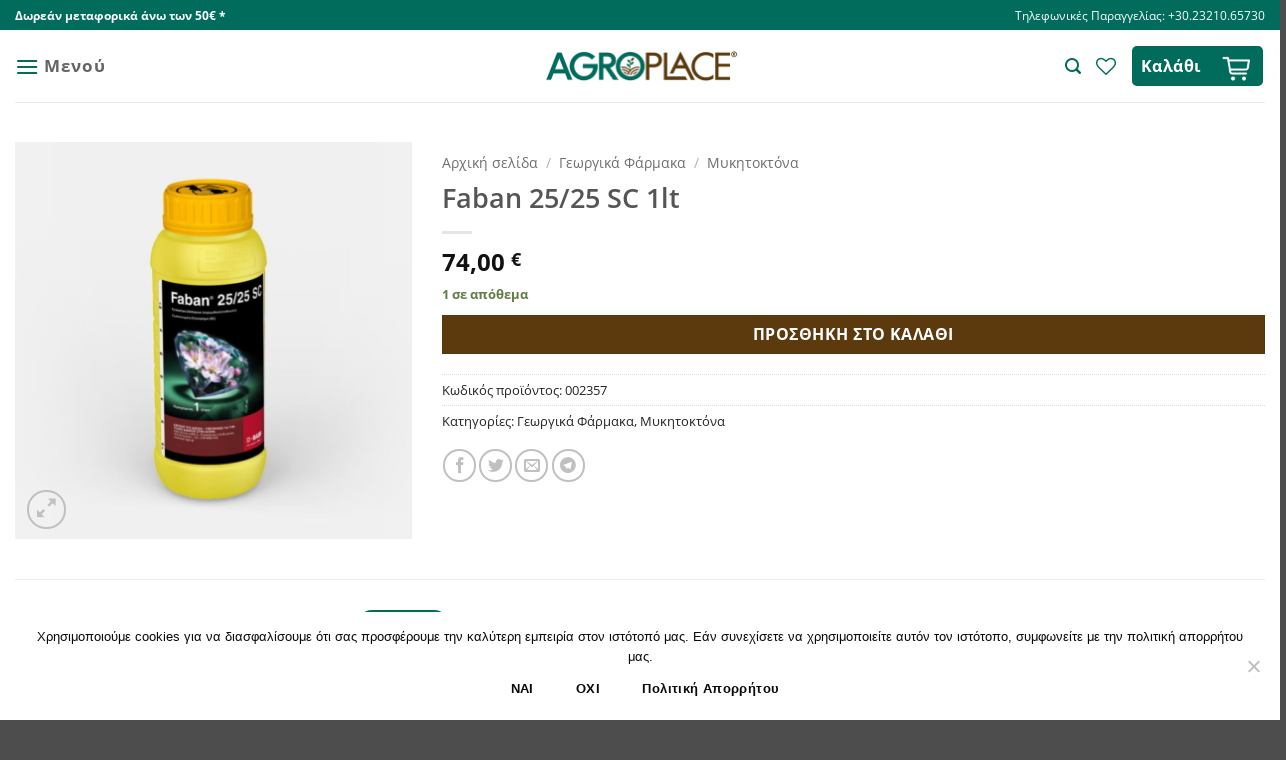

--- FILE ---
content_type: text/html; charset=UTF-8
request_url: https://www.agroplace.gr/product/faban-25-25-sc-1lt/
body_size: 36564
content:
<!DOCTYPE html><html lang="el" class="loading-site no-js" prefix="og: http://ogp.me/ns# fb: http://ogp.me/ns/fb#"><head><meta charset="UTF-8" /><meta name="viewport" content="width=device-width, initial-scale=1" /><title>Faban 25/25 SC 1lt &#124; Agroplace.gr - Το #1 γεωπονικό e-Shop</title><link rel="preload" href="https://www.agroplace.gr/wp-content/uploads/2022/07/Agroplace-Hero-Banner-Ekseidikeumena-Proionta-Threpsis-Desktop.webp" as="image"><link rel="preload" href="https://www.agroplace.gr/wp-content/uploads/2022/06/Agroplace_Logotype_Web_mini-1.png.webp" as="image" fetchpriority="high"><link rel="preload" href="https://www.agroplace.gr/wp-content/uploads/2023/12/icons8-cart-48-2.png" as="image" fetchpriority="high"><link rel="preload" href="https://www.agroplace.gr/wp-content/uploads/2022/07/Μυκητοκτόνο-Faban-25-25-SC-1lt.jpg.webp" as="image" imagesrcset="https://www.agroplace.gr/wp-content/uploads/2022/07/Μυκητοκτόνο-Faban-25-25-SC-1lt-800x800.jpg 800w, https://www.agroplace.gr/wp-content/uploads/2022/07/Μυκητοκτόνο-Faban-25-25-SC-1lt-450x450.jpg 450w, https://www.agroplace.gr/wp-content/uploads/2022/07/Μυκητοκτόνο-Faban-25-25-SC-1lt-100x100.jpg 100w, https://www.agroplace.gr/wp-content/uploads/2022/07/Μυκητοκτόνο-Faban-25-25-SC-1lt-300x300.jpg.webp 300w, https://www.agroplace.gr/wp-content/uploads/2022/07/Μυκητοκτόνο-Faban-25-25-SC-1lt-150x150.jpg.webp 150w, https://www.agroplace.gr/wp-content/uploads/2022/07/Μυκητοκτόνο-Faban-25-25-SC-1lt-768x768.jpg.webp 768w, https://www.agroplace.gr/wp-content/uploads/2022/07/Μυκητοκτόνο-Faban-25-25-SC-1lt-600x600.jpg.webp 600w, https://www.agroplace.gr/wp-content/uploads/2022/07/Μυκητοκτόνο-Faban-25-25-SC-1lt-400x400.jpg.webp 400w, https://www.agroplace.gr/wp-content/uploads/2022/07/Μυκητοκτόνο-Faban-25-25-SC-1lt-80x80.jpg 80w, https://www.agroplace.gr/wp-content/uploads/2022/07/Μυκητοκτόνο-Faban-25-25-SC-1lt.jpg.webp 866w" imagesizes="(max-width: 800px) 100vw, 800px" fetchpriority="high"><link rel="preload" href="https://www.agroplace.gr/wp-content/uploads/2022/07/Μυκητοκτόνο-Comet-20-EC-1lt-100x100.jpg" as="image" imagesrcset="https://www.agroplace.gr/wp-content/uploads/2022/07/Μυκητοκτόνο-Comet-20-EC-1lt-100x100.jpg 100w, https://www.agroplace.gr/wp-content/uploads/2022/07/Μυκητοκτόνο-Comet-20-EC-1lt-450x450.jpg 450w, https://www.agroplace.gr/wp-content/uploads/2022/07/Μυκητοκτόνο-Comet-20-EC-1lt-800x800.jpg 800w, https://www.agroplace.gr/wp-content/uploads/2022/07/Μυκητοκτόνο-Comet-20-EC-1lt-300x300.jpg.webp 300w, https://www.agroplace.gr/wp-content/uploads/2022/07/Μυκητοκτόνο-Comet-20-EC-1lt-150x150.jpg.webp 150w, https://www.agroplace.gr/wp-content/uploads/2022/07/Μυκητοκτόνο-Comet-20-EC-1lt-768x768.jpg.webp 768w, https://www.agroplace.gr/wp-content/uploads/2022/07/Μυκητοκτόνο-Comet-20-EC-1lt-600x600.jpg.webp 600w, https://www.agroplace.gr/wp-content/uploads/2022/07/Μυκητοκτόνο-Comet-20-EC-1lt-400x400.jpg.webp 400w, https://www.agroplace.gr/wp-content/uploads/2022/07/Μυκητοκτόνο-Comet-20-EC-1lt-80x80.jpg 80w, https://www.agroplace.gr/wp-content/uploads/2022/07/Μυκητοκτόνο-Comet-20-EC-1lt.jpg.webp 866w" imagesizes="(max-width: 100px) 100vw, 100px" fetchpriority="high"><link rel="preload" href="https://www.agroplace.gr/wp-content/uploads/2022/07/Naturalis-1lt-scaled-e1623147880600-100x100.jpg" as="image" imagesrcset="https://www.agroplace.gr/wp-content/uploads/2022/07/Naturalis-1lt-scaled-e1623147880600-100x100.jpg 100w, https://www.agroplace.gr/wp-content/uploads/2022/07/Naturalis-1lt-scaled-e1623147880600-450x450.jpg 450w, https://www.agroplace.gr/wp-content/uploads/2022/07/Naturalis-1lt-scaled-e1623147880600-510x510.jpg 510w, https://www.agroplace.gr/wp-content/uploads/2022/07/Naturalis-1lt-scaled-e1623147880600-300x300.jpg.webp 300w, https://www.agroplace.gr/wp-content/uploads/2022/07/Naturalis-1lt-scaled-e1623147880600-150x150.jpg.webp 150w, https://www.agroplace.gr/wp-content/uploads/2022/07/Naturalis-1lt-scaled-e1623147880600-768x768.jpg.webp 768w, https://www.agroplace.gr/wp-content/uploads/2022/07/Naturalis-1lt-scaled-e1623147880600-600x600.jpg.webp 600w, https://www.agroplace.gr/wp-content/uploads/2022/07/Naturalis-1lt-scaled-e1623147880600-400x400.jpg.webp 400w, https://www.agroplace.gr/wp-content/uploads/2022/07/Naturalis-1lt-scaled-e1623147880600-80x80.jpg 80w, https://www.agroplace.gr/wp-content/uploads/2022/07/Naturalis-1lt-scaled-e1623147880600.jpg.webp 800w" imagesizes="(max-width: 100px) 100vw, 100px" fetchpriority="high"><meta name="robots" content="index,follow"><meta name="googlebot" content="index,follow,max-snippet:-1,max-image-preview:large,max-video-preview:-1"><meta name="bingbot" content="index,follow,max-snippet:-1,max-image-preview:large,max-video-preview:-1"><meta name="description" content="Faban 25/25 SC 1lt &#124; Όνομα Faban® 25/25 SC Μορφή σκευάσματος Συμπυκνωμένο εναιώρημα (SC) Συστατικά 25.0 % β/ο Pyrimethanil, 53.9 % β/β Βοηθητικές ουσίες, 25.0 % β/ο Dithianon Τρόπος δράσης Μυκητοκτόνο για την καταπολέμηση του φουζικλαδίου στη" /><link rel="canonical" href="https://www.agroplace.gr/product/faban-25-25-sc-1lt/" /><link rel="alternate" type="application/rss+xml" href="https://www.agroplace.gr/sitemap.xml" /><meta property="og:url" content="https://www.agroplace.gr/product/faban-25-25-sc-1lt/" /><meta property="og:title" content="Faban 25/25 SC 1lt &#124; Agroplace.gr - Το #1 γεωπονικό e-Shop" /><meta property="og:description" content="Faban 25/25 SC 1lt &#124; Όνομα Faban® 25/25 SC Μορφή σκευάσματος Συμπυκνωμένο εναιώρημα (SC) Συστατικά 25.0 % β/ο Pyrimethanil, 53.9 % β/β Βοηθητικές ουσίες, 25.0 % β/ο Dithianon Τρόπος δράσης Μ" /><meta property="og:type" content="product" /><meta property="og:image" content="https://www.agroplace.gr/wp-content/uploads/2022/07/Μυκητοκτόνο-Faban-25-25-SC-1lt.jpg" /><meta property="og:image:width" content="866" /><meta property="og:image:height" content="866" /><meta property="og:image:type" content="image/jpeg" /><meta property="og:site_name" content="Agroplace ®" /><meta property="og:locale" content="el_GR" /><meta property="product:category" content="Γεωργικά Φάρμακα" /><meta property="product:retailer_item_id" content="002357" /><meta property="product:availability" content="Σε απόθεμα" /><meta property="product:price:amount" content="74.00" /><meta property="product:price:currency" content="EUR" /><meta property="twitter:url" content="https://www.agroplace.gr/product/faban-25-25-sc-1lt/" /><meta property="twitter:title" content="Faban 25/25 SC 1lt &#124; Agroplace.gr - Το #1 γεωπονικό e-Shop" /><meta property="twitter:description" content="Faban 25/25 SC 1lt &#124; Όνομα Faban® 25/25 SC Μορφή σκευάσματος Συμπυκνωμένο εναιώρημα (SC) Συστατικά 25.0 % β/ο Pyrimethanil, 53.9 % β/β Βοηθητικές ουσίες, 25.0 % β/ο Dithianon Τρόπος δράσης Μυκητοκτόνο για την καταπολέμηση του φουζικλαδίου στη" /><meta property="twitter:image" content="https://www.agroplace.gr/wp-content/uploads/2022/07/Μυκητοκτόνο-Faban-25-25-SC-1lt.jpg" /><meta property="twitter:domain" content="Agroplace ®" /><meta property="twitter:card" content="summary_large_image" /> <script src='https://www.googletagmanager.com/gtag/js?id=G-Q00WH34CLS' defer data-deferred="1"></script><script src="[data-uri]" defer></script> <script type="application/ld+json">{"@context":"https://schema.org","@graph":[{"@type":"Product","url":"https://www.agroplace.gr/product/faban-25-25-sc-1lt/","@id":"https://www.agroplace.gr/product/faban-25-25-sc-1lt/#product","name":"Faban 25/25 SC 1lt","description":"\u038c\u03bd\u03bf\u03bc\u03b1\n\nFaban\u00ae 25/25 SC\n\n\n\n\n\n\u039c\u03bf\u03c1\u03c6\u03ae \u03c3\u03ba\u03b5\u03c5\u03ac\u03c3\u03bc\u03b1\u03c4\u03bf\u03c2\n\n\u03a3\u03c5\u03bc\u03c0\u03c5\u03ba\u03bd\u03c9\u03bc\u03ad\u03bd\u03bf \u03b5\u03bd\u03b1\u03b9\u03ce\u03c1\u03b7\u03bc\u03b1 (SC)\n\n\n\n\n\n\u03a3\u03c5\u03c3\u03c4\u03b1\u03c4\u03b9\u03ba\u03ac\n\n25.0 % \u03b2/\u03bf Pyrimethanil, 53.9 % \u03b2/\u03b2 \u0392\u03bf\u03b7\u03b8\u03b7\u03c4\u03b9\u03ba\u03ad\u03c2 \u03bf\u03c5\u03c3\u03af\u03b5\u03c2, 25.0 % \u03b2/\u03bf Dithianon\n\n\n\n\n\n\n\n&nbsp;\n\n\n\n\u03a4\u03c1\u03cc\u03c0\u03bf\u03c2 \u03b4\u03c1\u03ac\u03c3\u03b7\u03c2\n\n\u039c\u03c5\u03ba\u03b7\u03c4\u03bf\u03ba\u03c4\u03cc\u03bd\u03bf \u03b3\u03b9\u03b1 \u03c4\u03b7\u03bd \u03ba\u03b1\u03c4\u03b1\u03c0\u03bf\u03bb\u03ad\u03bc\u03b7\u03c3\u03b7 \u03c4\u03bf\u03c5 \u03c6\u03bf\u03c5\u03b6\u03b9\u03ba\u03bb\u03b1\u03b4\u03af\u03bf\u03c5 \u03c3\u03c4\u03b7 \u03bc\u03b7\u03bb\u03b9\u03ac \u03ba\u03b1\u03b9 \u03c4\u03b7\u03bd \u03b1\u03c7\u03bb\u03b1\u03b4\u03b9\u03ac.\n\n\n\n\u039c\u03af\u03b3\u03bc\u03b1 \u03b4\u03cd\u03bf \u03bc\u03c5\u03ba\u03b7\u03c4\u03bf\u03ba\u03c4\u03cc\u03bd\u03c9\u03bd, \u03c4\u03bf\u03c5 pyrimethanil, \u03c4\u03bf\u03c0\u03b9\u03ba\u03ac \u03b4\u03b9\u03b1\u03c3\u03c5\u03c3\u03c4\u03b7\u03bc\u03b1\u03c4\u03b9\u03ba\u03bf\u03cd \u03bc\u03c5\u03ba\u03b7\u03c4\u03bf\u03ba\u03c4\u03cc\u03bd\u03bf\u03c5 \u03bc\u03b5 \u03c0\u03c1\u03bf\u03bb\u03b7\u03c0\u03c4\u03b9\u03ba\u03ae \u03ba\u03b1\u03b9 \u03b8\u03b5\u03c1\u03b1\u03c0\u03b5\u03c5\u03c4\u03b9\u03ba\u03ae \u03b4\u03c1\u03ac\u03c3\u03b7 \u03ba\u03b1\u03b9 \u03c4\u03bf\u03c5 dithianon, \u03bc\u03c5\u03ba\u03b7\u03c4\u03bf\u03ba\u03c4\u03cc\u03bd\u03bf\u03c5 \u03b5\u03c0\u03b1\u03c6\u03ae\u03c2 \u03bc\u03b5 \u03c0\u03c1\u03bf\u03c3\u03c4\u03b1\u03c4\u03b5\u03c5\u03c4\u03b9\u03ba\u03ae \u03ba\u03b1\u03b9 \u03b5\u03b9\u03b4\u03b9\u03ba\u03ac \u03b3\u03b9\u03b1 \u03c4\u03bf \u03c6\u03bf\u03c5\u03b6\u03b9\u03ba\u03bb\u03ac\u03b4\u03b9\u03bf \u03b8\u03b5\u03c1\u03b1\u03c0\u03b5\u03c5\u03c4\u03b9\u03ba\u03ae \u03b4\u03c1\u03ac\u03c3\u03b7.\n\n\n\n\u03a3\u03b5 \u03b2\u03b9\u03bf\u03c7\u03b7\u03bc\u03b9\u03ba\u03cc \u03b5\u03c0\u03af\u03c0\u03b5\u03b4\u03bf \u03c4\u03bf pyrimethanil, \u03bc\u03c5\u03ba\u03b7\u03c4\u03bf\u03ba\u03c4\u03cc\u03bd\u03bf \u03bc\u03b5 \u03b1\u03c0\u03bf\u03c0\u03bb\u03b1\u03c3\u03c4\u03b9\u03ba\u03ae \u03ba\u03af\u03bd\u03b7\u03c3\u03b7 \u03ba\u03b1\u03b9 \u03b4\u03b9\u03b5\u03bb\u03b1\u03c3\u03bc\u03b1\u03c4\u03b9\u03ba\u03ae \u03b4\u03c1\u03ac\u03c3\u03b7, \u03c0\u03b1\u03c1\u03b5\u03bc\u03c0\u03bf\u03b4\u03af\u03b6\u03b5\u03b9 \u03c4\u03b7\u03bd \u03ad\u03ba\u03ba\u03c1\u03b9\u03c3\u03b7 \u03c5\u03b4\u03c1\u03bf\u03bb\u03c5\u03c4\u03b9\u03ba\u03ce\u03bd \u03b5\u03bd\u03b6\u03cd\u03bc\u03c9\u03bd \u03b1\u03c0\u03cc \u03c4\u03bf\u03c5\u03c2 \u03bc\u03cd\u03ba\u03b7\u03c4\u03b5\u03c2. \u03a4\u03bf dithianon \u03b5\u03af\u03bd\u03b1\u03b9 \u03bc\u03b7 \u03b4\u03b9\u03b1\u03c3\u03c5\u03c3\u03c4\u03b7\u03bc\u03b1\u03c4\u03b9\u03ba\u03cc \u03bc\u03c5\u03ba\u03b7\u03c4\u03bf\u03ba\u03c4\u03cc\u03bd\u03bf \u03c7\u03c9\u03c1\u03af\u03c2 \u03b5\u03be\u03b5\u03b9\u03b4\u03b9\u03ba\u03b5\u03c5\u03bc\u03ad\u03bd\u03b7 \u03b4\u03c1\u03ac\u03c3\u03b7 \u03c3\u03c4\u03bf \u03ba\u03c5\u03c4\u03c4\u03b1\u03c1\u03b9\u03ba\u03cc \u03b5\u03c0\u03af\u03c0\u03b5\u03b4\u03bf.\n\n\n\n&nbsp;\n\n\n\n&nbsp;\n\n\n\n\u03a0\u03b1\u03c1\u03b1\u03c4\u03b7\u03c1\u03ae\u03c3\u03b5\u03b9\u03c2\n\n\u0391\u03bd\u03b8\u03b5\u03ba\u03c4\u03b9\u03ba\u03cc\u03c4\u03b7\u03c4\u03b1:\n\n\n\n1. \u039f\u03b9 \u03b5\u03c6\u03b1\u03c1\u03bc\u03bf\u03b3\u03ad\u03c2 \u03bd\u03b1 \u03b3\u03af\u03bd\u03bf\u03bd\u03c4\u03b1\u03b9 \u03c0\u03c1\u03bf\u03bb\u03b7\u03c0\u03c4\u03b9\u03ba\u03ac. \u0398\u03b5\u03c1\u03b1\u03c0\u03b5\u03c5\u03c4\u03b9\u03ba\u03ad\u03c2 \u03b5\u03c6\u03b1\u03c1\u03bc\u03bf\u03b3\u03ad\u03c2 \u03c0\u03c1\u03bf\u03c4\u03b5\u03af\u03bd\u03bf\u03bd\u03c4\u03b1\u03b9 \u03bc\u03cc\u03bd\u03bf \u03c3\u03b5 \u03c3\u03c5\u03bd\u03b4\u03c5\u03b1\u03c3\u03bc\u03cc \u03bc\u03b5 \u03c4\u03b7\u03bd \u03cd\u03c0\u03b1\u03c1\u03be\u03b7 \u03c3\u03c5\u03c3\u03c4\u03ae\u03bc\u03b1\u03c4\u03bf\u03c2 \u03b3\u03b5\u03c9\u03c1\u03b3\u03b9\u03ba\u03ce\u03bd \u03c0\u03c1\u03bf\u03b5\u03b9\u03b4\u03bf\u03c0\u03bf\u03b9\u03ae\u03c3\u03b5\u03c9\u03bd \u03b3\u03b9\u03b1 \u03c4\u03bf \u03c6\u03bf\u03c5\u03b6\u03b9\u03ba\u03bb\u03ac\u03b4\u03b9\u03bf.\n\n\n\n2. \u039c\u03ad\u03b3\u03b9\u03c3\u03c4\u03bf\u03c2 \u03b1\u03c1\u03b9\u03b8\u03bc\u03cc\u03c2 \u03b5\u03c6\u03b1\u03c1\u03bc\u03bf\u03b3\u03ce\u03bd \u03b1\u03bd\u03ac \u03ba\u03b1\u03bb\u03bb\u03b9\u03b5\u03c1\u03b3\u03b7\u03c4\u03b9\u03ba\u03ae \u03c0\u03b5\u03c1\u03af\u03bf\u03b4\u03bf: 4.\n\n\n\n\u039c\u03b7\u03bd \u03b5\u03b9\u03c3\u03ad\u03c1\u03c7\u03b5\u03c3\u03c4\u03b5 \u03c3\u03c4\u03b7 \u03c8\u03b5\u03ba\u03b1\u03c3\u03bc\u03ad\u03bd\u03b7 \u03ba\u03b1\u03bb\u03bb\u03b9\u03ad\u03c1\u03b3\u03b5\u03b9\u03b1 \u03c0\u03c1\u03b9\u03bd \u03c3\u03c4\u03b5\u03b3\u03bd\u03ce\u03c3\u03b5\u03b9 \u03b5\u03bd\u03c4\u03b5\u03bb\u03ce\u03c2 \u03c4\u03bf \u03c8\u03b5\u03ba\u03b1\u03c3\u03c4\u03b9\u03ba\u03cc \u03c5\u03b3\u03c1\u03cc \u03b1\u03c0\u03cc \u03c4\u03b7\u03bd \u03c6\u03c5\u03bb\u03bb\u03b9\u03ba\u03ae \u03b5\u03c0\u03b9\u03c6\u03ac\u03bd\u03b5\u03b9\u03b1. \u039f\u03b9 \u03b5\u03c1\u03b3\u03ac\u03c4\u03b5\u03c2 \u03b8\u03b1 \u03c0\u03c1\u03ad\u03c0\u03b5\u03b9 \u03bd\u03b1 \u03c6\u03bf\u03c1\u03bf\u03cd\u03bd \u03c0\u03c1\u03bf\u03c3\u03c4\u03b1\u03c4\u03b5\u03c5\u03c4\u03b9\u03ba\u03ae \u03b5\u03bd\u03b4\u03c5\u03bc\u03b1\u03c3\u03af\u03b1 \u03ba\u03b1\u03b9 \u03b3\u03ac\u03bd\u03c4\u03b9\u03b1 \u03b5\u03c6\u03cc\u03c3\u03bf\u03bd \u03b5\u03b9\u03c3\u03ad\u03bb\u03b8\u03bf\u03c5\u03bd \u03c3\u03c4\u03bf \u03c0\u03b5\u03b4\u03af\u03bf \u03b5\u03c6\u03b1\u03c1\u03bc\u03bf\u03b3\u03ae\u03c2 \u03b1\u03bc\u03ad\u03c3\u03c9\u03c2 \u03bc\u03b5\u03c4\u03ac \u03c4\u03bf\u03bd \u03c8\u03b5\u03ba\u03b1\u03c3\u03bc\u03cc.\n\n\n\n\u03a6\u03c5\u03c4\u03bf\u03c4\u03bf\u03be\u03b9\u03ba\u03cc\u03c4\u03b7\u03c4\u03b1:-\n\n\n\n\u03a4\u03bf \u03c0\u03c1\u03bf\u03ca\u03cc\u03bd \u03b4\u03b5\u03bd \u03b5\u03af\u03bd\u03b1\u03b9 \u03c6\u03c5\u03c4\u03bf\u03c4\u03bf\u03be\u03b9\u03ba\u03cc \u03b5\u03c6\u03cc\u03c3\u03bf\u03bd \u03c4\u03b7\u03c1\u03bf\u03cd\u03bd\u03c4\u03b1\u03b9 \u03bf\u03b9 \u03bf\u03b4\u03b7\u03b3\u03af\u03b5\u03c2 \u03c4\u03b7\u03c2 \u03b5\u03c4\u03b9\u03ba\u03ad\u03c4\u03b1\u03c2.\n\n\n\n&nbsp;\n\n\n\n\u039a\u03b1\u03bb\u03bb\u03b9\u03ad\u03c1\u03b3\u03b5\u03b9\u03b5\u03c2 : \u0391\u03c7\u03bb\u03b1\u03b4\u03b9\u03ac - \u039c\u03b7\u03bb\u03b9\u03ac\n\n\n\n\u03a6\u03bf\u03c5\u03b6\u03b9\u03ba\u03bb\u03ac\u03b4\u03b9\u03bf [Venturia pyrina] 120 \u03ba.\u03b5\u03ba./\u03c3\u03c4\u03c1\u03ad\u03bc\u03bc\u03b1\n\n\n\n\u03a3\u03c5\u03bd\u03b9\u03c3\u03c4\u03ce\u03bd\u03c4\u03b1\u03b9 \u03c8\u03b5\u03ba\u03b1\u03c3\u03bc\u03bf\u03af \u03ba\u03b1\u03bb\u03cd\u03c8\u03b5\u03c9\u03c2 \u03c4\u03b7\u03c2 \u03c6\u03c5\u03bb\u03bb\u03b9\u03ba\u03ae\u03c2 \u03b5\u03c0\u03b9\u03c6\u03ac\u03bd\u03b5\u03b9\u03b1\u03c2. \u03a0\u03c1\u03bf\u03bb\u03b7\u03c0\u03c4\u03b9\u03ba\u03ad\u03c2 \u03b5\u03c6\u03b1\u03c1\u03bc\u03bf\u03b3\u03ad\u03c2 \u03b1\u03bd\u03ac 8 \u03b7\u03bc\u03ad\u03c1\u03b5\u03c2 \u03b1\u03c0\u03cc \u03c4\u03b7\u03bd \u03ad\u03ba\u03c0\u03c4\u03c5\u03be\u03b7 \u03c4\u03c9\u03bd \u03bf\u03c6\u03b8\u03b1\u03bb\u03bc\u03ce\u03bd \u03ad\u03c9\u03c2 \u03cc\u03c4\u03bf\u03c5 \u03bf\u03b9 \u03ba\u03b1\u03c1\u03c0\u03bf\u03af \u03b1\u03c0\u03bf\u03ba\u03c4\u03ae\u03c3\u03bf\u03c5\u03bd \u03c4\u03bf 70% \u03c4\u03bf\u03c5 \u03c4\u03b5\u03bb\u03b9\u03ba\u03bf\u03cd \u03bc\u03b5\u03b3\u03ad\u03b8\u03bf\u03c5\u03c2 \u03c4\u03bf\u03c5\u03c2.\n\n\n\n&nbsp;","image":"https://www.agroplace.gr/wp-content/uploads/2022/07/\u039c\u03c5\u03ba\u03b7\u03c4\u03bf\u03ba\u03c4\u03cc\u03bd\u03bf-Faban-25-25-SC-1lt.jpg","sku":"002357","brand":{"@type":"Brand","name":"\u039c\u03c5\u03ba\u03b7\u03c4\u03bf\u03ba\u03c4\u03cc\u03bd\u03b1"},"mpn":"-","offers":{"@type":"Offer","priceValidUntil":"2027-01-27","url":"https://www.agroplace.gr/product/faban-25-25-sc-1lt/","availability":"https://schema.org/InStock","sku":"002357","image":"https://www.agroplace.gr/wp-content/uploads/2022/07/\u039c\u03c5\u03ba\u03b7\u03c4\u03bf\u03ba\u03c4\u03cc\u03bd\u03bf-Faban-25-25-SC-1lt.jpg","description":"<table class=\"two-cols\">\n\n<tbody>\n\n<tr>\n\n<th><strong>\u038c\u03bd\u03bf\u03bc\u03b1</strong></th>\n\n<td>Faban\u00ae 25/25 SC</td>\n\n</tr>\n\n<tr>\n\n<th><strong>\u039c\u03bf\u03c1\u03c6\u03ae \u03c3\u03ba\u03b5\u03c5\u03ac\u03c3\u03bc\u03b1\u03c4\u03bf\u03c2</strong></th>\n\n<td>\u03a3\u03c5\u03bc\u03c0\u03c5\u03ba\u03bd\u03c9\u03bc\u03ad\u03bd\u03bf \u03b5\u03bd\u03b1\u03b9\u03ce\u03c1\u03b7\u03bc\u03b1 (SC)</td>\n\n</tr>\n\n<tr>\n\n<th><strong>\u03a3\u03c5\u03c3\u03c4\u03b1\u03c4\u03b9\u03ba\u03ac</strong></th>\n\n<td>25.0 % \u03b2/\u03bf Pyrimethanil, 53.9 % \u03b2/\u03b2 \u0392\u03bf\u03b7\u03b8\u03b7\u03c4\u03b9\u03ba\u03ad\u03c2 \u03bf\u03c5\u03c3\u03af\u03b5\u03c2, 25.0 % \u03b2/\u03bf Dithianon</td>\n\n</tr>\n\n</tbody>\n\n</table>\n\n&nbsp;\n\n\n\n\u03a4\u03c1\u03cc\u03c0\u03bf\u03c2 \u03b4\u03c1\u03ac\u03c3\u03b7\u03c2\n\n\u039c\u03c5\u03ba\u03b7\u03c4\u03bf\u03ba\u03c4\u03cc\u03bd\u03bf \u03b3\u03b9\u03b1 \u03c4\u03b7\u03bd \u03ba\u03b1\u03c4\u03b1\u03c0\u03bf\u03bb\u03ad\u03bc\u03b7\u03c3\u03b7 \u03c4\u03bf\u03c5 \u03c6\u03bf\u03c5\u03b6\u03b9\u03ba\u03bb\u03b1\u03b4\u03af\u03bf\u03c5 \u03c3\u03c4\u03b7 \u03bc\u03b7\u03bb\u03b9\u03ac \u03ba\u03b1\u03b9 \u03c4\u03b7\u03bd \u03b1\u03c7\u03bb\u03b1\u03b4\u03b9\u03ac.\n\n\n\n\u039c\u03af\u03b3\u03bc\u03b1 \u03b4\u03cd\u03bf \u03bc\u03c5\u03ba\u03b7\u03c4\u03bf\u03ba\u03c4\u03cc\u03bd\u03c9\u03bd, \u03c4\u03bf\u03c5 pyrimethanil, \u03c4\u03bf\u03c0\u03b9\u03ba\u03ac \u03b4\u03b9\u03b1\u03c3\u03c5\u03c3\u03c4\u03b7\u03bc\u03b1\u03c4\u03b9\u03ba\u03bf\u03cd \u03bc\u03c5\u03ba\u03b7\u03c4\u03bf\u03ba\u03c4\u03cc\u03bd\u03bf\u03c5 \u03bc\u03b5 \u03c0\u03c1\u03bf\u03bb\u03b7\u03c0\u03c4\u03b9\u03ba\u03ae \u03ba\u03b1\u03b9 \u03b8\u03b5\u03c1\u03b1\u03c0\u03b5\u03c5\u03c4\u03b9\u03ba\u03ae \u03b4\u03c1\u03ac\u03c3\u03b7 \u03ba\u03b1\u03b9 \u03c4\u03bf\u03c5 dithianon, \u03bc\u03c5\u03ba\u03b7\u03c4\u03bf\u03ba\u03c4\u03cc\u03bd\u03bf\u03c5 \u03b5\u03c0\u03b1\u03c6\u03ae\u03c2 \u03bc\u03b5 \u03c0\u03c1\u03bf\u03c3\u03c4\u03b1\u03c4\u03b5\u03c5\u03c4\u03b9\u03ba\u03ae \u03ba\u03b1\u03b9 \u03b5\u03b9\u03b4\u03b9\u03ba\u03ac \u03b3\u03b9\u03b1 \u03c4\u03bf \u03c6\u03bf\u03c5\u03b6\u03b9\u03ba\u03bb\u03ac\u03b4\u03b9\u03bf \u03b8\u03b5\u03c1\u03b1\u03c0\u03b5\u03c5\u03c4\u03b9\u03ba\u03ae \u03b4\u03c1\u03ac\u03c3\u03b7.\n\n\n\n\u03a3\u03b5 \u03b2\u03b9\u03bf\u03c7\u03b7\u03bc\u03b9\u03ba\u03cc \u03b5\u03c0\u03af\u03c0\u03b5\u03b4\u03bf \u03c4\u03bf pyrimethanil, \u03bc\u03c5\u03ba\u03b7\u03c4\u03bf\u03ba\u03c4\u03cc\u03bd\u03bf \u03bc\u03b5 \u03b1\u03c0\u03bf\u03c0\u03bb\u03b1\u03c3\u03c4\u03b9\u03ba\u03ae \u03ba\u03af\u03bd\u03b7\u03c3\u03b7 \u03ba\u03b1\u03b9 \u03b4\u03b9\u03b5\u03bb\u03b1\u03c3\u03bc\u03b1\u03c4\u03b9\u03ba\u03ae \u03b4\u03c1\u03ac\u03c3\u03b7, \u03c0\u03b1\u03c1\u03b5\u03bc\u03c0\u03bf\u03b4\u03af\u03b6\u03b5\u03b9 \u03c4\u03b7\u03bd \u03ad\u03ba\u03ba\u03c1\u03b9\u03c3\u03b7 \u03c5\u03b4\u03c1\u03bf\u03bb\u03c5\u03c4\u03b9\u03ba\u03ce\u03bd \u03b5\u03bd\u03b6\u03cd\u03bc\u03c9\u03bd \u03b1\u03c0\u03cc \u03c4\u03bf\u03c5\u03c2 \u03bc\u03cd\u03ba\u03b7\u03c4\u03b5\u03c2. \u03a4\u03bf dithianon \u03b5\u03af\u03bd\u03b1\u03b9 \u03bc\u03b7 \u03b4\u03b9\u03b1\u03c3\u03c5\u03c3\u03c4\u03b7\u03bc\u03b1\u03c4\u03b9\u03ba\u03cc \u03bc\u03c5\u03ba\u03b7\u03c4\u03bf\u03ba\u03c4\u03cc\u03bd\u03bf \u03c7\u03c9\u03c1\u03af\u03c2 \u03b5\u03be\u03b5\u03b9\u03b4\u03b9\u03ba\u03b5\u03c5\u03bc\u03ad\u03bd\u03b7 \u03b4\u03c1\u03ac\u03c3\u03b7 \u03c3\u03c4\u03bf \u03ba\u03c5\u03c4\u03c4\u03b1\u03c1\u03b9\u03ba\u03cc \u03b5\u03c0\u03af\u03c0\u03b5\u03b4\u03bf.\n\n\n\n&nbsp;\n\n\n\n&nbsp;\n\n\n\n\u03a0\u03b1\u03c1\u03b1\u03c4\u03b7\u03c1\u03ae\u03c3\u03b5\u03b9\u03c2\n\n\u0391\u03bd\u03b8\u03b5\u03ba\u03c4\u03b9\u03ba\u03cc\u03c4\u03b7\u03c4\u03b1:\n\n\n\n1. \u039f\u03b9 \u03b5\u03c6\u03b1\u03c1\u03bc\u03bf\u03b3\u03ad\u03c2 \u03bd\u03b1 \u03b3\u03af\u03bd\u03bf\u03bd\u03c4\u03b1\u03b9 \u03c0\u03c1\u03bf\u03bb\u03b7\u03c0\u03c4\u03b9\u03ba\u03ac. \u0398\u03b5\u03c1\u03b1\u03c0\u03b5\u03c5\u03c4\u03b9\u03ba\u03ad\u03c2 \u03b5\u03c6\u03b1\u03c1\u03bc\u03bf\u03b3\u03ad\u03c2 \u03c0\u03c1\u03bf\u03c4\u03b5\u03af\u03bd\u03bf\u03bd\u03c4\u03b1\u03b9 \u03bc\u03cc\u03bd\u03bf \u03c3\u03b5 \u03c3\u03c5\u03bd\u03b4\u03c5\u03b1\u03c3\u03bc\u03cc \u03bc\u03b5 \u03c4\u03b7\u03bd \u03cd\u03c0\u03b1\u03c1\u03be\u03b7 \u03c3\u03c5\u03c3\u03c4\u03ae\u03bc\u03b1\u03c4\u03bf\u03c2 \u03b3\u03b5\u03c9\u03c1\u03b3\u03b9\u03ba\u03ce\u03bd \u03c0\u03c1\u03bf\u03b5\u03b9\u03b4\u03bf\u03c0\u03bf\u03b9\u03ae\u03c3\u03b5\u03c9\u03bd \u03b3\u03b9\u03b1 \u03c4\u03bf \u03c6\u03bf\u03c5\u03b6\u03b9\u03ba\u03bb\u03ac\u03b4\u03b9\u03bf.\n\n\n\n2. \u039c\u03ad\u03b3\u03b9\u03c3\u03c4\u03bf\u03c2 \u03b1\u03c1\u03b9\u03b8\u03bc\u03cc\u03c2 \u03b5\u03c6\u03b1\u03c1\u03bc\u03bf\u03b3\u03ce\u03bd \u03b1\u03bd\u03ac \u03ba\u03b1\u03bb\u03bb\u03b9\u03b5\u03c1\u03b3\u03b7\u03c4\u03b9\u03ba\u03ae \u03c0\u03b5\u03c1\u03af\u03bf\u03b4\u03bf: 4.\n\n\n\n\u039c\u03b7\u03bd \u03b5\u03b9\u03c3\u03ad\u03c1\u03c7\u03b5\u03c3\u03c4\u03b5 \u03c3\u03c4\u03b7 \u03c8\u03b5\u03ba\u03b1\u03c3\u03bc\u03ad\u03bd\u03b7 \u03ba\u03b1\u03bb\u03bb\u03b9\u03ad\u03c1\u03b3\u03b5\u03b9\u03b1 \u03c0\u03c1\u03b9\u03bd \u03c3\u03c4\u03b5\u03b3\u03bd\u03ce\u03c3\u03b5\u03b9 \u03b5\u03bd\u03c4\u03b5\u03bb\u03ce\u03c2 \u03c4\u03bf \u03c8\u03b5\u03ba\u03b1\u03c3\u03c4\u03b9\u03ba\u03cc \u03c5\u03b3\u03c1\u03cc \u03b1\u03c0\u03cc \u03c4\u03b7\u03bd \u03c6\u03c5\u03bb\u03bb\u03b9\u03ba\u03ae \u03b5\u03c0\u03b9\u03c6\u03ac\u03bd\u03b5\u03b9\u03b1. \u039f\u03b9 \u03b5\u03c1\u03b3\u03ac\u03c4\u03b5\u03c2 \u03b8\u03b1 \u03c0\u03c1\u03ad\u03c0\u03b5\u03b9 \u03bd\u03b1 \u03c6\u03bf\u03c1\u03bf\u03cd\u03bd \u03c0\u03c1\u03bf\u03c3\u03c4\u03b1\u03c4\u03b5\u03c5\u03c4\u03b9\u03ba\u03ae \u03b5\u03bd\u03b4\u03c5\u03bc\u03b1\u03c3\u03af\u03b1 \u03ba\u03b1\u03b9 \u03b3\u03ac\u03bd\u03c4\u03b9\u03b1 \u03b5\u03c6\u03cc\u03c3\u03bf\u03bd \u03b5\u03b9\u03c3\u03ad\u03bb\u03b8\u03bf\u03c5\u03bd \u03c3\u03c4\u03bf \u03c0\u03b5\u03b4\u03af\u03bf \u03b5\u03c6\u03b1\u03c1\u03bc\u03bf\u03b3\u03ae\u03c2 \u03b1\u03bc\u03ad\u03c3\u03c9\u03c2 \u03bc\u03b5\u03c4\u03ac \u03c4\u03bf\u03bd \u03c8\u03b5\u03ba\u03b1\u03c3\u03bc\u03cc.\n\n\n\n\u03a6\u03c5\u03c4\u03bf\u03c4\u03bf\u03be\u03b9\u03ba\u03cc\u03c4\u03b7\u03c4\u03b1:-\n\n\n\n\u03a4\u03bf \u03c0\u03c1\u03bf\u03ca\u03cc\u03bd \u03b4\u03b5\u03bd \u03b5\u03af\u03bd\u03b1\u03b9 \u03c6\u03c5\u03c4\u03bf\u03c4\u03bf\u03be\u03b9\u03ba\u03cc \u03b5\u03c6\u03cc\u03c3\u03bf\u03bd \u03c4\u03b7\u03c1\u03bf\u03cd\u03bd\u03c4\u03b1\u03b9 \u03bf\u03b9 \u03bf\u03b4\u03b7\u03b3\u03af\u03b5\u03c2 \u03c4\u03b7\u03c2 \u03b5\u03c4\u03b9\u03ba\u03ad\u03c4\u03b1\u03c2.\n\n\n\n&nbsp;\n\n\n\n\u039a\u03b1\u03bb\u03bb\u03b9\u03ad\u03c1\u03b3\u03b5\u03b9\u03b5\u03c2 : \u0391\u03c7\u03bb\u03b1\u03b4\u03b9\u03ac - \u039c\u03b7\u03bb\u03b9\u03ac\n\n\n\n\u03a6\u03bf\u03c5\u03b6\u03b9\u03ba\u03bb\u03ac\u03b4\u03b9\u03bf [Venturia pyrina] 120 \u03ba.\u03b5\u03ba./\u03c3\u03c4\u03c1\u03ad\u03bc\u03bc\u03b1\n\n\n\n\u03a3\u03c5\u03bd\u03b9\u03c3\u03c4\u03ce\u03bd\u03c4\u03b1\u03b9 \u03c8\u03b5\u03ba\u03b1\u03c3\u03bc\u03bf\u03af \u03ba\u03b1\u03bb\u03cd\u03c8\u03b5\u03c9\u03c2 \u03c4\u03b7\u03c2 \u03c6\u03c5\u03bb\u03bb\u03b9\u03ba\u03ae\u03c2 \u03b5\u03c0\u03b9\u03c6\u03ac\u03bd\u03b5\u03b9\u03b1\u03c2. \u03a0\u03c1\u03bf\u03bb\u03b7\u03c0\u03c4\u03b9\u03ba\u03ad\u03c2 \u03b5\u03c6\u03b1\u03c1\u03bc\u03bf\u03b3\u03ad\u03c2 \u03b1\u03bd\u03ac 8 \u03b7\u03bc\u03ad\u03c1\u03b5\u03c2 \u03b1\u03c0\u03cc \u03c4\u03b7\u03bd \u03ad\u03ba\u03c0\u03c4\u03c5\u03be\u03b7 \u03c4\u03c9\u03bd \u03bf\u03c6\u03b8\u03b1\u03bb\u03bc\u03ce\u03bd \u03ad\u03c9\u03c2 \u03cc\u03c4\u03bf\u03c5 \u03bf\u03b9 \u03ba\u03b1\u03c1\u03c0\u03bf\u03af \u03b1\u03c0\u03bf\u03ba\u03c4\u03ae\u03c3\u03bf\u03c5\u03bd \u03c4\u03bf 70% \u03c4\u03bf\u03c5 \u03c4\u03b5\u03bb\u03b9\u03ba\u03bf\u03cd \u03bc\u03b5\u03b3\u03ad\u03b8\u03bf\u03c5\u03c2 \u03c4\u03bf\u03c5\u03c2.\n\n\n\n&nbsp;","seller":{"@type":"Organization","name":"Agroplace \u00ae","url":"https://www.agroplace.gr"},"priceSpecification":{"@type":"UnitPriceSpecification","price":"74.00","priceCurrency":"EUR","valueAddedTaxIncluded":"true"},"mpn":"-"},"aggregateRating":{"@type":"AggregateRating","ratingValue":5,"ratingCount":1,"reviewCount":1},"review":[{"@type":"Review","reviewRating":{"@type":"Rating","ratingValue":5},"author":{"@type":"Person","name":"Faban 25/25 SC 1lt"},"reviewBody":"\u038c\u03bd\u03bf\u03bc\u03b1\n\nFaban\u00ae 25/25 SC\n\n\n\n\n\n\u039c\u03bf\u03c1\u03c6\u03ae \u03c3\u03ba\u03b5\u03c5\u03ac\u03c3\u03bc\u03b1\u03c4\u03bf\u03c2\n\n\u03a3\u03c5\u03bc\u03c0\u03c5\u03ba\u03bd\u03c9\u03bc\u03ad\u03bd\u03bf \u03b5\u03bd\u03b1\u03b9\u03ce\u03c1\u03b7\u03bc\u03b1 (SC)\n\n\n\n\n\n\u03a3\u03c5\u03c3\u03c4\u03b1\u03c4\u03b9\u03ba\u03ac\n\n25.0 % \u03b2/\u03bf Pyrimethanil, 53.9 % \u03b2/\u03b2 \u0392\u03bf\u03b7\u03b8\u03b7\u03c4\u03b9\u03ba\u03ad\u03c2 \u03bf\u03c5\u03c3\u03af\u03b5\u03c2, 25.0 % \u03b2/\u03bf Dithianon\n\n\n\n\n\n\n\n&nbsp;\n\n\n\n\u03a4\u03c1\u03cc\u03c0\u03bf\u03c2 \u03b4\u03c1\u03ac\u03c3\u03b7\u03c2\n\n\u039c\u03c5\u03ba\u03b7\u03c4\u03bf\u03ba\u03c4\u03cc\u03bd\u03bf \u03b3\u03b9\u03b1 \u03c4\u03b7\u03bd \u03ba\u03b1\u03c4\u03b1\u03c0\u03bf\u03bb\u03ad\u03bc\u03b7\u03c3\u03b7 \u03c4\u03bf\u03c5 \u03c6\u03bf\u03c5\u03b6\u03b9\u03ba\u03bb\u03b1\u03b4\u03af\u03bf\u03c5 \u03c3\u03c4\u03b7 \u03bc\u03b7\u03bb\u03b9\u03ac \u03ba\u03b1\u03b9 \u03c4\u03b7\u03bd \u03b1\u03c7\u03bb\u03b1\u03b4\u03b9\u03ac.\n\n\n\n\u039c\u03af\u03b3\u03bc\u03b1 \u03b4\u03cd\u03bf \u03bc\u03c5\u03ba\u03b7\u03c4\u03bf\u03ba\u03c4\u03cc\u03bd\u03c9\u03bd, \u03c4\u03bf\u03c5 pyrimethanil, \u03c4\u03bf\u03c0\u03b9\u03ba\u03ac \u03b4\u03b9\u03b1\u03c3\u03c5\u03c3\u03c4\u03b7\u03bc\u03b1\u03c4\u03b9\u03ba\u03bf\u03cd \u03bc\u03c5\u03ba\u03b7\u03c4\u03bf\u03ba\u03c4\u03cc\u03bd\u03bf\u03c5 \u03bc\u03b5 \u03c0\u03c1\u03bf\u03bb\u03b7\u03c0\u03c4\u03b9\u03ba\u03ae \u03ba\u03b1\u03b9 \u03b8\u03b5\u03c1\u03b1\u03c0\u03b5\u03c5\u03c4\u03b9\u03ba\u03ae \u03b4\u03c1\u03ac\u03c3\u03b7 \u03ba\u03b1\u03b9 \u03c4\u03bf\u03c5 dithianon, \u03bc\u03c5\u03ba\u03b7\u03c4\u03bf\u03ba\u03c4\u03cc\u03bd\u03bf\u03c5 \u03b5\u03c0\u03b1\u03c6\u03ae\u03c2 \u03bc\u03b5 \u03c0\u03c1\u03bf\u03c3\u03c4\u03b1\u03c4\u03b5\u03c5\u03c4\u03b9\u03ba\u03ae \u03ba\u03b1\u03b9 \u03b5\u03b9\u03b4\u03b9\u03ba\u03ac \u03b3\u03b9\u03b1 \u03c4\u03bf \u03c6\u03bf\u03c5\u03b6\u03b9\u03ba\u03bb\u03ac\u03b4\u03b9\u03bf \u03b8\u03b5\u03c1\u03b1\u03c0\u03b5\u03c5\u03c4\u03b9\u03ba\u03ae \u03b4\u03c1\u03ac\u03c3\u03b7.\n\n\n\n\u03a3\u03b5 \u03b2\u03b9\u03bf\u03c7\u03b7\u03bc\u03b9\u03ba\u03cc \u03b5\u03c0\u03af\u03c0\u03b5\u03b4\u03bf \u03c4\u03bf pyrimethanil, \u03bc\u03c5\u03ba\u03b7\u03c4\u03bf\u03ba\u03c4\u03cc\u03bd\u03bf \u03bc\u03b5 \u03b1\u03c0\u03bf\u03c0\u03bb\u03b1\u03c3\u03c4\u03b9\u03ba\u03ae \u03ba\u03af\u03bd\u03b7\u03c3\u03b7 \u03ba\u03b1\u03b9 \u03b4\u03b9\u03b5\u03bb\u03b1\u03c3\u03bc\u03b1\u03c4\u03b9\u03ba\u03ae \u03b4\u03c1\u03ac\u03c3\u03b7, \u03c0\u03b1\u03c1\u03b5\u03bc\u03c0\u03bf\u03b4\u03af\u03b6\u03b5\u03b9 \u03c4\u03b7\u03bd \u03ad\u03ba\u03ba\u03c1\u03b9\u03c3\u03b7 \u03c5\u03b4\u03c1\u03bf\u03bb\u03c5\u03c4\u03b9\u03ba\u03ce\u03bd \u03b5\u03bd\u03b6\u03cd\u03bc\u03c9\u03bd \u03b1\u03c0\u03cc \u03c4\u03bf\u03c5\u03c2 \u03bc\u03cd\u03ba\u03b7\u03c4\u03b5\u03c2. \u03a4\u03bf dithianon \u03b5\u03af\u03bd\u03b1\u03b9 \u03bc\u03b7 \u03b4\u03b9\u03b1\u03c3\u03c5\u03c3\u03c4\u03b7\u03bc\u03b1\u03c4\u03b9\u03ba\u03cc \u03bc\u03c5\u03ba\u03b7\u03c4\u03bf\u03ba\u03c4\u03cc\u03bd\u03bf \u03c7\u03c9\u03c1\u03af\u03c2 \u03b5\u03be\u03b5\u03b9\u03b4\u03b9\u03ba\u03b5\u03c5\u03bc\u03ad\u03bd\u03b7 \u03b4\u03c1\u03ac\u03c3\u03b7 \u03c3\u03c4\u03bf \u03ba\u03c5\u03c4\u03c4\u03b1\u03c1\u03b9\u03ba\u03cc \u03b5\u03c0\u03af\u03c0\u03b5\u03b4\u03bf.\n\n\n\n&nbsp;\n\n\n\n&nbsp;\n\n\n\n\u03a0\u03b1\u03c1\u03b1\u03c4\u03b7\u03c1\u03ae\u03c3\u03b5\u03b9\u03c2\n\n\u0391\u03bd\u03b8\u03b5\u03ba\u03c4\u03b9\u03ba\u03cc\u03c4\u03b7\u03c4\u03b1:\n\n\n\n1. \u039f\u03b9 \u03b5\u03c6\u03b1\u03c1\u03bc\u03bf\u03b3\u03ad\u03c2 \u03bd\u03b1 \u03b3\u03af\u03bd\u03bf\u03bd\u03c4\u03b1\u03b9 \u03c0\u03c1\u03bf\u03bb\u03b7\u03c0\u03c4\u03b9\u03ba\u03ac. \u0398\u03b5\u03c1\u03b1\u03c0\u03b5\u03c5\u03c4\u03b9\u03ba\u03ad\u03c2 \u03b5\u03c6\u03b1\u03c1\u03bc\u03bf\u03b3\u03ad\u03c2 \u03c0\u03c1\u03bf\u03c4\u03b5\u03af\u03bd\u03bf\u03bd\u03c4\u03b1\u03b9 \u03bc\u03cc\u03bd\u03bf \u03c3\u03b5 \u03c3\u03c5\u03bd\u03b4\u03c5\u03b1\u03c3\u03bc\u03cc \u03bc\u03b5 \u03c4\u03b7\u03bd \u03cd\u03c0\u03b1\u03c1\u03be\u03b7 \u03c3\u03c5\u03c3\u03c4\u03ae\u03bc\u03b1\u03c4\u03bf\u03c2 \u03b3\u03b5\u03c9\u03c1\u03b3\u03b9\u03ba\u03ce\u03bd \u03c0\u03c1\u03bf\u03b5\u03b9\u03b4\u03bf\u03c0\u03bf\u03b9\u03ae\u03c3\u03b5\u03c9\u03bd \u03b3\u03b9\u03b1 \u03c4\u03bf \u03c6\u03bf\u03c5\u03b6\u03b9\u03ba\u03bb\u03ac\u03b4\u03b9\u03bf.\n\n\n\n2. \u039c\u03ad\u03b3\u03b9\u03c3\u03c4\u03bf\u03c2 \u03b1\u03c1\u03b9\u03b8\u03bc\u03cc\u03c2 \u03b5\u03c6\u03b1\u03c1\u03bc\u03bf\u03b3\u03ce\u03bd \u03b1\u03bd\u03ac \u03ba\u03b1\u03bb\u03bb\u03b9\u03b5\u03c1\u03b3\u03b7\u03c4\u03b9\u03ba\u03ae \u03c0\u03b5\u03c1\u03af\u03bf\u03b4\u03bf: 4.\n\n\n\n\u039c\u03b7\u03bd \u03b5\u03b9\u03c3\u03ad\u03c1\u03c7\u03b5\u03c3\u03c4\u03b5 \u03c3\u03c4\u03b7 \u03c8\u03b5\u03ba\u03b1\u03c3\u03bc\u03ad\u03bd\u03b7 \u03ba\u03b1\u03bb\u03bb\u03b9\u03ad\u03c1\u03b3\u03b5\u03b9\u03b1 \u03c0\u03c1\u03b9\u03bd \u03c3\u03c4\u03b5\u03b3\u03bd\u03ce\u03c3\u03b5\u03b9 \u03b5\u03bd\u03c4\u03b5\u03bb\u03ce\u03c2 \u03c4\u03bf \u03c8\u03b5\u03ba\u03b1\u03c3\u03c4\u03b9\u03ba\u03cc \u03c5\u03b3\u03c1\u03cc \u03b1\u03c0\u03cc \u03c4\u03b7\u03bd \u03c6\u03c5\u03bb\u03bb\u03b9\u03ba\u03ae \u03b5\u03c0\u03b9\u03c6\u03ac\u03bd\u03b5\u03b9\u03b1. \u039f\u03b9 \u03b5\u03c1\u03b3\u03ac\u03c4\u03b5\u03c2 \u03b8\u03b1 \u03c0\u03c1\u03ad\u03c0\u03b5\u03b9 \u03bd\u03b1 \u03c6\u03bf\u03c1\u03bf\u03cd\u03bd \u03c0\u03c1\u03bf\u03c3\u03c4\u03b1\u03c4\u03b5\u03c5\u03c4\u03b9\u03ba\u03ae \u03b5\u03bd\u03b4\u03c5\u03bc\u03b1\u03c3\u03af\u03b1 \u03ba\u03b1\u03b9 \u03b3\u03ac\u03bd\u03c4\u03b9\u03b1 \u03b5\u03c6\u03cc\u03c3\u03bf\u03bd \u03b5\u03b9\u03c3\u03ad\u03bb\u03b8\u03bf\u03c5\u03bd \u03c3\u03c4\u03bf \u03c0\u03b5\u03b4\u03af\u03bf \u03b5\u03c6\u03b1\u03c1\u03bc\u03bf\u03b3\u03ae\u03c2 \u03b1\u03bc\u03ad\u03c3\u03c9\u03c2 \u03bc\u03b5\u03c4\u03ac \u03c4\u03bf\u03bd \u03c8\u03b5\u03ba\u03b1\u03c3\u03bc\u03cc.\n\n\n\n\u03a6\u03c5\u03c4\u03bf\u03c4\u03bf\u03be\u03b9\u03ba\u03cc\u03c4\u03b7\u03c4\u03b1:-\n\n\n\n\u03a4\u03bf \u03c0\u03c1\u03bf\u03ca\u03cc\u03bd \u03b4\u03b5\u03bd \u03b5\u03af\u03bd\u03b1\u03b9 \u03c6\u03c5\u03c4\u03bf\u03c4\u03bf\u03be\u03b9\u03ba\u03cc \u03b5\u03c6\u03cc\u03c3\u03bf\u03bd \u03c4\u03b7\u03c1\u03bf\u03cd\u03bd\u03c4\u03b1\u03b9 \u03bf\u03b9 \u03bf\u03b4\u03b7\u03b3\u03af\u03b5\u03c2 \u03c4\u03b7\u03c2 \u03b5\u03c4\u03b9\u03ba\u03ad\u03c4\u03b1\u03c2.\n\n\n\n&nbsp;\n\n\n\n\u039a\u03b1\u03bb\u03bb\u03b9\u03ad\u03c1\u03b3\u03b5\u03b9\u03b5\u03c2 : \u0391\u03c7\u03bb\u03b1\u03b4\u03b9\u03ac - \u039c\u03b7\u03bb\u03b9\u03ac\n\n\n\n\u03a6\u03bf\u03c5\u03b6\u03b9\u03ba\u03bb\u03ac\u03b4\u03b9\u03bf [Venturia pyrina] 120 \u03ba.\u03b5\u03ba./\u03c3\u03c4\u03c1\u03ad\u03bc\u03bc\u03b1\n\n\n\n\u03a3\u03c5\u03bd\u03b9\u03c3\u03c4\u03ce\u03bd\u03c4\u03b1\u03b9 \u03c8\u03b5\u03ba\u03b1\u03c3\u03bc\u03bf\u03af \u03ba\u03b1\u03bb\u03cd\u03c8\u03b5\u03c9\u03c2 \u03c4\u03b7\u03c2 \u03c6\u03c5\u03bb\u03bb\u03b9\u03ba\u03ae\u03c2 \u03b5\u03c0\u03b9\u03c6\u03ac\u03bd\u03b5\u03b9\u03b1\u03c2. \u03a0\u03c1\u03bf\u03bb\u03b7\u03c0\u03c4\u03b9\u03ba\u03ad\u03c2 \u03b5\u03c6\u03b1\u03c1\u03bc\u03bf\u03b3\u03ad\u03c2 \u03b1\u03bd\u03ac 8 \u03b7\u03bc\u03ad\u03c1\u03b5\u03c2 \u03b1\u03c0\u03cc \u03c4\u03b7\u03bd \u03ad\u03ba\u03c0\u03c4\u03c5\u03be\u03b7 \u03c4\u03c9\u03bd \u03bf\u03c6\u03b8\u03b1\u03bb\u03bc\u03ce\u03bd \u03ad\u03c9\u03c2 \u03cc\u03c4\u03bf\u03c5 \u03bf\u03b9 \u03ba\u03b1\u03c1\u03c0\u03bf\u03af \u03b1\u03c0\u03bf\u03ba\u03c4\u03ae\u03c3\u03bf\u03c5\u03bd \u03c4\u03bf 70% \u03c4\u03bf\u03c5 \u03c4\u03b5\u03bb\u03b9\u03ba\u03bf\u03cd \u03bc\u03b5\u03b3\u03ad\u03b8\u03bf\u03c5\u03c2 \u03c4\u03bf\u03c5\u03c2.\n\n\n\n&nbsp;","datePublished":"2022-07-13"}]},{"@type":"BreadcrumbList","@id":"https://www.agroplace.gr/product/faban-25-25-sc-1lt/#breadcrumblist","itemListElement":[[{"@type":"ListItem","position":1,"item":{"@id":"https://www.agroplace.gr","name":"Agroplace.gr - \u03a4\u03bf #1 \u03b3\u03b5\u03c9\u03c0\u03bf\u03bd\u03b9\u03ba\u03cc e-Shop"}},{"@type":"ListItem","position":2,"item":{"@id":"https://www.agroplace.gr/product-category/georgika-farmaka/","name":"\u0393\u03b5\u03c9\u03c1\u03b3\u03b9\u03ba\u03ac \u03a6\u03ac\u03c1\u03bc\u03b1\u03ba\u03b1"}},{"@type":"ListItem","position":3,"item":{"@id":"https://www.agroplace.gr/product/faban-25-25-sc-1lt/","name":"Faban 25/25 SC 1lt | Agroplace.gr - \u03a4\u03bf #1 \u03b3\u03b5\u03c9\u03c0\u03bf\u03bd\u03b9\u03ba\u03cc e-Shop"}}],[{"@type":"ListItem","position":1,"item":{"@id":"https://www.agroplace.gr","name":"Agroplace.gr - \u03a4\u03bf #1 \u03b3\u03b5\u03c9\u03c0\u03bf\u03bd\u03b9\u03ba\u03cc e-Shop"}},{"@type":"ListItem","position":2,"item":{"@id":"https://www.agroplace.gr/product-category/georgika-farmaka/","name":"\u0393\u03b5\u03c9\u03c1\u03b3\u03b9\u03ba\u03ac \u03a6\u03ac\u03c1\u03bc\u03b1\u03ba\u03b1"}},{"@type":"ListItem","position":3,"item":{"@id":"https://www.agroplace.gr/product-category/georgika-farmaka/","name":"\u0393\u03b5\u03c9\u03c1\u03b3\u03b9\u03ba\u03ac \u03a6\u03ac\u03c1\u03bc\u03b1\u03ba\u03b1"}},{"@type":"ListItem","position":4,"item":{"@id":"https://www.agroplace.gr/product-category/georgika-farmaka/mykitoktona/","name":"\u039c\u03c5\u03ba\u03b7\u03c4\u03bf\u03ba\u03c4\u03cc\u03bd\u03b1"}},{"@type":"ListItem","position":5,"item":{"@id":"https://www.agroplace.gr/product/faban-25-25-sc-1lt/","name":"Faban 25/25 SC 1lt | Agroplace.gr - \u03a4\u03bf #1 \u03b3\u03b5\u03c9\u03c0\u03bf\u03bd\u03b9\u03ba\u03cc e-Shop"}}]]}]}</script> <link rel="profile" href="http://gmpg.org/xfn/11" /><link rel="pingback" href="https://www.agroplace.gr/xmlrpc.php" /><link rel='preconnect' href='https://skroutza.skroutz.gr/' ><link rel='dns-prefetch' href='//www.googletagmanager.com' /><link rel='prefetch' href='https://www.agroplace.gr/wp-content/themes/flatsome/assets/js/flatsome.js?ver=e2eddd6c228105dac048' /><link rel='prefetch' href='https://www.agroplace.gr/wp-content/themes/flatsome/assets/js/chunk.slider.js?ver=3.20.4' /><link rel='prefetch' href='https://www.agroplace.gr/wp-content/themes/flatsome/assets/js/chunk.popups.js?ver=3.20.4' /><link rel='prefetch' href='https://www.agroplace.gr/wp-content/themes/flatsome/assets/js/chunk.tooltips.js?ver=3.20.4' /><link rel='prefetch' href='https://www.agroplace.gr/wp-content/themes/flatsome/assets/js/woocommerce.js?ver=1c9be63d628ff7c3ff4c' /><link data-optimized="2" rel="stylesheet" href="https://www.agroplace.gr/wp-content/litespeed/css/df8726f89b2361bea7c7c4c742ab8b78.css?ver=31d47" /> <script type="text/javascript" src="https://www.agroplace.gr/wp-includes/js/jquery/jquery.min.js?ver=3.7.1" id="jquery-core-js"></script> 
 <script type="text/javascript" src="https://www.googletagmanager.com/gtag/js?id=G-Q00WH34CLS" id="google_gtagjs-js" defer data-deferred="1"></script> <script type="text/javascript" id="google_gtagjs-js-after" src="[data-uri]" defer></script> <link rel="https://api.w.org/" href="https://www.agroplace.gr/wp-json/" /><link rel="alternate" title="JSON" type="application/json" href="https://www.agroplace.gr/wp-json/wp/v2/product/44353" /><meta name="generator" content="Site Kit by Google 1.171.0" /><meta property="fb:app_id" content="0" />	<noscript><style>.woocommerce-product-gallery{ opacity: 1 !important; }</style></noscript><link rel="icon" href="https://www.agroplace.gr/wp-content/uploads/2022/06/Agroplace_Favicon_Sign_Logotype_202200715.png" sizes="32x32" /><link rel="icon" href="https://www.agroplace.gr/wp-content/uploads/2022/06/Agroplace_Favicon_Sign_Logotype_202200715.png" sizes="192x192" /><link rel="apple-touch-icon" href="https://www.agroplace.gr/wp-content/uploads/2022/06/Agroplace_Favicon_Sign_Logotype_202200715.png" /><meta name="msapplication-TileImage" content="https://www.agroplace.gr/wp-content/uploads/2022/06/Agroplace_Favicon_Sign_Logotype_202200715.png" />
<noscript><style>.perfmatters-lazy[data-src]{display:none !important;}</style></noscript></head><body class="wp-singular product-template-default single single-product postid-44353 wp-theme-flatsome wp-child-theme-flatsome-child theme-flatsome cookies-not-set woocommerce woocommerce-page woocommerce-no-js full-width lightbox nav-dropdown-has-arrow nav-dropdown-has-shadow nav-dropdown-has-border mobile-submenu-slide mobile-submenu-slide-levels-2"><a class="skip-link screen-reader-text" href="#main">Skip to content</a><div id="wrapper"><header id="header" class="header has-sticky sticky-jump"><div class="header-wrapper"><div id="top-bar" class="header-top hide-for-sticky nav-dark"><div class="flex-row container"><div class="flex-col hide-for-medium flex-left"><ul class="nav nav-left medium-nav-center nav-small  nav-divided"><li class="html custom html_topbar_left"><strong>Δωρεάν μεταφορικά άνω των 50€ *</strong></li></ul></div><div class="flex-col hide-for-medium flex-center"><ul class="nav nav-center nav-small  nav-divided"></ul></div><div class="flex-col hide-for-medium flex-right"><ul class="nav top-bar-nav nav-right nav-small  nav-divided"><li class="html custom html_topbar_right"><i class="fas fa-phone-volume fa-lg" style="color: #ffffff;"></i> Τηλεφωνικές Παραγγελίας: +30.23210.65730</li></ul></div><div class="flex-col show-for-medium flex-grow"><ul class="nav nav-center nav-small mobile-nav  nav-divided"><li class="html custom html_topbar_left"><strong>Δωρεάν μεταφορικά άνω των 50€ *</strong></li></ul></div></div></div><div id="masthead" class="header-main show-logo-center"><div class="header-inner flex-row container logo-center medium-logo-center" role="navigation"><div id="logo" class="flex-col logo"><a href="https://www.agroplace.gr/" title="Agroplace ® - Γεωργικά Φάρμακα | Λιπάσματα | Σπόροι | Εργαλεία Κηπουρικής" rel="home">
<img data-perfmatters-preload width="400" height="70" src="https://www.agroplace.gr/wp-content/uploads/2022/06/Agroplace_Logotype_Web_mini-1.png.webp" class="header_logo header-logo" alt="Agroplace ®" fetchpriority="high"><img  width="400" height="70" src="https://www.agroplace.gr/wp-content/uploads/2022/06/Agroplace_Logotype_Web_mini-1.png.webp" class="header-logo-dark" alt="Agroplace ®"/></a></div><div class="flex-col show-for-medium flex-left"><ul class="mobile-nav nav nav-left "><li class="nav-icon has-icon">
<a href="#" class="is-small" data-open="#main-menu" data-pos="left" data-bg="main-menu-overlay" role="button" aria-label="Μενού" aria-controls="main-menu" aria-expanded="false" aria-haspopup="dialog" data-flatsome-role-button>
<i class="icon-menu" aria-hidden="true"></i>			<span class="menu-title uppercase hide-for-small">Μενού</span>		</a></li></ul></div><div class="flex-col hide-for-medium flex-left
"><ul class="header-nav header-nav-main nav nav-left  nav-uppercase" ><li class="nav-icon has-icon">
<a href="#" class="is-small" data-open="#main-menu" data-pos="left" data-bg="main-menu-overlay" role="button" aria-label="Μενού" aria-controls="main-menu" aria-expanded="false" aria-haspopup="dialog" data-flatsome-role-button>
<i class="icon-menu" aria-hidden="true"></i>			<span class="menu-title uppercase hide-for-small">Μενού</span>		</a></li></ul></div><div class="flex-col hide-for-medium flex-right"><ul class="header-nav header-nav-main nav nav-right  nav-uppercase"><li class="header-search header-search-lightbox has-icon">
<a href="#search-lightbox" class="is-small" aria-label="Αναζήτηση" data-open="#search-lightbox" data-focus="input.search-field" role="button" aria-expanded="false" aria-haspopup="dialog" aria-controls="search-lightbox" data-flatsome-role-button><i class="icon-search" aria-hidden="true" style="font-size:16px;"></i></a><div id="search-lightbox" class="mfp-hide dark text-center"><div class="searchform-wrapper ux-search-box relative is-large"><form role="search" method="get" class="searchform" action="https://www.agroplace.gr/"><div class="flex-row relative"><div class="flex-col flex-grow">
<label class="screen-reader-text" for="woocommerce-product-search-field-0">Αναζήτηση για:</label>
<input type="search" id="woocommerce-product-search-field-0" class="search-field mb-0" placeholder="Αναζήτηση" value="" name="s" />
<input type="hidden" name="post_type" value="product" /></div><div class="flex-col">
<button type="submit" value="Αναζήτηση" class="ux-search-submit submit-button secondary button  icon mb-0" aria-label="Submit">
<i class="icon-search" aria-hidden="true"></i>			</button></div></div><div class="live-search-results text-left z-top"></div></form></div></div></li><li class="header-wishlist-icon">
<a href="https://www.agroplace.gr/?page_id=54591/" class="wishlist-link" title="Wishlist" aria-label="Wishlist">
<i class="wishlist-icon icon-heart-o" aria-hidden="true"></i>		</a></li><li class="cart-item has-icon"><div class="header-button">
<a href="https://www.agroplace.gr/shop/cart/" class="header-cart-link nav-top-link icon primary button round is-small off-canvas-toggle" title="Καλάθι" aria-label="Καλάθι" aria-expanded="false" aria-haspopup="dialog" role="button" data-open="#cart-popup" data-class="off-canvas-cart" data-pos="right" aria-controls="cart-popup" data-flatsome-role-button><span class="header-cart-title">
Καλάθι     </span><span class="image-icon header-cart-icon" data-icon-label="0">
<img data-perfmatters-preload class="cart-img-icon" alt="Καλάθι" src="https://www.agroplace.gr/wp-content/uploads/2023/12/icons8-cart-48-2.png" width="48" height="48" fetchpriority="high">
</span>
</a></div><div id="cart-popup" class="mfp-hide"><div class="cart-popup-inner inner-padding cart-popup-inner--sticky"><div class="cart-popup-title text-center">
<span class="heading-font uppercase">Καλάθι</span><div class="is-divider"></div></div><div class="widget_shopping_cart"><div class="widget_shopping_cart_content"><div class="ux-mini-cart-empty flex flex-row-col text-center pt pb"><div class="ux-mini-cart-empty-icon">
<svg aria-hidden="true" xmlns="http://www.w3.org/2000/svg" viewBox="0 0 17 19" style="opacity:.1;height:80px;">
<path d="M8.5 0C6.7 0 5.3 1.2 5.3 2.7v2H2.1c-.3 0-.6.3-.7.7L0 18.2c0 .4.2.8.6.8h15.7c.4 0 .7-.3.7-.7v-.1L15.6 5.4c0-.3-.3-.6-.7-.6h-3.2v-2c0-1.6-1.4-2.8-3.2-2.8zM6.7 2.7c0-.8.8-1.4 1.8-1.4s1.8.6 1.8 1.4v2H6.7v-2zm7.5 3.4 1.3 11.5h-14L2.8 6.1h2.5v1.4c0 .4.3.7.7.7.4 0 .7-.3.7-.7V6.1h3.5v1.4c0 .4.3.7.7.7s.7-.3.7-.7V6.1h2.6z" fill-rule="evenodd" clip-rule="evenodd" fill="currentColor"></path>
</svg></div><p class="woocommerce-mini-cart__empty-message empty">Κανένα προϊόν στο καλάθι σας.</p><p class="return-to-shop">
<a class="button primary wc-backward" href="https://www.agroplace.gr/shop/">
Επιστροφή στο κατάστημα				</a></p></div></div></div><div class="payment-icons inline-block" role="group" aria-label="Payment icons"><div class="payment-icon"><svg aria-hidden="true" version="1.1" xmlns="http://www.w3.org/2000/svg" xmlns:xlink="http://www.w3.org/1999/xlink"  viewBox="0 0 64 32">
<path d="M10.781 7.688c-0.251-1.283-1.219-1.688-2.344-1.688h-8.376l-0.061 0.405c5.749 1.469 10.469 4.595 12.595 10.501l-1.813-9.219zM13.125 19.688l-0.531-2.781c-1.096-2.907-3.752-5.594-6.752-6.813l4.219 15.939h5.469l8.157-20.032h-5.501l-5.062 13.688zM27.72 26.061l3.248-20.061h-5.187l-3.251 20.061h5.189zM41.875 5.656c-5.125 0-8.717 2.72-8.749 6.624-0.032 2.877 2.563 4.469 4.531 5.439 2.032 0.968 2.688 1.624 2.688 2.499 0 1.344-1.624 1.939-3.093 1.939-2.093 0-3.219-0.251-4.875-1.032l-0.688-0.344-0.719 4.499c1.219 0.563 3.437 1.064 5.781 1.064 5.437 0.032 8.97-2.688 9.032-6.843 0-2.282-1.405-4-4.376-5.439-1.811-0.904-2.904-1.563-2.904-2.499 0-0.843 0.936-1.72 2.968-1.72 1.688-0.029 2.936 0.314 3.875 0.752l0.469 0.248 0.717-4.344c-1.032-0.406-2.656-0.844-4.656-0.844zM55.813 6c-1.251 0-2.189 0.376-2.72 1.688l-7.688 18.374h5.437c0.877-2.467 1.096-3 1.096-3 0.592 0 5.875 0 6.624 0 0 0 0.157 0.688 0.624 3h4.813l-4.187-20.061h-4zM53.405 18.938c0 0 0.437-1.157 2.064-5.594-0.032 0.032 0.437-1.157 0.688-1.907l0.374 1.72c0.968 4.781 1.189 5.781 1.189 5.781-0.813 0-3.283 0-4.315 0z"></path>
</svg>
<span class="screen-reader-text">Visa</span></div><div class="payment-icon"><svg aria-hidden="true" version="1.1" xmlns="http://www.w3.org/2000/svg" xmlns:xlink="http://www.w3.org/1999/xlink"  viewBox="0 0 64 32">
<path d="M35.255 12.078h-2.396c-0.229 0-0.444 0.114-0.572 0.303l-3.306 4.868-1.4-4.678c-0.088-0.292-0.358-0.493-0.663-0.493h-2.355c-0.284 0-0.485 0.28-0.393 0.548l2.638 7.745-2.481 3.501c-0.195 0.275 0.002 0.655 0.339 0.655h2.394c0.227 0 0.439-0.111 0.569-0.297l7.968-11.501c0.191-0.275-0.006-0.652-0.341-0.652zM19.237 16.718c-0.23 1.362-1.311 2.276-2.691 2.276-0.691 0-1.245-0.223-1.601-0.644-0.353-0.417-0.485-1.012-0.374-1.674 0.214-1.35 1.313-2.294 2.671-2.294 0.677 0 1.227 0.225 1.589 0.65 0.365 0.428 0.509 1.027 0.404 1.686zM22.559 12.078h-2.384c-0.204 0-0.378 0.148-0.41 0.351l-0.104 0.666-0.166-0.241c-0.517-0.749-1.667-1-2.817-1-2.634 0-4.883 1.996-5.321 4.796-0.228 1.396 0.095 2.731 0.888 3.662 0.727 0.856 1.765 1.212 3.002 1.212 2.123 0 3.3-1.363 3.3-1.363l-0.106 0.662c-0.040 0.252 0.155 0.479 0.41 0.479h2.147c0.341 0 0.63-0.247 0.684-0.584l1.289-8.161c0.040-0.251-0.155-0.479-0.41-0.479zM8.254 12.135c-0.272 1.787-1.636 1.787-2.957 1.787h-0.751l0.527-3.336c0.031-0.202 0.205-0.35 0.41-0.35h0.345c0.899 0 1.747 0 2.185 0.511 0.262 0.307 0.341 0.761 0.242 1.388zM7.68 7.473h-4.979c-0.341 0-0.63 0.248-0.684 0.584l-2.013 12.765c-0.040 0.252 0.155 0.479 0.41 0.479h2.378c0.34 0 0.63-0.248 0.683-0.584l0.543-3.444c0.053-0.337 0.343-0.584 0.683-0.584h1.575c3.279 0 5.172-1.587 5.666-4.732 0.223-1.375 0.009-2.456-0.635-3.212-0.707-0.832-1.962-1.272-3.628-1.272zM60.876 7.823l-2.043 12.998c-0.040 0.252 0.155 0.479 0.41 0.479h2.055c0.34 0 0.63-0.248 0.683-0.584l2.015-12.765c0.040-0.252-0.155-0.479-0.41-0.479h-2.299c-0.205 0.001-0.379 0.148-0.41 0.351zM54.744 16.718c-0.23 1.362-1.311 2.276-2.691 2.276-0.691 0-1.245-0.223-1.601-0.644-0.353-0.417-0.485-1.012-0.374-1.674 0.214-1.35 1.313-2.294 2.671-2.294 0.677 0 1.227 0.225 1.589 0.65 0.365 0.428 0.509 1.027 0.404 1.686zM58.066 12.078h-2.384c-0.204 0-0.378 0.148-0.41 0.351l-0.104 0.666-0.167-0.241c-0.516-0.749-1.667-1-2.816-1-2.634 0-4.883 1.996-5.321 4.796-0.228 1.396 0.095 2.731 0.888 3.662 0.727 0.856 1.765 1.212 3.002 1.212 2.123 0 3.3-1.363 3.3-1.363l-0.106 0.662c-0.040 0.252 0.155 0.479 0.41 0.479h2.147c0.341 0 0.63-0.247 0.684-0.584l1.289-8.161c0.040-0.252-0.156-0.479-0.41-0.479zM43.761 12.135c-0.272 1.787-1.636 1.787-2.957 1.787h-0.751l0.527-3.336c0.031-0.202 0.205-0.35 0.41-0.35h0.345c0.899 0 1.747 0 2.185 0.511 0.261 0.307 0.34 0.761 0.241 1.388zM43.187 7.473h-4.979c-0.341 0-0.63 0.248-0.684 0.584l-2.013 12.765c-0.040 0.252 0.156 0.479 0.41 0.479h2.554c0.238 0 0.441-0.173 0.478-0.408l0.572-3.619c0.053-0.337 0.343-0.584 0.683-0.584h1.575c3.279 0 5.172-1.587 5.666-4.732 0.223-1.375 0.009-2.456-0.635-3.212-0.707-0.832-1.962-1.272-3.627-1.272z"></path>
</svg>
<span class="screen-reader-text">PayPal</span></div><div class="payment-icon"><svg aria-hidden="true" version="1.1" xmlns="http://www.w3.org/2000/svg" xmlns:xlink="http://www.w3.org/1999/xlink"  viewBox="0 0 64 32">
<path d="M7.114 14.656c-1.375-0.5-2.125-0.906-2.125-1.531 0-0.531 0.437-0.812 1.188-0.812 1.437 0 2.875 0.531 3.875 1.031l0.563-3.5c-0.781-0.375-2.406-1-4.656-1-1.594 0-2.906 0.406-3.844 1.188-1 0.812-1.5 2-1.5 3.406 0 2.563 1.563 3.688 4.125 4.594 1.625 0.594 2.188 1 2.188 1.656 0 0.625-0.531 0.969-1.5 0.969-1.188 0-3.156-0.594-4.437-1.343l-0.563 3.531c1.094 0.625 3.125 1.281 5.25 1.281 1.688 0 3.063-0.406 4.031-1.157 1.063-0.843 1.594-2.062 1.594-3.656-0.001-2.625-1.595-3.719-4.188-4.657zM21.114 9.125h-3v-4.219l-4.031 0.656-0.563 3.563-1.437 0.25-0.531 3.219h1.937v6.844c0 1.781 0.469 3 1.375 3.75 0.781 0.625 1.907 0.938 3.469 0.938 1.219 0 1.937-0.219 2.468-0.344v-3.688c-0.282 0.063-0.938 0.22-1.375 0.22-0.906 0-1.313-0.5-1.313-1.563v-6.156h2.406l0.595-3.469zM30.396 9.031c-0.313-0.062-0.594-0.093-0.876-0.093-1.312 0-2.374 0.687-2.781 1.937l-0.313-1.75h-4.093v14.719h4.687v-9.563c0.594-0.719 1.437-0.968 2.563-0.968 0.25 0 0.5 0 0.812 0.062v-4.344zM33.895 2.719c-1.375 0-2.468 1.094-2.468 2.469s1.094 2.5 2.468 2.5 2.469-1.124 2.469-2.5-1.094-2.469-2.469-2.469zM36.239 23.844v-14.719h-4.687v14.719h4.687zM49.583 10.468c-0.843-1.094-2-1.625-3.469-1.625-1.343 0-2.531 0.563-3.656 1.75l-0.25-1.469h-4.125v20.155l4.688-0.781v-4.719c0.719 0.219 1.469 0.344 2.125 0.344 1.157 0 2.876-0.313 4.188-1.75 1.281-1.375 1.907-3.5 1.907-6.313 0-2.499-0.469-4.405-1.407-5.593zM45.677 19.532c-0.375 0.687-0.969 1.094-1.625 1.094-0.468 0-0.906-0.093-1.281-0.281v-7c0.812-0.844 1.531-0.938 1.781-0.938 1.188 0 1.781 1.313 1.781 3.812 0.001 1.437-0.219 2.531-0.656 3.313zM62.927 10.843c-1.032-1.312-2.563-2-4.501-2-4 0-6.468 2.938-6.468 7.688 0 2.625 0.656 4.625 1.968 5.875 1.157 1.157 2.844 1.719 5.032 1.719 2 0 3.844-0.469 5-1.251l-0.501-3.219c-1.157 0.625-2.5 0.969-4 0.969-0.906 0-1.532-0.188-1.969-0.594-0.5-0.406-0.781-1.094-0.875-2.062h7.75c0.031-0.219 0.062-1.281 0.062-1.625 0.001-2.344-0.5-4.188-1.499-5.5zM56.583 15.094c0.125-2.093 0.687-3.062 1.75-3.062s1.625 1 1.687 3.062h-3.437z"></path>
</svg>
<span class="screen-reader-text">Stripe</span></div><div class="payment-icon"><svg aria-hidden="true" viewBox="0 0 64 32" xmlns="http://www.w3.org/2000/svg">
<path d="M18.4306 31.9299V29.8062C18.4306 28.9938 17.9382 28.4618 17.0929 28.4618C16.6703 28.4618 16.2107 28.6021 15.8948 29.0639C15.6486 28.6763 15.2957 28.4618 14.7663 28.4618C14.4135 28.4618 14.0606 28.5691 13.7816 28.9567V28.532H13.043V31.9299H13.7816V30.0536C13.7816 29.4515 14.0975 29.167 14.5899 29.167C15.0823 29.167 15.3285 29.4845 15.3285 30.0536V31.9299H16.0671V30.0536C16.0671 29.4515 16.42 29.167 16.8754 29.167C17.3678 29.167 17.614 29.4845 17.614 30.0536V31.9299H18.4306ZM29.3863 28.532H28.1882V27.5051H27.4496V28.532H26.7808V29.2041H27.4496V30.7629C27.4496 31.5423 27.7655 32 28.6108 32C28.9268 32 29.2797 31.8928 29.5259 31.7526L29.3125 31.1134C29.0991 31.2536 28.8529 31.2907 28.6765 31.2907C28.3236 31.2907 28.1841 31.0763 28.1841 30.7258V29.2041H29.3822V28.532H29.3863ZM35.6562 28.4577C35.2335 28.4577 34.9504 28.6722 34.774 28.9526V28.5278H34.0354V31.9258H34.774V30.0124C34.774 29.4474 35.0202 29.1258 35.4797 29.1258C35.6192 29.1258 35.7957 29.1629 35.9393 29.1959L36.1527 28.4866C36.0049 28.4577 35.7957 28.4577 35.6562 28.4577ZM26.1817 28.8124C25.8288 28.5649 25.3364 28.4577 24.8071 28.4577C23.9618 28.4577 23.3997 28.8825 23.3997 29.5546C23.3997 30.1196 23.8223 30.4412 24.5609 30.5443L24.9138 30.5814C25.2995 30.6515 25.5128 30.7588 25.5128 30.9361C25.5128 31.1835 25.2297 31.3608 24.7373 31.3608C24.2449 31.3608 23.8551 31.1835 23.6089 31.0062L23.256 31.5711C23.6417 31.8557 24.1711 31.9959 24.7004 31.9959C25.6852 31.9959 26.2514 31.534 26.2514 30.899C26.2514 30.2969 25.7919 29.9794 25.0902 29.8722L24.7373 29.835C24.4214 29.7979 24.1752 29.7278 24.1752 29.5175C24.1752 29.2701 24.4214 29.1299 24.8112 29.1299C25.2338 29.1299 25.6565 29.3072 25.8698 29.4144L26.1817 28.8124ZM45.8323 28.4577C45.4097 28.4577 45.1265 28.6722 44.9501 28.9526V28.5278H44.2115V31.9258H44.9501V30.0124C44.9501 29.4474 45.1963 29.1258 45.6559 29.1258C45.7954 29.1258 45.9718 29.1629 46.1154 29.1959L46.3288 28.4948C46.1852 28.4577 45.9759 28.4577 45.8323 28.4577ZM36.3948 30.2309C36.3948 31.2577 37.1005 32 38.192 32C38.6844 32 39.0373 31.8928 39.3901 31.6124L39.0373 31.0103C38.7541 31.2247 38.4751 31.3278 38.1551 31.3278C37.556 31.3278 37.1333 30.9031 37.1333 30.2309C37.1333 29.5917 37.556 29.167 38.1551 29.134C38.471 29.134 38.7541 29.2412 39.0373 29.4515L39.3901 28.8495C39.0373 28.5649 38.6844 28.4618 38.192 28.4618C37.1005 28.4577 36.3948 29.2041 36.3948 30.2309ZM43.2267 30.2309V28.532H42.4881V28.9567C42.2419 28.6392 41.889 28.4618 41.4295 28.4618C40.4775 28.4618 39.7389 29.2041 39.7389 30.2309C39.7389 31.2577 40.4775 32 41.4295 32C41.9219 32 42.2748 31.8227 42.4881 31.5051V31.9299H43.2267V30.2309ZM40.5144 30.2309C40.5144 29.6289 40.9002 29.134 41.5362 29.134C42.1352 29.134 42.5579 29.5959 42.5579 30.2309C42.5579 30.833 42.1352 31.3278 41.5362 31.3278C40.9043 31.2907 40.5144 30.8289 40.5144 30.2309ZM31.676 28.4577C30.6912 28.4577 29.9854 29.167 29.9854 30.2268C29.9854 31.2907 30.6912 31.9959 31.7129 31.9959C32.2053 31.9959 32.6977 31.8557 33.0875 31.534L32.7346 31.0021C32.4515 31.2165 32.0986 31.3567 31.7498 31.3567C31.2903 31.3567 30.8348 31.1423 30.7281 30.5443H33.227C33.227 30.4371 33.227 30.367 33.227 30.2598C33.2598 29.167 32.6238 28.4577 31.676 28.4577ZM31.676 29.0969C32.1355 29.0969 32.4515 29.3814 32.5213 29.9093H30.7609C30.8307 29.4515 31.1467 29.0969 31.676 29.0969ZM50.0259 30.2309V27.1876H49.2873V28.9567C49.0411 28.6392 48.6882 28.4618 48.2286 28.4618C47.2767 28.4618 46.5381 29.2041 46.5381 30.2309C46.5381 31.2577 47.2767 32 48.2286 32C48.721 32 49.0739 31.8227 49.2873 31.5051V31.9299H50.0259V30.2309ZM47.3136 30.2309C47.3136 29.6289 47.6993 29.134 48.3353 29.134C48.9344 29.134 49.357 29.5959 49.357 30.2309C49.357 30.833 48.9344 31.3278 48.3353 31.3278C47.6993 31.2907 47.3136 30.8289 47.3136 30.2309ZM22.5872 30.2309V28.532H21.8486V28.9567C21.6024 28.6392 21.2495 28.4618 20.79 28.4618C19.838 28.4618 19.0994 29.2041 19.0994 30.2309C19.0994 31.2577 19.838 32 20.79 32C21.2824 32 21.6352 31.8227 21.8486 31.5051V31.9299H22.5872V30.2309ZM19.8421 30.2309C19.8421 29.6289 20.2278 29.134 20.8638 29.134C21.4629 29.134 21.8855 29.5959 21.8855 30.2309C21.8855 30.833 21.4629 31.3278 20.8638 31.3278C20.2278 31.2907 19.8421 30.8289 19.8421 30.2309Z"/>
<path d="M26.6745 12.7423C26.6745 8.67216 28.5785 5.05979 31.5 2.72577C29.3499 1.0268 26.6376 0 23.6791 0C16.6707 0 11 5.69897 11 12.7423C11 19.7856 16.6707 25.4845 23.6791 25.4845C26.6376 25.4845 29.3499 24.4577 31.5 22.7588C28.5744 20.4577 26.6745 16.8124 26.6745 12.7423Z"/>
<path d="M31.5 2.72577C34.4215 5.05979 36.3255 8.67216 36.3255 12.7423C36.3255 16.8124 34.4585 20.4206 31.5 22.7588L25.9355 22.7588V2.72577L31.5 2.72577Z" fill-opacity="0.6"/>
<path d="M52 12.7423C52 19.7856 46.3293 25.4845 39.3209 25.4845C36.3624 25.4845 33.6501 24.4577 31.5 22.7588C34.4585 20.4206 36.3255 16.8124 36.3255 12.7423C36.3255 8.67216 34.4215 5.05979 31.5 2.72577C33.646 1.0268 36.3583 0 39.3168 0C46.3293 0 52 5.73608 52 12.7423Z" fill-opacity="0.4"/>
</svg>
<span class="screen-reader-text">MasterCard</span></div><div class="payment-icon"><svg aria-hidden="true" version="1.1" xmlns="http://www.w3.org/2000/svg" xmlns:xlink="http://www.w3.org/1999/xlink"  viewBox="0 0 64 32">
<path d="M13.043 8.356c-0.46 0-0.873 0.138-1.24 0.413s-0.662 0.681-0.885 1.217c-0.223 0.536-0.334 1.112-0.334 1.727 0 0.568 0.119 0.99 0.358 1.265s0.619 0.413 1.141 0.413c0.508 0 1.096-0.131 1.765-0.393v1.327c-0.693 0.262-1.389 0.393-2.089 0.393-0.884 0-1.572-0.254-2.063-0.763s-0.736-1.229-0.736-2.161c0-0.892 0.181-1.712 0.543-2.462s0.846-1.32 1.452-1.709 1.302-0.584 2.089-0.584c0.435 0 0.822 0.038 1.159 0.115s0.7 0.217 1.086 0.421l-0.616 1.276c-0.369-0.201-0.673-0.333-0.914-0.398s-0.478-0.097-0.715-0.097zM19.524 12.842h-2.47l-0.898 1.776h-1.671l3.999-7.491h1.948l0.767 7.491h-1.551l-0.125-1.776zM19.446 11.515l-0.136-1.786c-0.035-0.445-0.052-0.876-0.052-1.291v-0.184c-0.153 0.408-0.343 0.84-0.569 1.296l-0.982 1.965h1.739zM27.049 12.413c0 0.711-0.257 1.273-0.773 1.686s-1.213 0.62-2.094 0.62c-0.769 0-1.389-0.153-1.859-0.46v-1.398c0.672 0.367 1.295 0.551 1.869 0.551 0.39 0 0.694-0.072 0.914-0.217s0.329-0.343 0.329-0.595c0-0.147-0.024-0.275-0.070-0.385s-0.114-0.214-0.201-0.309c-0.087-0.095-0.303-0.269-0.648-0.52-0.481-0.337-0.818-0.67-1.013-1s-0.293-0.685-0.293-1.066c0-0.439 0.108-0.831 0.324-1.176s0.523-0.614 0.922-0.806 0.857-0.288 1.376-0.288c0.755 0 1.446 0.168 2.073 0.505l-0.569 1.189c-0.543-0.252-1.044-0.378-1.504-0.378-0.289 0-0.525 0.077-0.71 0.23s-0.276 0.355-0.276 0.607c0 0.207 0.058 0.389 0.172 0.543s0.372 0.36 0.773 0.615c0.421 0.272 0.736 0.572 0.945 0.9s0.313 0.712 0.313 1.151zM33.969 14.618h-1.597l0.7-3.22h-2.46l-0.7 3.22h-1.592l1.613-7.46h1.597l-0.632 2.924h2.459l0.632-2.924h1.592l-1.613 7.46zM46.319 9.831c0 0.963-0.172 1.824-0.517 2.585s-0.816 1.334-1.415 1.722c-0.598 0.388-1.288 0.582-2.067 0.582-0.891 0-1.587-0.251-2.086-0.753s-0.749-1.198-0.749-2.090c0-0.902 0.172-1.731 0.517-2.488s0.82-1.338 1.425-1.743c0.605-0.405 1.306-0.607 2.099-0.607 0.888 0 1.575 0.245 2.063 0.735s0.73 1.176 0.73 2.056zM43.395 8.356c-0.421 0-0.808 0.155-1.159 0.467s-0.627 0.739-0.828 1.283-0.3 1.135-0.3 1.771c0 0.5 0.116 0.877 0.348 1.133s0.558 0.383 0.979 0.383 0.805-0.148 1.151-0.444c0.346-0.296 0.617-0.714 0.812-1.255s0.292-1.148 0.292-1.822c0-0.483-0.113-0.856-0.339-1.12-0.227-0.264-0.546-0.396-0.957-0.396zM53.427 14.618h-1.786l-1.859-5.644h-0.031l-0.021 0.163c-0.111 0.735-0.227 1.391-0.344 1.97l-0.757 3.511h-1.436l1.613-7.46h1.864l1.775 5.496h0.021c0.042-0.259 0.109-0.628 0.203-1.107s0.407-1.942 0.94-4.388h1.43l-1.613 7.461zM13.296 20.185c0 0.98-0.177 1.832-0.532 2.556s-0.868 1.274-1.539 1.652c-0.672 0.379-1.464 0.568-2.376 0.568h-2.449l1.678-7.68h2.15c0.977 0 1.733 0.25 2.267 0.751s0.801 1.219 0.801 2.154zM8.925 23.615c0.536 0 1.003-0.133 1.401-0.399s0.71-0.657 0.934-1.174c0.225-0.517 0.337-1.108 0.337-1.773 0-0.54-0.131-0.95-0.394-1.232s-0.64-0.423-1.132-0.423h-0.624l-1.097 5.001h0.575zM18.64 24.96h-4.436l1.678-7.68h4.442l-0.293 1.334h-2.78l-0.364 1.686h2.59l-0.299 1.334h-2.59l-0.435 1.98h2.78l-0.293 1.345zM20.509 24.96l1.678-7.68h1.661l-1.39 6.335h2.78l-0.294 1.345h-4.436zM26.547 24.96l1.694-7.68h1.656l-1.694 7.68h-1.656zM33.021 23.389c0.282-0.774 0.481-1.27 0.597-1.487l2.346-4.623h1.716l-4.061 7.68h-1.814l-0.689-7.68h1.602l0.277 4.623c0.015 0.157 0.022 0.39 0.022 0.699-0.007 0.361-0.018 0.623-0.033 0.788h0.038zM41.678 24.96h-4.437l1.678-7.68h4.442l-0.293 1.334h-2.78l-0.364 1.686h2.59l-0.299 1.334h-2.59l-0.435 1.98h2.78l-0.293 1.345zM45.849 22.013l-0.646 2.947h-1.656l1.678-7.68h1.949c0.858 0 1.502 0.179 1.933 0.536s0.646 0.881 0.646 1.571c0 0.554-0.15 1.029-0.451 1.426s-0.733 0.692-1.298 0.885l1.417 3.263h-1.803l-1.124-2.947h-0.646zM46.137 20.689h0.424c0.474 0 0.843-0.1 1.108-0.3s0.396-0.504 0.396-0.914c0-0.287-0.086-0.502-0.258-0.646s-0.442-0.216-0.812-0.216h-0.402l-0.456 2.076zM53.712 20.39l2.031-3.11h1.857l-3.355 4.744-0.646 2.936h-1.645l0.646-2.936-1.281-4.744h1.694l0.7 3.11z"></path>
</svg>
<span class="screen-reader-text">Cash On Delivery</span></div></div></div></div></li></ul></div><div class="flex-col show-for-medium flex-right"><ul class="mobile-nav nav nav-right "><li class="header-search header-search-lightbox has-icon">
<a href="#search-lightbox" class="is-small" aria-label="Αναζήτηση" data-open="#search-lightbox" data-focus="input.search-field" role="button" aria-expanded="false" aria-haspopup="dialog" aria-controls="search-lightbox" data-flatsome-role-button><i class="icon-search" aria-hidden="true" style="font-size:16px;"></i></a><div id="search-lightbox" class="mfp-hide dark text-center"><div class="searchform-wrapper ux-search-box relative is-large"><form role="search" method="get" class="searchform" action="https://www.agroplace.gr/"><div class="flex-row relative"><div class="flex-col flex-grow">
<label class="screen-reader-text" for="woocommerce-product-search-field-1">Αναζήτηση για:</label>
<input type="search" id="woocommerce-product-search-field-1" class="search-field mb-0" placeholder="Αναζήτηση" value="" name="s" />
<input type="hidden" name="post_type" value="product" /></div><div class="flex-col">
<button type="submit" value="Αναζήτηση" class="ux-search-submit submit-button secondary button  icon mb-0" aria-label="Submit">
<i class="icon-search" aria-hidden="true"></i>			</button></div></div><div class="live-search-results text-left z-top"></div></form></div></div></li><li class="header-divider"></li><li class="header-wishlist-icon has-icon">
<a href="https://www.agroplace.gr/?page_id=54591/" class="wishlist-link" title="Wishlist" aria-label="Wishlist">
<i class="wishlist-icon icon-heart-o" aria-hidden="true"></i>	</a></li><li class="header-divider"></li><li class="cart-item has-icon"><div class="header-button">
<a href="https://www.agroplace.gr/shop/cart/" class="header-cart-link nav-top-link icon primary button round is-small off-canvas-toggle" title="Καλάθι" aria-label="Καλάθι" aria-expanded="false" aria-haspopup="dialog" role="button" data-open="#cart-popup" data-class="off-canvas-cart" data-pos="right" aria-controls="cart-popup" data-flatsome-role-button><span class="image-icon header-cart-icon" data-icon-label="0">
<img data-perfmatters-preload class="cart-img-icon" alt="Καλάθι" src="https://www.agroplace.gr/wp-content/uploads/2023/12/icons8-cart-48-2.png" width="48" height="48" fetchpriority="high">
</span>
</a></div></li></ul></div></div><div class="container"><div class="top-divider full-width"></div></div></div><div class="header-bg-container fill"><div class="header-bg-image fill"></div><div class="header-bg-color fill"></div></div></div></header><main id="main" class=""><div class="shop-container"><div class="container"><div class="woocommerce-notices-wrapper"></div></div><div id="product-44353" class="product type-product post-44353 status-publish first instock product_cat-georgika-farmaka product_cat-mykitoktona has-post-thumbnail taxable shipping-taxable purchasable product-type-simple"><div class="product-container"><div class="product-main"><div class="row content-row mb-0"><div class="product-gallery col large-4"><div class="product-images relative mb-half has-hover woocommerce-product-gallery woocommerce-product-gallery--with-images woocommerce-product-gallery--columns-4 images" data-columns="4"><div class="badge-container is-larger absolute left top z-1"></div><div class="image-tools absolute top show-on-hover right z-3"><div class="wishlist-icon">
<button class="wishlist-button button is-outline circle icon" aria-label="Wishlist">
<i class="icon-heart-o" aria-hidden="true"></i>			</button><div class="wishlist-popup dark"><div
class="yith-wcwl-add-to-wishlist add-to-wishlist-44353 yith-wcwl-add-to-wishlist--link-style yith-wcwl-add-to-wishlist--single wishlist-fragment on-first-load"
data-fragment-ref="44353"
data-fragment-options="{&quot;base_url&quot;:&quot;&quot;,&quot;product_id&quot;:44353,&quot;parent_product_id&quot;:0,&quot;product_type&quot;:&quot;simple&quot;,&quot;is_single&quot;:true,&quot;in_default_wishlist&quot;:false,&quot;show_view&quot;:true,&quot;browse_wishlist_text&quot;:&quot;\u03a0\u03c1\u03bf\u03b2\u03bf\u03bb\u03ae \u03c4\u03c9\u03bd \u03b1\u03b3\u03b1\u03c0\u03b7\u03bc\u03ad\u03bd\u03c9\u03bd \u03c0\u03c1\u03bf\u03ca\u03cc\u03bd\u03c4\u03c9\u03bd&quot;,&quot;already_in_wishslist_text&quot;:&quot;\u03a4\u03bf \u03c0\u03c1\u03bf\u03ca\u03cc\u03bd \u03b5\u03af\u03bd\u03b1\u03b9 \u03c3\u03c4\u03b7 \u03bb\u03af\u03c3\u03c4\u03b1 \u03b1\u03b3\u03b1\u03c0\u03b7\u03bc\u03ad\u03bd\u03c9\u03bd&quot;,&quot;product_added_text&quot;:&quot;\u03a0\u03c1\u03bf\u03c3\u03c4\u03ad\u03b8\u03b7\u03ba\u03b5 \u03c3\u03c4\u03b1 \u03b1\u03b3\u03b1\u03c0\u03b7\u03bc\u03ad\u03bd\u03b1!&quot;,&quot;available_multi_wishlist&quot;:false,&quot;disable_wishlist&quot;:false,&quot;show_count&quot;:false,&quot;ajax_loading&quot;:false,&quot;loop_position&quot;:&quot;after_add_to_cart&quot;,&quot;item&quot;:&quot;add_to_wishlist&quot;}"
></div></div></div></div><div class="woocommerce-product-gallery__wrapper product-gallery-slider slider slider-nav-small mb-half"
data-flickity-options='{
"cellAlign": "center",
"wrapAround": true,
"autoPlay": false,
"prevNextButtons":true,
"adaptiveHeight": true,
"imagesLoaded": true,
"lazyLoad": 1,
"dragThreshold" : 15,
"pageDots": false,
"rightToLeft": false       }'><div data-thumb="https://www.agroplace.gr/wp-content/uploads/2022/07/Μυκητοκτόνο-Faban-25-25-SC-1lt-100x100.jpg" data-thumb-alt="Faban 25/25 SC 1lt" data-thumb-srcset="https://www.agroplace.gr/wp-content/uploads/2022/07/Μυκητοκτόνο-Faban-25-25-SC-1lt-100x100.jpg 100w, https://www.agroplace.gr/wp-content/uploads/2022/07/Μυκητοκτόνο-Faban-25-25-SC-1lt-450x450.jpg 450w, https://www.agroplace.gr/wp-content/uploads/2022/07/Μυκητοκτόνο-Faban-25-25-SC-1lt-800x800.jpg 800w, https://www.agroplace.gr/wp-content/uploads/2022/07/Μυκητοκτόνο-Faban-25-25-SC-1lt-300x300.jpg.webp 300w, https://www.agroplace.gr/wp-content/uploads/2022/07/Μυκητοκτόνο-Faban-25-25-SC-1lt-150x150.jpg.webp 150w, https://www.agroplace.gr/wp-content/uploads/2022/07/Μυκητοκτόνο-Faban-25-25-SC-1lt-768x768.jpg.webp 768w, https://www.agroplace.gr/wp-content/uploads/2022/07/Μυκητοκτόνο-Faban-25-25-SC-1lt-600x600.jpg.webp 600w, https://www.agroplace.gr/wp-content/uploads/2022/07/Μυκητοκτόνο-Faban-25-25-SC-1lt-400x400.jpg.webp 400w, https://www.agroplace.gr/wp-content/uploads/2022/07/Μυκητοκτόνο-Faban-25-25-SC-1lt-80x80.jpg 80w, https://www.agroplace.gr/wp-content/uploads/2022/07/Μυκητοκτόνο-Faban-25-25-SC-1lt.jpg.webp 866w"  data-thumb-sizes="(max-width: 100px) 100vw, 100px" class="woocommerce-product-gallery__image slide first"><a href="https://www.agroplace.gr/wp-content/uploads/2022/07/Μυκητοκτόνο-Faban-25-25-SC-1lt.jpg"><img data-perfmatters-preload width="800" height="800" src="https://www.agroplace.gr/wp-content/uploads/2022/07/Μυκητοκτόνο-Faban-25-25-SC-1lt-800x800.jpg" class="wp-post-image ux-skip-lazy" alt="Faban 25/25 SC 1lt" data-caption data-src="https://www.agroplace.gr/wp-content/uploads/2022/07/Μυκητοκτόνο-Faban-25-25-SC-1lt.jpg.webp" data-large_image="https://www.agroplace.gr/wp-content/uploads/2022/07/Μυκητοκτόνο-Faban-25-25-SC-1lt.jpg" data-large_image_width="866" data-large_image_height="866" decoding="async" fetchpriority="high" srcset="https://www.agroplace.gr/wp-content/uploads/2022/07/Μυκητοκτόνο-Faban-25-25-SC-1lt-800x800.jpg 800w, https://www.agroplace.gr/wp-content/uploads/2022/07/Μυκητοκτόνο-Faban-25-25-SC-1lt-450x450.jpg 450w, https://www.agroplace.gr/wp-content/uploads/2022/07/Μυκητοκτόνο-Faban-25-25-SC-1lt-100x100.jpg 100w, https://www.agroplace.gr/wp-content/uploads/2022/07/Μυκητοκτόνο-Faban-25-25-SC-1lt-300x300.jpg.webp 300w, https://www.agroplace.gr/wp-content/uploads/2022/07/Μυκητοκτόνο-Faban-25-25-SC-1lt-150x150.jpg.webp 150w, https://www.agroplace.gr/wp-content/uploads/2022/07/Μυκητοκτόνο-Faban-25-25-SC-1lt-768x768.jpg.webp 768w, https://www.agroplace.gr/wp-content/uploads/2022/07/Μυκητοκτόνο-Faban-25-25-SC-1lt-600x600.jpg.webp 600w, https://www.agroplace.gr/wp-content/uploads/2022/07/Μυκητοκτόνο-Faban-25-25-SC-1lt-400x400.jpg.webp 400w, https://www.agroplace.gr/wp-content/uploads/2022/07/Μυκητοκτόνο-Faban-25-25-SC-1lt-80x80.jpg 80w, https://www.agroplace.gr/wp-content/uploads/2022/07/Μυκητοκτόνο-Faban-25-25-SC-1lt.jpg.webp 866w" sizes="(max-width: 800px) 100vw, 800px"></a></div></div><div class="image-tools absolute bottom left z-3">
<a role="button" href="#product-zoom" class="zoom-button button is-outline circle icon tooltip hide-for-small" title="Zoom" aria-label="Zoom" data-flatsome-role-button><i class="icon-expand" aria-hidden="true"></i></a></div></div></div><div class="product-info summary col-fit col entry-summary product-summary"><nav class="woocommerce-breadcrumb breadcrumbs " aria-label="Breadcrumb"><a href="https://www.agroplace.gr">Αρχική σελίδα</a> <span class="divider">&#47;</span> <a href="https://www.agroplace.gr/product-category/georgika-farmaka/">Γεωργικά Φάρμακα</a> <span class="divider">&#47;</span> <a href="https://www.agroplace.gr/product-category/georgika-farmaka/mykitoktona/">Μυκητοκτόνα</a></nav><h1 class="product-title product_title entry-title">
Faban 25/25 SC 1lt</h1><div class="is-divider small"></div><ul class="next-prev-thumbs is-small show-for-medium"><li class="prod-dropdown has-dropdown">
<a href="https://www.agroplace.gr/product/comet-20-ec-1lt/" rel="next" class="button icon is-outline circle" aria-label="Next product">
<i class="icon-angle-left" aria-hidden="true"></i>              </a><div class="nav-dropdown">
<a title="Comet 20 EC 1lt" href="https://www.agroplace.gr/product/comet-20-ec-1lt/">
<img data-perfmatters-preload width="100" height="100" src="https://www.agroplace.gr/wp-content/uploads/2022/07/Μυκητοκτόνο-Comet-20-EC-1lt-100x100.jpg" class="attachment-woocommerce_gallery_thumbnail size-woocommerce_gallery_thumbnail wp-post-image" alt decoding="async" srcset="https://www.agroplace.gr/wp-content/uploads/2022/07/Μυκητοκτόνο-Comet-20-EC-1lt-100x100.jpg 100w, https://www.agroplace.gr/wp-content/uploads/2022/07/Μυκητοκτόνο-Comet-20-EC-1lt-450x450.jpg 450w, https://www.agroplace.gr/wp-content/uploads/2022/07/Μυκητοκτόνο-Comet-20-EC-1lt-800x800.jpg 800w, https://www.agroplace.gr/wp-content/uploads/2022/07/Μυκητοκτόνο-Comet-20-EC-1lt-300x300.jpg.webp 300w, https://www.agroplace.gr/wp-content/uploads/2022/07/Μυκητοκτόνο-Comet-20-EC-1lt-150x150.jpg.webp 150w, https://www.agroplace.gr/wp-content/uploads/2022/07/Μυκητοκτόνο-Comet-20-EC-1lt-768x768.jpg.webp 768w, https://www.agroplace.gr/wp-content/uploads/2022/07/Μυκητοκτόνο-Comet-20-EC-1lt-600x600.jpg.webp 600w, https://www.agroplace.gr/wp-content/uploads/2022/07/Μυκητοκτόνο-Comet-20-EC-1lt-400x400.jpg.webp 400w, https://www.agroplace.gr/wp-content/uploads/2022/07/Μυκητοκτόνο-Comet-20-EC-1lt-80x80.jpg 80w, https://www.agroplace.gr/wp-content/uploads/2022/07/Μυκητοκτόνο-Comet-20-EC-1lt.jpg.webp 866w" sizes="(max-width: 100px) 100vw, 100px" fetchpriority="high"></a></div></li><li class="prod-dropdown has-dropdown">
<a href="https://www.agroplace.gr/product/naturalis-sc-viologiko-entomoktono-1lt/" rel="previous" class="button icon is-outline circle" aria-label="Previous product">
<i class="icon-angle-right" aria-hidden="true"></i>              </a><div class="nav-dropdown">
<a title="Naturalis SC Βιολογικό Εντομοκτόνο 1lt" href="https://www.agroplace.gr/product/naturalis-sc-viologiko-entomoktono-1lt/">
<img data-perfmatters-preload width="100" height="100" src="https://www.agroplace.gr/wp-content/uploads/2022/07/Naturalis-1lt-scaled-e1623147880600-100x100.jpg" class="attachment-woocommerce_gallery_thumbnail size-woocommerce_gallery_thumbnail wp-post-image" alt decoding="async" srcset="https://www.agroplace.gr/wp-content/uploads/2022/07/Naturalis-1lt-scaled-e1623147880600-100x100.jpg 100w, https://www.agroplace.gr/wp-content/uploads/2022/07/Naturalis-1lt-scaled-e1623147880600-450x450.jpg 450w, https://www.agroplace.gr/wp-content/uploads/2022/07/Naturalis-1lt-scaled-e1623147880600-510x510.jpg 510w, https://www.agroplace.gr/wp-content/uploads/2022/07/Naturalis-1lt-scaled-e1623147880600-300x300.jpg.webp 300w, https://www.agroplace.gr/wp-content/uploads/2022/07/Naturalis-1lt-scaled-e1623147880600-150x150.jpg.webp 150w, https://www.agroplace.gr/wp-content/uploads/2022/07/Naturalis-1lt-scaled-e1623147880600-768x768.jpg.webp 768w, https://www.agroplace.gr/wp-content/uploads/2022/07/Naturalis-1lt-scaled-e1623147880600-600x600.jpg.webp 600w, https://www.agroplace.gr/wp-content/uploads/2022/07/Naturalis-1lt-scaled-e1623147880600-400x400.jpg.webp 400w, https://www.agroplace.gr/wp-content/uploads/2022/07/Naturalis-1lt-scaled-e1623147880600-80x80.jpg 80w, https://www.agroplace.gr/wp-content/uploads/2022/07/Naturalis-1lt-scaled-e1623147880600.jpg.webp 800w" sizes="(max-width: 100px) 100vw, 100px" fetchpriority="high"></a></div></li></ul><div class="price-wrapper"><p class="price product-page-price ">
<span class="woocommerce-Price-amount amount"><bdi>74,00&nbsp;<span class="woocommerce-Price-currencySymbol">&euro;</span></bdi></span></p></div><p class="stock in-stock">1 σε απόθεμα</p><form class="cart" action="https://www.agroplace.gr/product/faban-25-25-sc-1lt/" method="post" enctype='multipart/form-data'><div class="ux-quantity quantity buttons_added hidden">
<input type="button" value="-" class="ux-quantity__button ux-quantity__button--minus button minus is-form" aria-label="Μειώστε την ποσότητα του Faban 25/25 SC 1lt">				<label class="screen-reader-text" for="quantity_6978810419948">Faban 25/25 SC 1lt ποσότητα</label>
<input
type="hidden"
id="quantity_6978810419948"
class="input-text qty text"
name="quantity"
value="1"
aria-label="Ποσότητα προϊόντος"
min="1"
max="1"
step="1"
placeholder=""
inputmode="numeric"
autocomplete="off"
/>
<input type="button" value="+" class="ux-quantity__button ux-quantity__button--plus button plus is-form" aria-label="Αυξήστε την ποσότητα του Faban 25/25 SC 1lt"></div>
<button type="submit" name="add-to-cart" value="44353" class="single_add_to_cart_button button alt">ΠΡΟΣΘΗΚΗ ΣΤΟ ΚΑΛΑΘΙ</button></form><div
class="yith-wcwl-add-to-wishlist add-to-wishlist-44353 yith-wcwl-add-to-wishlist--link-style yith-wcwl-add-to-wishlist--single wishlist-fragment on-first-load"
data-fragment-ref="44353"
data-fragment-options="{&quot;base_url&quot;:&quot;&quot;,&quot;product_id&quot;:44353,&quot;parent_product_id&quot;:0,&quot;product_type&quot;:&quot;simple&quot;,&quot;is_single&quot;:true,&quot;in_default_wishlist&quot;:false,&quot;show_view&quot;:true,&quot;browse_wishlist_text&quot;:&quot;\u03a0\u03c1\u03bf\u03b2\u03bf\u03bb\u03ae \u03c4\u03c9\u03bd \u03b1\u03b3\u03b1\u03c0\u03b7\u03bc\u03ad\u03bd\u03c9\u03bd \u03c0\u03c1\u03bf\u03ca\u03cc\u03bd\u03c4\u03c9\u03bd&quot;,&quot;already_in_wishslist_text&quot;:&quot;\u03a4\u03bf \u03c0\u03c1\u03bf\u03ca\u03cc\u03bd \u03b5\u03af\u03bd\u03b1\u03b9 \u03c3\u03c4\u03b7 \u03bb\u03af\u03c3\u03c4\u03b1 \u03b1\u03b3\u03b1\u03c0\u03b7\u03bc\u03ad\u03bd\u03c9\u03bd&quot;,&quot;product_added_text&quot;:&quot;\u03a0\u03c1\u03bf\u03c3\u03c4\u03ad\u03b8\u03b7\u03ba\u03b5 \u03c3\u03c4\u03b1 \u03b1\u03b3\u03b1\u03c0\u03b7\u03bc\u03ad\u03bd\u03b1!&quot;,&quot;available_multi_wishlist&quot;:false,&quot;disable_wishlist&quot;:false,&quot;show_count&quot;:false,&quot;ajax_loading&quot;:false,&quot;loop_position&quot;:&quot;after_add_to_cart&quot;,&quot;item&quot;:&quot;add_to_wishlist&quot;}"
></div><div id="ppcp-recaptcha-v2-container" style="margin:20px 0;"></div><div class="product_meta">
<span class="sku_wrapper">Κωδικός προϊόντος: <span class="sku">002357</span></span>
<span class="posted_in">Κατηγορίες: <a href="https://www.agroplace.gr/product-category/georgika-farmaka/" rel="tag">Γεωργικά Φάρμακα</a>, <a href="https://www.agroplace.gr/product-category/georgika-farmaka/mykitoktona/" rel="tag">Μυκητοκτόνα</a></span></div><div class="social-icons share-icons share-row relative icon-style-outline" ><a href="whatsapp://send?text=Faban%2025%2F25%20SC%201lt - https://www.agroplace.gr/product/faban-25-25-sc-1lt/" data-action="share/whatsapp/share" class="icon button circle is-outline tooltip whatsapp show-for-medium" title="Share on WhatsApp" aria-label="Share on WhatsApp"><i class="icon-whatsapp" aria-hidden="true"></i></a><a href="https://www.facebook.com/sharer.php?u=https://www.agroplace.gr/product/faban-25-25-sc-1lt/" data-label="Facebook" onclick="window.open(this.href,this.title,'width=500,height=500,top=300px,left=300px'); return false;" target="_blank" class="icon button circle is-outline tooltip facebook" title="Share on Facebook" aria-label="Share on Facebook" rel="noopener nofollow"><i class="icon-facebook" aria-hidden="true"></i></a><a href="https://twitter.com/share?url=https://www.agroplace.gr/product/faban-25-25-sc-1lt/" onclick="window.open(this.href,this.title,'width=500,height=500,top=300px,left=300px'); return false;" target="_blank" class="icon button circle is-outline tooltip twitter" title="Share on Twitter" aria-label="Share on Twitter" rel="noopener nofollow"><i class="icon-twitter" aria-hidden="true"></i></a><a href="mailto:?subject=Faban%2025%2F25%20SC%201lt&body=Check%20this%20out%3A%20https%3A%2F%2Fwww.agroplace.gr%2Fproduct%2Ffaban-25-25-sc-1lt%2F" class="icon button circle is-outline tooltip email" title="Email to a Friend" aria-label="Email to a Friend" rel="nofollow"><i class="icon-envelop" aria-hidden="true"></i></a><a href="https://telegram.me/share/url?url=https://www.agroplace.gr/product/faban-25-25-sc-1lt/" onclick="window.open(this.href,this.title,'width=500,height=500,top=300px,left=300px'); return false;" target="_blank" class="icon button circle is-outline tooltip telegram" title="Share on Telegram" aria-label="Share on Telegram" rel="noopener nofollow"><i class="icon-telegram" aria-hidden="true"></i></a></div></div><div id="product-sidebar" class="mfp-hide"><div class="sidebar-inner"><div class="hide-for-off-canvas" style="width:100%"><ul class="next-prev-thumbs is-small nav-right text-right"><li class="prod-dropdown has-dropdown">
<a href="https://www.agroplace.gr/product/comet-20-ec-1lt/" rel="next" class="button icon is-outline circle" aria-label="Next product">
<i class="icon-angle-left" aria-hidden="true"></i>              </a><div class="nav-dropdown">
<a title="Comet 20 EC 1lt" href="https://www.agroplace.gr/product/comet-20-ec-1lt/">
<img data-perfmatters-preload width="100" height="100" src="https://www.agroplace.gr/wp-content/uploads/2022/07/Μυκητοκτόνο-Comet-20-EC-1lt-100x100.jpg" class="attachment-woocommerce_gallery_thumbnail size-woocommerce_gallery_thumbnail wp-post-image" alt decoding="async" srcset="https://www.agroplace.gr/wp-content/uploads/2022/07/Μυκητοκτόνο-Comet-20-EC-1lt-100x100.jpg 100w, https://www.agroplace.gr/wp-content/uploads/2022/07/Μυκητοκτόνο-Comet-20-EC-1lt-450x450.jpg 450w, https://www.agroplace.gr/wp-content/uploads/2022/07/Μυκητοκτόνο-Comet-20-EC-1lt-800x800.jpg 800w, https://www.agroplace.gr/wp-content/uploads/2022/07/Μυκητοκτόνο-Comet-20-EC-1lt-300x300.jpg.webp 300w, https://www.agroplace.gr/wp-content/uploads/2022/07/Μυκητοκτόνο-Comet-20-EC-1lt-150x150.jpg.webp 150w, https://www.agroplace.gr/wp-content/uploads/2022/07/Μυκητοκτόνο-Comet-20-EC-1lt-768x768.jpg.webp 768w, https://www.agroplace.gr/wp-content/uploads/2022/07/Μυκητοκτόνο-Comet-20-EC-1lt-600x600.jpg.webp 600w, https://www.agroplace.gr/wp-content/uploads/2022/07/Μυκητοκτόνο-Comet-20-EC-1lt-400x400.jpg.webp 400w, https://www.agroplace.gr/wp-content/uploads/2022/07/Μυκητοκτόνο-Comet-20-EC-1lt-80x80.jpg 80w, https://www.agroplace.gr/wp-content/uploads/2022/07/Μυκητοκτόνο-Comet-20-EC-1lt.jpg.webp 866w" sizes="(max-width: 100px) 100vw, 100px" fetchpriority="high"></a></div></li><li class="prod-dropdown has-dropdown">
<a href="https://www.agroplace.gr/product/naturalis-sc-viologiko-entomoktono-1lt/" rel="previous" class="button icon is-outline circle" aria-label="Previous product">
<i class="icon-angle-right" aria-hidden="true"></i>              </a><div class="nav-dropdown">
<a title="Naturalis SC Βιολογικό Εντομοκτόνο 1lt" href="https://www.agroplace.gr/product/naturalis-sc-viologiko-entomoktono-1lt/">
<img data-perfmatters-preload width="100" height="100" src="https://www.agroplace.gr/wp-content/uploads/2022/07/Naturalis-1lt-scaled-e1623147880600-100x100.jpg" class="attachment-woocommerce_gallery_thumbnail size-woocommerce_gallery_thumbnail wp-post-image" alt decoding="async" srcset="https://www.agroplace.gr/wp-content/uploads/2022/07/Naturalis-1lt-scaled-e1623147880600-100x100.jpg 100w, https://www.agroplace.gr/wp-content/uploads/2022/07/Naturalis-1lt-scaled-e1623147880600-450x450.jpg 450w, https://www.agroplace.gr/wp-content/uploads/2022/07/Naturalis-1lt-scaled-e1623147880600-510x510.jpg 510w, https://www.agroplace.gr/wp-content/uploads/2022/07/Naturalis-1lt-scaled-e1623147880600-300x300.jpg.webp 300w, https://www.agroplace.gr/wp-content/uploads/2022/07/Naturalis-1lt-scaled-e1623147880600-150x150.jpg.webp 150w, https://www.agroplace.gr/wp-content/uploads/2022/07/Naturalis-1lt-scaled-e1623147880600-768x768.jpg.webp 768w, https://www.agroplace.gr/wp-content/uploads/2022/07/Naturalis-1lt-scaled-e1623147880600-600x600.jpg.webp 600w, https://www.agroplace.gr/wp-content/uploads/2022/07/Naturalis-1lt-scaled-e1623147880600-400x400.jpg.webp 400w, https://www.agroplace.gr/wp-content/uploads/2022/07/Naturalis-1lt-scaled-e1623147880600-80x80.jpg 80w, https://www.agroplace.gr/wp-content/uploads/2022/07/Naturalis-1lt-scaled-e1623147880600.jpg.webp 800w" sizes="(max-width: 100px) 100vw, 100px" fetchpriority="high"></a></div></li></ul></div><aside id="woocommerce_product_categories-3" class="widget woocommerce widget_product_categories"><span class="widget-title shop-sidebar">Κατηγορίες</span><div class="is-divider small"></div><ul class="product-categories"><li class="cat-item cat-item-16 cat-parent current-cat-parent"><a href="https://www.agroplace.gr/product-category/georgika-farmaka/">Γεωργικά Φάρμακα</a><ul class='children'><li class="cat-item cat-item-87"><a href="https://www.agroplace.gr/product-category/georgika-farmaka/akareoktona/">Ακαρεοκτόνα</a></li><li class="cat-item cat-item-75"><a href="https://www.agroplace.gr/product-category/georgika-farmaka/viologika-skeyasmata/">Βιολογικά Σκευάσματα</a></li><li class="cat-item cat-item-27"><a href="https://www.agroplace.gr/product-category/georgika-farmaka/entomoktona/">Εντομοκτόνα</a></li><li class="cat-item cat-item-30"><a href="https://www.agroplace.gr/product-category/georgika-farmaka/erasitechnika-farmaka/">Ερασιτεχνικά Φάρμακα</a></li><li class="cat-item cat-item-26"><a href="https://www.agroplace.gr/product-category/georgika-farmaka/zizanioktona/">Ζιζανιοκτόνα</a></li><li class="cat-item cat-item-25"><a href="https://www.agroplace.gr/product-category/georgika-farmaka/loipa-skeyasmata/">Λοιπά Σκευάσματα</a></li><li class="cat-item cat-item-17 current-cat"><a href="https://www.agroplace.gr/product-category/georgika-farmaka/mykitoktona/">Μυκητοκτόνα</a></li><li class="cat-item cat-item-118"><a href="https://www.agroplace.gr/product-category/georgika-farmaka/nimatodoktona/">Νηματοδωκτόνα</a></li><li class="cat-item cat-item-119"><a href="https://www.agroplace.gr/product-category/georgika-farmaka/rythmistes-anaptyxis/">Ρυθμιστές Ανάπτυξης</a></li></ul></li><li class="cat-item cat-item-28 cat-parent"><a href="https://www.agroplace.gr/product-category/dimosias-ygeias/">Δημόσιας Υγείας</a><ul class='children'><li class="cat-item cat-item-70"><a href="https://www.agroplace.gr/product-category/dimosias-ygeias/apothitika-pagides/">Απωθητικά - Παγίδες</a></li><li class="cat-item cat-item-29"><a href="https://www.agroplace.gr/product-category/dimosias-ygeias/dimosias-ygeias-dimosias-ygeias/">Δημόσιας Υγείας</a></li><li class="cat-item cat-item-103"><a href="https://www.agroplace.gr/product-category/dimosias-ygeias/pontikofarmaka/">Ποντικοφάρμακα</a></li></ul></li><li class="cat-item cat-item-46 cat-parent"><a href="https://www.agroplace.gr/product-category/exoplismos/">Εξοπλισμός</a><ul class='children'><li class="cat-item cat-item-47"><a href="https://www.agroplace.gr/product-category/exoplismos/alla-eidi/">Άλλα Είδη</a></li><li class="cat-item cat-item-116"><a href="https://www.agroplace.gr/product-category/exoplismos/analosima-michanimaton/">Αναλώσιμα Μηχανημάτων</a></li><li class="cat-item cat-item-101"><a href="https://www.agroplace.gr/product-category/exoplismos/atomiki-prostasia/">Ατομική Προστασία</a></li><li class="cat-item cat-item-114"><a href="https://www.agroplace.gr/product-category/exoplismos/elaiosyllogi/">Ελαιοσυλλογή</a></li><li class="cat-item cat-item-120"><a href="https://www.agroplace.gr/product-category/exoplismos/endysi/">Ένδυση</a></li><li class="cat-item cat-item-57"><a href="https://www.agroplace.gr/product-category/exoplismos/exoplismos-sporeioy/">Εξοπλισμός Σπορείου</a></li><li class="cat-item cat-item-82"><a href="https://www.agroplace.gr/product-category/exoplismos/ergaleia-kipoy/">Εργαλεία Κήπου</a></li><li class="cat-item cat-item-978"><a href="https://www.agroplace.gr/product-category/exoplismos/michanimata-kipoy/">Μηχανήματα Κήπου</a></li><li class="cat-item cat-item-89"><a href="https://www.agroplace.gr/product-category/exoplismos/potisma/">Πότισμα</a></li><li class="cat-item cat-item-81"><a href="https://www.agroplace.gr/product-category/exoplismos/psekastires/">Ψεκαστήρες</a></li></ul></li><li class="cat-item cat-item-18 cat-parent"><a href="https://www.agroplace.gr/product-category/lipasmata/">Λιπάσματα</a><ul class='children'><li class="cat-item cat-item-115"><a href="https://www.agroplace.gr/product-category/lipasmata/gel/">Gel</a></li><li class="cat-item cat-item-49"><a href="https://www.agroplace.gr/product-category/lipasmata/viologika/">Βιολογικά</a></li><li class="cat-item cat-item-22"><a href="https://www.agroplace.gr/product-category/lipasmata/eidika-proionta-threpsis/">Ειδικά Προϊόντα Θρέψης</a></li><li class="cat-item cat-item-60"><a href="https://www.agroplace.gr/product-category/lipasmata/krystallika/">Κρυσταλλικά</a></li><li class="cat-item cat-item-31"><a href="https://www.agroplace.gr/product-category/lipasmata/mikres-syskeyasies/">Μικρές Συσκευασίες</a></li><li class="cat-item cat-item-35"><a href="https://www.agroplace.gr/product-category/lipasmata/mikroviaka-skeyasmata/">Μικροβιακά Σκευάσματα</a></li><li class="cat-item cat-item-19"><a href="https://www.agroplace.gr/product-category/lipasmata/ygra-diafyllika/">Υγρά - Διαφυλλικά</a></li></ul></li><li class="cat-item cat-item-105"><a href="https://www.agroplace.gr/product-category/pagides-entomon/">Παγίδες Εντόμων</a></li><li class="cat-item cat-item-32 cat-parent"><a href="https://www.agroplace.gr/product-category/sporoi/">Σπόροι</a><ul class='children'><li class="cat-item cat-item-50 cat-parent"><a href="https://www.agroplace.gr/product-category/sporoi/epaggelmatikoi-sporoi-kipeytikon/">Επαγγελματικοί Σπόροι Κηπευτικών</a><ul class='children'><li class="cat-item cat-item-52"><a href="https://www.agroplace.gr/product-category/sporoi/epaggelmatikoi-sporoi-kipeytikon/baby-leaf/">Baby leaf</a></li><li class="cat-item cat-item-66"><a href="https://www.agroplace.gr/product-category/sporoi/epaggelmatikoi-sporoi-kipeytikon/aggoyri/">Αγγούρι</a></li><li class="cat-item cat-item-85"><a href="https://www.agroplace.gr/product-category/sporoi/epaggelmatikoi-sporoi-kipeytikon/anithos/">Άνηθος</a></li><li class="cat-item cat-item-111"><a href="https://www.agroplace.gr/product-category/sporoi/epaggelmatikoi-sporoi-kipeytikon/antidi/">Αντίδι</a></li><li class="cat-item cat-item-80"><a href="https://www.agroplace.gr/product-category/sporoi/epaggelmatikoi-sporoi-kipeytikon/arakas/">Αρακάς</a></li><li class="cat-item cat-item-91"><a href="https://www.agroplace.gr/product-category/sporoi/epaggelmatikoi-sporoi-kipeytikon/vasilikos/">Βασιλικός</a></li><li class="cat-item cat-item-83"><a href="https://www.agroplace.gr/product-category/sporoi/epaggelmatikoi-sporoi-kipeytikon/goyli/">Γουλί</a></li><li class="cat-item cat-item-72"><a href="https://www.agroplace.gr/product-category/sporoi/epaggelmatikoi-sporoi-kipeytikon/kalampoki/">Καλαμπόκι</a></li><li class="cat-item cat-item-59"><a href="https://www.agroplace.gr/product-category/sporoi/epaggelmatikoi-sporoi-kipeytikon/karoto/">Καρότο</a></li><li class="cat-item cat-item-67"><a href="https://www.agroplace.gr/product-category/sporoi/epaggelmatikoi-sporoi-kipeytikon/karpoyzi/">Καρπούζι</a></li><li class="cat-item cat-item-68"><a href="https://www.agroplace.gr/product-category/sporoi/epaggelmatikoi-sporoi-kipeytikon/kolokythi/">Κολοκύθι</a></li><li class="cat-item cat-item-92"><a href="https://www.agroplace.gr/product-category/sporoi/epaggelmatikoi-sporoi-kipeytikon/koykia/">Κουκιά</a></li><li class="cat-item cat-item-76"><a href="https://www.agroplace.gr/product-category/sporoi/epaggelmatikoi-sporoi-kipeytikon/koynoypidi/">Κουνουπίδι</a></li><li class="cat-item cat-item-62"><a href="https://www.agroplace.gr/product-category/sporoi/epaggelmatikoi-sporoi-kipeytikon/kremmydi/">Κρεμμύδι</a></li><li class="cat-item cat-item-55"><a href="https://www.agroplace.gr/product-category/sporoi/epaggelmatikoi-sporoi-kipeytikon/lachano/">Λάχανο</a></li><li class="cat-item cat-item-53"><a href="https://www.agroplace.gr/product-category/sporoi/epaggelmatikoi-sporoi-kipeytikon/maintanos/">Μαϊντανός</a></li><li class="cat-item cat-item-78"><a href="https://www.agroplace.gr/product-category/sporoi/epaggelmatikoi-sporoi-kipeytikon/maroyli/">Μαρούλι</a></li><li class="cat-item cat-item-61"><a href="https://www.agroplace.gr/product-category/sporoi/epaggelmatikoi-sporoi-kipeytikon/melitzana/">Μελιτζάνα</a></li><li class="cat-item cat-item-93"><a href="https://www.agroplace.gr/product-category/sporoi/epaggelmatikoi-sporoi-kipeytikon/mpamia/">Μπάμια</a></li><li class="cat-item cat-item-74"><a href="https://www.agroplace.gr/product-category/sporoi/epaggelmatikoi-sporoi-kipeytikon/mprokolo/">Μπρόκολο</a></li><li class="cat-item cat-item-77"><a href="https://www.agroplace.gr/product-category/sporoi/epaggelmatikoi-sporoi-kipeytikon/pantzari/">Παντζάρι</a></li><li class="cat-item cat-item-65"><a href="https://www.agroplace.gr/product-category/sporoi/epaggelmatikoi-sporoi-kipeytikon/peponi/">Πεπόνι</a></li><li class="cat-item cat-item-56"><a href="https://www.agroplace.gr/product-category/sporoi/epaggelmatikoi-sporoi-kipeytikon/piperia/">Πιπεριά</a></li><li class="cat-item cat-item-86"><a href="https://www.agroplace.gr/product-category/sporoi/epaggelmatikoi-sporoi-kipeytikon/praso/">Πράσο</a></li><li class="cat-item cat-item-94"><a href="https://www.agroplace.gr/product-category/sporoi/epaggelmatikoi-sporoi-kipeytikon/radiki/">Ραδίκι</a></li><li class="cat-item cat-item-96"><a href="https://www.agroplace.gr/product-category/sporoi/epaggelmatikoi-sporoi-kipeytikon/reva/">Ρέβα</a></li><li class="cat-item cat-item-95"><a href="https://www.agroplace.gr/product-category/sporoi/epaggelmatikoi-sporoi-kipeytikon/repanaki/">Ρεπανάκι</a></li><li class="cat-item cat-item-97"><a href="https://www.agroplace.gr/product-category/sporoi/epaggelmatikoi-sporoi-kipeytikon/roka/">Ρόκα</a></li><li class="cat-item cat-item-54"><a href="https://www.agroplace.gr/product-category/sporoi/epaggelmatikoi-sporoi-kipeytikon/selino/">Σέλινο</a></li><li class="cat-item cat-item-98"><a href="https://www.agroplace.gr/product-category/sporoi/epaggelmatikoi-sporoi-kipeytikon/seskoylo/">Σέσκουλο</a></li><li class="cat-item cat-item-51"><a href="https://www.agroplace.gr/product-category/sporoi/epaggelmatikoi-sporoi-kipeytikon/spanaki/">Σπανάκι</a></li><li class="cat-item cat-item-58"><a href="https://www.agroplace.gr/product-category/sporoi/epaggelmatikoi-sporoi-kipeytikon/tomata/">Τομάτα</a></li><li class="cat-item cat-item-63"><a href="https://www.agroplace.gr/product-category/sporoi/epaggelmatikoi-sporoi-kipeytikon/fasoli/">Φασόλι</a></li></ul></li></ul></li><li class="cat-item cat-item-107"><a href="https://www.agroplace.gr/product-category/feromones/">Φερομόνες</a></li><li class="cat-item cat-item-933"><a href="https://www.agroplace.gr/product-category/choris-katigoria/">Χωρίς Κατηγορία</a></li></ul></aside></div></div></div></div><div class="product-footer"><div class="container"><div class="woocommerce-tabs wc-tabs-wrapper container tabbed-content"><ul class="tabs wc-tabs product-tabs small-nav-collapse nav nav-uppercase nav-pills nav-center" role="tablist"><li role="presentation" class="description_tab active" id="tab-title-description">
<a href="#tab-description" role="tab" aria-selected="true" aria-controls="tab-description">
Περιγραφή					</a></li><li role="presentation" class="additional_information_tab " id="tab-title-additional_information">
<a href="#tab-additional_information" role="tab" aria-selected="false" aria-controls="tab-additional_information" tabindex="-1">
Επιπλέον πληροφορίες					</a></li><li role="presentation" class="reviews_tab " id="tab-title-reviews">
<a href="#tab-reviews" role="tab" aria-selected="false" aria-controls="tab-reviews" tabindex="-1">
Αξιολογήσεις (0)					</a></li><li role="presentation" class="ux_global_tab_tab " id="tab-title-ux_global_tab">
<a href="#tab-ux_global_tab" role="tab" aria-selected="false" aria-controls="tab-ux_global_tab" tabindex="-1">
Φόρμα Ενδιαφέροντος					</a></li></ul><div class="tab-panels"><div class="woocommerce-Tabs-panel woocommerce-Tabs-panel--description panel entry-content active" id="tab-description" role="tabpanel" aria-labelledby="tab-title-description"><table class="two-cols"><tbody><tr><th><strong>Όνομα</strong></th><td>Faban® 25/25 SC</td></tr><tr><th><strong>Μορφή σκευάσματος</strong></th><td>Συμπυκνωμένο εναιώρημα (SC)</td></tr><tr><th><strong>Συστατικά</strong></th><td>25.0 % β/ο Pyrimethanil, 53.9 % β/β Βοηθητικές ουσίες, 25.0 % β/ο Dithianon</td></tr></tbody></table><p>&nbsp;</p><p>Τρόπος δράσης</p><p>Μυκητοκτόνο για την καταπολέμηση του φουζικλαδίου στη μηλιά και την αχλαδιά.</p><p>Μίγμα δύο μυκητοκτόνων, του pyrimethanil, τοπικά διασυστηματικού μυκητοκτόνου με προληπτική και θεραπευτική δράση και του dithianon, μυκητοκτόνου επαφής με προστατευτική και ειδικά για το φουζικλάδιο θεραπευτική δράση.</p><p>Σε βιοχημικό επίπεδο το pyrimethanil, μυκητοκτόνο με αποπλαστική κίνηση και διελασματική δράση, παρεμποδίζει την έκκριση υδρολυτικών ενζύμων από τους μύκητες. Το dithianon είναι μη διασυστηματικό μυκητοκτόνο χωρίς εξειδικευμένη δράση στο κυτταρικό επίπεδο.</p><p>&nbsp;</p><p>&nbsp;</p><p>Παρατηρήσεις</p><p>Ανθεκτικότητα:</p><p>1. Οι εφαρμογές να γίνονται προληπτικά. Θεραπευτικές εφαρμογές προτείνονται μόνο σε συνδυασμό με την ύπαρξη συστήματος γεωργικών προειδοποιήσεων για το φουζικλάδιο.</p><p>2. Μέγιστος αριθμός εφαρμογών ανά καλλιεργητική περίοδο: 4.</p><p>Μην εισέρχεστε στη ψεκασμένη καλλιέργεια πριν στεγνώσει εντελώς το ψεκαστικό υγρό από την φυλλική επιφάνεια. Οι εργάτες θα πρέπει να φορούν προστατευτική ενδυμασία και γάντια εφόσον εισέλθουν στο πεδίο εφαρμογής αμέσως μετά τον ψεκασμό.</p><p>Φυτοτοξικότητα:-</p><p>Το προϊόν δεν είναι φυτοτοξικό εφόσον τηρούνται οι οδηγίες της ετικέτας.</p><p>&nbsp;</p><p>Καλλιέργειες : Αχλαδιά &#8211; Μηλιά</p><p>Φουζικλάδιο [Venturia pyrina] 120 κ.εκ./στρέμμα</p><p>Συνιστώνται ψεκασμοί καλύψεως της φυλλικής επιφάνειας. Προληπτικές εφαρμογές ανά 8 ημέρες από την έκπτυξη των οφθαλμών έως ότου οι καρποί αποκτήσουν το 70% του τελικού μεγέθους τους.</p><p>&nbsp;</p></div><div class="woocommerce-Tabs-panel woocommerce-Tabs-panel--additional_information panel entry-content " id="tab-additional_information" role="tabpanel" aria-labelledby="tab-title-additional_information"><table class="woocommerce-product-attributes shop_attributes" aria-label="Λεπτομέρειες προϊόντος"><tr class="woocommerce-product-attributes-item woocommerce-product-attributes-item--weight"><th class="woocommerce-product-attributes-item__label" scope="row">Βάρος</th><td class="woocommerce-product-attributes-item__value">1,2 κ.</td></tr><tr class="woocommerce-product-attributes-item woocommerce-product-attributes-item--attribute_pa_kataskeyastis"><th class="woocommerce-product-attributes-item__label" scope="row">Κατασκευαστής</th><td class="woocommerce-product-attributes-item__value"><p>Basf</p></td></tr></table></div><div class="woocommerce-Tabs-panel woocommerce-Tabs-panel--reviews panel entry-content " id="tab-reviews" role="tabpanel" aria-labelledby="tab-title-reviews"><div id="reviews" class="woocommerce-Reviews row"><div id="comments" class="col large-12"><h3 class="woocommerce-Reviews-title normal">
Αξιολογήσεις</h3><p class="woocommerce-noreviews">Δεν υπάρχει καμία αξιολόγηση ακόμη.</p></div><div id="review_form_wrapper" class="large-12 col"><div id="review_form" class="col-inner"><div class="review-form-inner has-border"><p class="woocommerce-verification-required">Μόνο συνδεδεμένοι πελάτες που έχουν αγοράσει αυτό το προϊόν μπορούν να αφήσουν μία αξιολόγηση.</p></div></div></div></div></div><div class="woocommerce-Tabs-panel woocommerce-Tabs-panel--ux_global_tab panel entry-content " id="tab-ux_global_tab" role="tabpanel" aria-labelledby="tab-title-ux_global_tab"><div class="wpcf7 no-js" id="wpcf7-f54882-p44353-o1" lang="en-US" dir="ltr" data-wpcf7-id="54882"><div class="screen-reader-response"><p role="status" aria-live="polite" aria-atomic="true"></p><ul></ul></div><form action="/product/faban-25-25-sc-1lt/#wpcf7-f54882-p44353-o1" method="post" class="wpcf7-form init" aria-label="Contact form" novalidate="novalidate" data-status="init"><fieldset class="hidden-fields-container"><input type="hidden" name="_wpcf7" value="54882" /><input type="hidden" name="_wpcf7_version" value="6.1.4" /><input type="hidden" name="_wpcf7_locale" value="en_US" /><input type="hidden" name="_wpcf7_unit_tag" value="wpcf7-f54882-p44353-o1" /><input type="hidden" name="_wpcf7_container_post" value="44353" /><input type="hidden" name="_wpcf7_posted_data_hash" value="" /></fieldset><p><label> Ονοματεπώνυμο<br />
<span class="wpcf7-form-control-wrap" data-name="your-name"><input size="40" maxlength="400" class="wpcf7-form-control wpcf7-text wpcf7-validates-as-required" autocomplete="name" aria-required="true" aria-invalid="false" value="" type="text" name="your-name" /></span> </label></p><p><label> ΑΦΜ<br />
<span class="wpcf7-form-control-wrap" data-name="your-vat"><input size="40" maxlength="400" class="wpcf7-form-control wpcf7-text wpcf7-validates-as-required" autocomplete="vat" aria-required="true" aria-invalid="false" value="" type="text" name="your-vat" /></span> </label></p><p><label> Τηλ. Επικοινωνίας<br />
<span class="wpcf7-form-control-wrap" data-name="your-phone"><input size="40" maxlength="400" class="wpcf7-form-control wpcf7-text wpcf7-validates-as-required" autocomplete="phone" aria-required="true" aria-invalid="false" value="" type="text" name="your-phone" /></span> </label></p><p><label> Ηλ. Ταχυδρομείο (Email)<br />
<span class="wpcf7-form-control-wrap" data-name="your-email"><input size="40" maxlength="400" class="wpcf7-form-control wpcf7-email wpcf7-validates-as-required wpcf7-text wpcf7-validates-as-email" autocomplete="email" aria-required="true" aria-invalid="false" value="" type="email" name="your-email" /></span> </label></p><p><label> Εμπορικό όνομα σκευάσματος (π.χ. Aliette 80WG)<br />
<span class="wpcf7-form-control-wrap" data-name="your-product-name"><input size="40" maxlength="400" class="wpcf7-form-control wpcf7-text wpcf7-validates-as-required" aria-required="true" aria-invalid="false" value="" type="text" name="your-product-name" /></span> </label></p><p><label> Καλλιέργεια/ες που θα χρησιμοποιηθεί (π.χ. Τομάτα)<br />
<span class="wpcf7-form-control-wrap" data-name="your-agro-type"><input size="40" maxlength="400" class="wpcf7-form-control wpcf7-text wpcf7-validates-as-required" aria-required="true" aria-invalid="false" value="" type="text" name="your-agro-type" /></span> </label></p><p><label> Έκταση καλλιέργειας σε στρέμματα (π.χ. 10)<br />
<span class="wpcf7-form-control-wrap" data-name="your-agro-size"><input size="40" maxlength="400" class="wpcf7-form-control wpcf7-text wpcf7-validates-as-required" aria-required="true" aria-invalid="false" value="" type="text" name="your-agro-size" /></span> </label></p><p><label> Αιτία χρήσης σκευάσματος (π.χ. Περονόσπορος)<br />
<span class="wpcf7-form-control-wrap" data-name="your-usage-reason"><input size="40" maxlength="400" class="wpcf7-form-control wpcf7-text wpcf7-validates-as-required" aria-required="true" aria-invalid="false" value="" type="text" name="your-usage-reason" /></span> </label></p><p><label> Επιπλέον σχόλια (προαιρετικό)<br />
<span class="wpcf7-form-control-wrap" data-name="your-message"><textarea cols="40" rows="10" maxlength="2000" class="wpcf7-form-control wpcf7-textarea" aria-invalid="false" name="your-message"></textarea></span> </label></p><p><input class="wpcf7-form-control wpcf7-submit has-spinner" type="submit" value="ΥΠΟΒΟΛΗ" /></p><div class="wpcf7-response-output" aria-hidden="true"></div></form></div></div></div></div><div class="related related-products-wrapper product-section"><h3 class="product-section-title container-width product-section-title-related pt-half pb-half uppercase">
Σχετικά προϊόντα</h3><div class="row has-equal-box-heights equalize-box large-columns-5 medium-columns-3 small-columns-2 row-small slider row-slider slider-nav-reveal slider-nav-push"  data-flickity-options='{&quot;imagesLoaded&quot;: true, &quot;groupCells&quot;: &quot;100%&quot;, &quot;dragThreshold&quot; : 5, &quot;cellAlign&quot;: &quot;left&quot;,&quot;wrapAround&quot;: true,&quot;prevNextButtons&quot;: true,&quot;percentPosition&quot;: true,&quot;pageDots&quot;: false, &quot;rightToLeft&quot;: false, &quot;autoPlay&quot; : false}' ><div class="product-small col has-hover product type-product post-43476 status-publish onbackorder product_cat-georgika-farmaka product_cat-mykitoktona has-post-thumbnail taxable shipping-taxable purchasable product-type-simple"><div class="col-inner"><div class="badge-container absolute left top z-1"></div><div class="product-small box "><div class="box-image"><div class="image-fade_in_back">
<a href="https://www.agroplace.gr/product/folicur-25-wg-1kg/">
<img width="450" height="450" src="data:image/svg+xml,%3Csvg%20xmlns=&#039;http://www.w3.org/2000/svg&#039;%20width=&#039;450&#039;%20height=&#039;450&#039;%20viewBox=&#039;0%200%20450%20450&#039;%3E%3C/svg%3E" class="attachment-woocommerce_thumbnail size-woocommerce_thumbnail perfmatters-lazy" alt="Folicur 25 WG 1kg" decoding="async" data-src="https://www.agroplace.gr/wp-content/uploads/2022/07/Folicur-25-WG-1kg-scaled-e1614252696995-450x450.jpg" data-srcset="https://www.agroplace.gr/wp-content/uploads/2022/07/Folicur-25-WG-1kg-scaled-e1614252696995-450x450.jpg 450w, https://www.agroplace.gr/wp-content/uploads/2022/07/Folicur-25-WG-1kg-scaled-e1614252696995-100x100.jpg 100w, https://www.agroplace.gr/wp-content/uploads/2022/07/Folicur-25-WG-1kg-scaled-e1614252696995-510x510.jpg 510w, https://www.agroplace.gr/wp-content/uploads/2022/07/Folicur-25-WG-1kg-scaled-e1614252696995-300x300.jpg.webp 300w, https://www.agroplace.gr/wp-content/uploads/2022/07/Folicur-25-WG-1kg-scaled-e1614252696995-150x150.jpg.webp 150w, https://www.agroplace.gr/wp-content/uploads/2022/07/Folicur-25-WG-1kg-scaled-e1614252696995-768x768.jpg.webp 768w, https://www.agroplace.gr/wp-content/uploads/2022/07/Folicur-25-WG-1kg-scaled-e1614252696995-600x600.jpg.webp 600w, https://www.agroplace.gr/wp-content/uploads/2022/07/Folicur-25-WG-1kg-scaled-e1614252696995-400x400.jpg.webp 400w, https://www.agroplace.gr/wp-content/uploads/2022/07/Folicur-25-WG-1kg-scaled-e1614252696995-80x80.jpg 80w, https://www.agroplace.gr/wp-content/uploads/2022/07/Folicur-25-WG-1kg-scaled-e1614252696995.jpg.webp 800w" data-sizes="(max-width: 450px) 100vw, 450px" /><noscript><img width="450" height="450" src="https://www.agroplace.gr/wp-content/uploads/2022/07/Folicur-25-WG-1kg-scaled-e1614252696995-450x450.jpg" class="attachment-woocommerce_thumbnail size-woocommerce_thumbnail" alt="Folicur 25 WG 1kg" decoding="async" srcset="https://www.agroplace.gr/wp-content/uploads/2022/07/Folicur-25-WG-1kg-scaled-e1614252696995-450x450.jpg 450w, https://www.agroplace.gr/wp-content/uploads/2022/07/Folicur-25-WG-1kg-scaled-e1614252696995-100x100.jpg 100w, https://www.agroplace.gr/wp-content/uploads/2022/07/Folicur-25-WG-1kg-scaled-e1614252696995-510x510.jpg 510w, https://www.agroplace.gr/wp-content/uploads/2022/07/Folicur-25-WG-1kg-scaled-e1614252696995-300x300.jpg.webp 300w, https://www.agroplace.gr/wp-content/uploads/2022/07/Folicur-25-WG-1kg-scaled-e1614252696995-150x150.jpg.webp 150w, https://www.agroplace.gr/wp-content/uploads/2022/07/Folicur-25-WG-1kg-scaled-e1614252696995-768x768.jpg.webp 768w, https://www.agroplace.gr/wp-content/uploads/2022/07/Folicur-25-WG-1kg-scaled-e1614252696995-600x600.jpg.webp 600w, https://www.agroplace.gr/wp-content/uploads/2022/07/Folicur-25-WG-1kg-scaled-e1614252696995-400x400.jpg.webp 400w, https://www.agroplace.gr/wp-content/uploads/2022/07/Folicur-25-WG-1kg-scaled-e1614252696995-80x80.jpg 80w, https://www.agroplace.gr/wp-content/uploads/2022/07/Folicur-25-WG-1kg-scaled-e1614252696995.jpg.webp 800w" sizes="(max-width: 450px) 100vw, 450px" /></noscript>				</a></div><div class="image-tools is-small top right show-on-hover"><div class="wishlist-icon">
<button class="wishlist-button button is-outline circle icon" aria-label="Wishlist">
<i class="icon-heart-o" aria-hidden="true"></i>			</button><div class="wishlist-popup dark"><div
class="yith-wcwl-add-to-wishlist add-to-wishlist-43476 yith-wcwl-add-to-wishlist--link-style wishlist-fragment on-first-load"
data-fragment-ref="43476"
data-fragment-options="{&quot;base_url&quot;:&quot;&quot;,&quot;product_id&quot;:43476,&quot;parent_product_id&quot;:0,&quot;product_type&quot;:&quot;simple&quot;,&quot;is_single&quot;:false,&quot;in_default_wishlist&quot;:false,&quot;show_view&quot;:false,&quot;browse_wishlist_text&quot;:&quot;\u03a0\u03c1\u03bf\u03b2\u03bf\u03bb\u03ae \u03c4\u03c9\u03bd \u03b1\u03b3\u03b1\u03c0\u03b7\u03bc\u03ad\u03bd\u03c9\u03bd \u03c0\u03c1\u03bf\u03ca\u03cc\u03bd\u03c4\u03c9\u03bd&quot;,&quot;already_in_wishslist_text&quot;:&quot;\u03a4\u03bf \u03c0\u03c1\u03bf\u03ca\u03cc\u03bd \u03b5\u03af\u03bd\u03b1\u03b9 \u03c3\u03c4\u03b7 \u03bb\u03af\u03c3\u03c4\u03b1 \u03b1\u03b3\u03b1\u03c0\u03b7\u03bc\u03ad\u03bd\u03c9\u03bd&quot;,&quot;product_added_text&quot;:&quot;\u03a0\u03c1\u03bf\u03c3\u03c4\u03ad\u03b8\u03b7\u03ba\u03b5 \u03c3\u03c4\u03b1 \u03b1\u03b3\u03b1\u03c0\u03b7\u03bc\u03ad\u03bd\u03b1!&quot;,&quot;available_multi_wishlist&quot;:false,&quot;disable_wishlist&quot;:false,&quot;show_count&quot;:false,&quot;ajax_loading&quot;:false,&quot;loop_position&quot;:&quot;after_add_to_cart&quot;,&quot;item&quot;:&quot;add_to_wishlist&quot;}"
></div></div></div></div><div class="image-tools is-small hide-for-small bottom left show-on-hover"></div><div class="image-tools grid-tools text-center hide-for-small bottom hover-slide-in show-on-hover">
<a href="/product/faban-25-25-sc-1lt/?add-to-cart=43476" aria-describedby="woocommerce_loop_add_to_cart_link_describedby_43476" data-quantity="1" class="add-to-cart-grid no-padding is-transparent product_type_simple add_to_cart_button ajax_add_to_cart" data-product_id="43476" data-product_sku="001203" aria-label="Προσθήκη στο καλάθι: &ldquo;Folicur 25 WG 1kg&rdquo;" rel="nofollow" data-success_message="&ldquo;Folicur 25 WG 1kg&rdquo; has been added to your cart" role="button"><div class="cart-icon tooltip is-small" title="ΠΡΟΣΘΗΚΗ ΣΤΟ ΚΑΛΑΘΙ"><strong>+</strong></div></a>	<span id="woocommerce_loop_add_to_cart_link_describedby_43476" class="screen-reader-text">
</span></div></div><div class="box-text box-text-products text-center grid-style-2"><div class="title-wrapper"><p class="name product-title woocommerce-loop-product__title"><a href="https://www.agroplace.gr/product/folicur-25-wg-1kg/" class="woocommerce-LoopProduct-link woocommerce-loop-product__link">Folicur 25 WG 1kg</a></p></div><div class="price-wrapper">
<span class="price"><span class="woocommerce-Price-amount amount"><bdi>45,00&nbsp;<span class="woocommerce-Price-currencySymbol">&euro;</span></bdi></span></span></div></div></div></div></div><div class="product-small col has-hover out-of-stock product type-product post-43349 status-publish outofstock product_cat-georgika-farmaka product_cat-zizanioktona has-post-thumbnail taxable shipping-taxable purchasable product-type-simple"><div class="col-inner"><div class="badge-container absolute left top z-1"></div><div class="product-small box "><div class="box-image"><div class="image-fade_in_back">
<a href="https://www.agroplace.gr/product/goltix-70sc-500ml/">
<img width="450" height="450" src="data:image/svg+xml,%3Csvg%20xmlns=&#039;http://www.w3.org/2000/svg&#039;%20width=&#039;450&#039;%20height=&#039;450&#039;%20viewBox=&#039;0%200%20450%20450&#039;%3E%3C/svg%3E" class="attachment-woocommerce_thumbnail size-woocommerce_thumbnail perfmatters-lazy" alt="Goltix 70SC 500ml" decoding="async" data-src="https://www.agroplace.gr/wp-content/uploads/2022/07/goltix-450x450.jpg" data-srcset="https://www.agroplace.gr/wp-content/uploads/2022/07/goltix-450x450.jpg 450w, https://www.agroplace.gr/wp-content/uploads/2022/07/goltix-100x100.jpg 100w, https://www.agroplace.gr/wp-content/uploads/2022/07/goltix-510x510.jpg 510w, https://www.agroplace.gr/wp-content/uploads/2022/07/goltix-300x300.jpg.webp 300w, https://www.agroplace.gr/wp-content/uploads/2022/07/goltix-150x150.jpg.webp 150w, https://www.agroplace.gr/wp-content/uploads/2022/07/goltix-600x600.jpg.webp 600w, https://www.agroplace.gr/wp-content/uploads/2022/07/goltix-400x400.jpg.webp 400w, https://www.agroplace.gr/wp-content/uploads/2022/07/goltix-80x80.jpg 80w, https://www.agroplace.gr/wp-content/uploads/2022/07/goltix.jpg 640w" data-sizes="(max-width: 450px) 100vw, 450px" /><noscript><img width="450" height="450" src="https://www.agroplace.gr/wp-content/uploads/2022/07/goltix-450x450.jpg" class="attachment-woocommerce_thumbnail size-woocommerce_thumbnail" alt="Goltix 70SC 500ml" decoding="async" srcset="https://www.agroplace.gr/wp-content/uploads/2022/07/goltix-450x450.jpg 450w, https://www.agroplace.gr/wp-content/uploads/2022/07/goltix-100x100.jpg 100w, https://www.agroplace.gr/wp-content/uploads/2022/07/goltix-510x510.jpg 510w, https://www.agroplace.gr/wp-content/uploads/2022/07/goltix-300x300.jpg.webp 300w, https://www.agroplace.gr/wp-content/uploads/2022/07/goltix-150x150.jpg.webp 150w, https://www.agroplace.gr/wp-content/uploads/2022/07/goltix-600x600.jpg.webp 600w, https://www.agroplace.gr/wp-content/uploads/2022/07/goltix-400x400.jpg.webp 400w, https://www.agroplace.gr/wp-content/uploads/2022/07/goltix-80x80.jpg 80w, https://www.agroplace.gr/wp-content/uploads/2022/07/goltix.jpg 640w" sizes="(max-width: 450px) 100vw, 450px" /></noscript>				</a></div><div class="image-tools is-small top right show-on-hover"><div class="wishlist-icon">
<button class="wishlist-button button is-outline circle icon" aria-label="Wishlist">
<i class="icon-heart-o" aria-hidden="true"></i>			</button><div class="wishlist-popup dark"><div
class="yith-wcwl-add-to-wishlist add-to-wishlist-43349 yith-wcwl-add-to-wishlist--link-style wishlist-fragment on-first-load"
data-fragment-ref="43349"
data-fragment-options="{&quot;base_url&quot;:&quot;&quot;,&quot;product_id&quot;:43349,&quot;parent_product_id&quot;:0,&quot;product_type&quot;:&quot;simple&quot;,&quot;is_single&quot;:false,&quot;in_default_wishlist&quot;:false,&quot;show_view&quot;:false,&quot;browse_wishlist_text&quot;:&quot;\u03a0\u03c1\u03bf\u03b2\u03bf\u03bb\u03ae \u03c4\u03c9\u03bd \u03b1\u03b3\u03b1\u03c0\u03b7\u03bc\u03ad\u03bd\u03c9\u03bd \u03c0\u03c1\u03bf\u03ca\u03cc\u03bd\u03c4\u03c9\u03bd&quot;,&quot;already_in_wishslist_text&quot;:&quot;\u03a4\u03bf \u03c0\u03c1\u03bf\u03ca\u03cc\u03bd \u03b5\u03af\u03bd\u03b1\u03b9 \u03c3\u03c4\u03b7 \u03bb\u03af\u03c3\u03c4\u03b1 \u03b1\u03b3\u03b1\u03c0\u03b7\u03bc\u03ad\u03bd\u03c9\u03bd&quot;,&quot;product_added_text&quot;:&quot;\u03a0\u03c1\u03bf\u03c3\u03c4\u03ad\u03b8\u03b7\u03ba\u03b5 \u03c3\u03c4\u03b1 \u03b1\u03b3\u03b1\u03c0\u03b7\u03bc\u03ad\u03bd\u03b1!&quot;,&quot;available_multi_wishlist&quot;:false,&quot;disable_wishlist&quot;:false,&quot;show_count&quot;:false,&quot;ajax_loading&quot;:false,&quot;loop_position&quot;:&quot;after_add_to_cart&quot;,&quot;item&quot;:&quot;add_to_wishlist&quot;}"
></div></div></div></div><div class="image-tools is-small hide-for-small bottom left show-on-hover"></div><div class="image-tools grid-tools text-center hide-for-small bottom hover-slide-in show-on-hover">
<a href="https://www.agroplace.gr/product/goltix-70sc-500ml/" aria-describedby="woocommerce_loop_add_to_cart_link_describedby_43349" data-quantity="1" class="add-to-cart-grid no-padding is-transparent product_type_simple" data-product_id="43349" data-product_sku="000731" aria-label="Διαβάστε περισσότερα για &ldquo;Goltix 70SC 500ml&rdquo;" rel="nofollow" data-success_message=""><div class="cart-icon tooltip is-small" title="Διαβάστε περισσότερα"><strong>+</strong></div></a>	<span id="woocommerce_loop_add_to_cart_link_describedby_43349" class="screen-reader-text">
</span></div><div class="out-of-stock-label">Εξαντλημένο</div></div><div class="box-text box-text-products text-center grid-style-2"><div class="title-wrapper"><p class="name product-title woocommerce-loop-product__title"><a href="https://www.agroplace.gr/product/goltix-70sc-500ml/" class="woocommerce-LoopProduct-link woocommerce-loop-product__link">Goltix 70SC 500ml</a></p></div><div class="price-wrapper">
<span class="price"><span class="woocommerce-Price-amount amount"><bdi>36,00&nbsp;<span class="woocommerce-Price-currencySymbol">&euro;</span></bdi></span></span></div></div></div></div></div><div class="product-small col has-hover product type-product post-43009 status-publish last instock product_cat-georgika-farmaka product_cat-erasitechnika-farmaka has-post-thumbnail taxable shipping-taxable purchasable product-type-simple"><div class="col-inner"><div class="badge-container absolute left top z-1"></div><div class="product-small box "><div class="box-image"><div class="image-fade_in_back">
<a href="https://www.agroplace.gr/product/admiral-10-ec-25ml/">
<img width="450" height="450" src="data:image/svg+xml,%3Csvg%20xmlns=&#039;http://www.w3.org/2000/svg&#039;%20width=&#039;450&#039;%20height=&#039;450&#039;%20viewBox=&#039;0%200%20450%20450&#039;%3E%3C/svg%3E" class="attachment-woocommerce_thumbnail size-woocommerce_thumbnail perfmatters-lazy" alt="Admiral 10 EC 25ml" decoding="async" data-src="https://www.agroplace.gr/wp-content/uploads/2022/07/Admiral-10-EC-25ml-e1598025148949-450x450.jpg" data-srcset="https://www.agroplace.gr/wp-content/uploads/2022/07/Admiral-10-EC-25ml-e1598025148949-450x450.jpg 450w, https://www.agroplace.gr/wp-content/uploads/2022/07/Admiral-10-EC-25ml-e1598025148949-100x100.jpg 100w, https://www.agroplace.gr/wp-content/uploads/2022/07/Admiral-10-EC-25ml-e1598025148949-510x510.jpg 510w, https://www.agroplace.gr/wp-content/uploads/2022/07/Admiral-10-EC-25ml-e1598025148949-300x300.jpg.webp 300w, https://www.agroplace.gr/wp-content/uploads/2022/07/Admiral-10-EC-25ml-e1598025148949-150x150.jpg.webp 150w, https://www.agroplace.gr/wp-content/uploads/2022/07/Admiral-10-EC-25ml-e1598025148949-400x400.jpg.webp 400w, https://www.agroplace.gr/wp-content/uploads/2022/07/Admiral-10-EC-25ml-e1598025148949-80x80.jpg 80w, https://www.agroplace.gr/wp-content/uploads/2022/07/Admiral-10-EC-25ml-e1598025148949.jpg 600w" data-sizes="(max-width: 450px) 100vw, 450px" /><noscript><img width="450" height="450" src="https://www.agroplace.gr/wp-content/uploads/2022/07/Admiral-10-EC-25ml-e1598025148949-450x450.jpg" class="attachment-woocommerce_thumbnail size-woocommerce_thumbnail" alt="Admiral 10 EC 25ml" decoding="async" srcset="https://www.agroplace.gr/wp-content/uploads/2022/07/Admiral-10-EC-25ml-e1598025148949-450x450.jpg 450w, https://www.agroplace.gr/wp-content/uploads/2022/07/Admiral-10-EC-25ml-e1598025148949-100x100.jpg 100w, https://www.agroplace.gr/wp-content/uploads/2022/07/Admiral-10-EC-25ml-e1598025148949-510x510.jpg 510w, https://www.agroplace.gr/wp-content/uploads/2022/07/Admiral-10-EC-25ml-e1598025148949-300x300.jpg.webp 300w, https://www.agroplace.gr/wp-content/uploads/2022/07/Admiral-10-EC-25ml-e1598025148949-150x150.jpg.webp 150w, https://www.agroplace.gr/wp-content/uploads/2022/07/Admiral-10-EC-25ml-e1598025148949-400x400.jpg.webp 400w, https://www.agroplace.gr/wp-content/uploads/2022/07/Admiral-10-EC-25ml-e1598025148949-80x80.jpg 80w, https://www.agroplace.gr/wp-content/uploads/2022/07/Admiral-10-EC-25ml-e1598025148949.jpg 600w" sizes="(max-width: 450px) 100vw, 450px" /></noscript>				</a></div><div class="image-tools is-small top right show-on-hover"><div class="wishlist-icon">
<button class="wishlist-button button is-outline circle icon" aria-label="Wishlist">
<i class="icon-heart-o" aria-hidden="true"></i>			</button><div class="wishlist-popup dark"><div
class="yith-wcwl-add-to-wishlist add-to-wishlist-43009 yith-wcwl-add-to-wishlist--link-style wishlist-fragment on-first-load"
data-fragment-ref="43009"
data-fragment-options="{&quot;base_url&quot;:&quot;&quot;,&quot;product_id&quot;:43009,&quot;parent_product_id&quot;:0,&quot;product_type&quot;:&quot;simple&quot;,&quot;is_single&quot;:false,&quot;in_default_wishlist&quot;:false,&quot;show_view&quot;:false,&quot;browse_wishlist_text&quot;:&quot;\u03a0\u03c1\u03bf\u03b2\u03bf\u03bb\u03ae \u03c4\u03c9\u03bd \u03b1\u03b3\u03b1\u03c0\u03b7\u03bc\u03ad\u03bd\u03c9\u03bd \u03c0\u03c1\u03bf\u03ca\u03cc\u03bd\u03c4\u03c9\u03bd&quot;,&quot;already_in_wishslist_text&quot;:&quot;\u03a4\u03bf \u03c0\u03c1\u03bf\u03ca\u03cc\u03bd \u03b5\u03af\u03bd\u03b1\u03b9 \u03c3\u03c4\u03b7 \u03bb\u03af\u03c3\u03c4\u03b1 \u03b1\u03b3\u03b1\u03c0\u03b7\u03bc\u03ad\u03bd\u03c9\u03bd&quot;,&quot;product_added_text&quot;:&quot;\u03a0\u03c1\u03bf\u03c3\u03c4\u03ad\u03b8\u03b7\u03ba\u03b5 \u03c3\u03c4\u03b1 \u03b1\u03b3\u03b1\u03c0\u03b7\u03bc\u03ad\u03bd\u03b1!&quot;,&quot;available_multi_wishlist&quot;:false,&quot;disable_wishlist&quot;:false,&quot;show_count&quot;:false,&quot;ajax_loading&quot;:false,&quot;loop_position&quot;:&quot;after_add_to_cart&quot;,&quot;item&quot;:&quot;add_to_wishlist&quot;}"
></div></div></div></div><div class="image-tools is-small hide-for-small bottom left show-on-hover"></div><div class="image-tools grid-tools text-center hide-for-small bottom hover-slide-in show-on-hover">
<a href="/product/faban-25-25-sc-1lt/?add-to-cart=43009" aria-describedby="woocommerce_loop_add_to_cart_link_describedby_43009" data-quantity="1" class="add-to-cart-grid no-padding is-transparent product_type_simple add_to_cart_button ajax_add_to_cart" data-product_id="43009" data-product_sku="000078" aria-label="Προσθήκη στο καλάθι: &ldquo;Admiral 10 EC 25ml&rdquo;" rel="nofollow" data-success_message="&ldquo;Admiral 10 EC 25ml&rdquo; has been added to your cart" role="button"><div class="cart-icon tooltip is-small" title="ΠΡΟΣΘΗΚΗ ΣΤΟ ΚΑΛΑΘΙ"><strong>+</strong></div></a>	<span id="woocommerce_loop_add_to_cart_link_describedby_43009" class="screen-reader-text">
</span></div></div><div class="box-text box-text-products text-center grid-style-2"><div class="title-wrapper"><p class="name product-title woocommerce-loop-product__title"><a href="https://www.agroplace.gr/product/admiral-10-ec-25ml/" class="woocommerce-LoopProduct-link woocommerce-loop-product__link">Admiral 10 EC 25ml</a></p></div><div class="price-wrapper">
<span class="price"><span class="woocommerce-Price-amount amount"><bdi>5,00&nbsp;<span class="woocommerce-Price-currencySymbol">&euro;</span></bdi></span></span></div></div></div></div></div><div class="product-small col has-hover product type-product post-43135 status-publish first instock product_cat-georgika-farmaka product_cat-mykitoktona has-post-thumbnail taxable shipping-taxable purchasable product-type-simple"><div class="col-inner"><div class="badge-container absolute left top z-1"></div><div class="product-small box "><div class="box-image"><div class="image-fade_in_back">
<a href="https://www.agroplace.gr/product/stroby-50wg-100gr/">
<img width="450" height="450" src="data:image/svg+xml,%3Csvg%20xmlns=&#039;http://www.w3.org/2000/svg&#039;%20width=&#039;450&#039;%20height=&#039;450&#039;%20viewBox=&#039;0%200%20450%20450&#039;%3E%3C/svg%3E" class="attachment-woocommerce_thumbnail size-woocommerce_thumbnail perfmatters-lazy" alt="Stroby 50WG 100gr" decoding="async" data-src="https://www.agroplace.gr/wp-content/uploads/2022/07/Stroby-50-WG-100gr-scaled-e1622559096352-450x450.jpg" data-srcset="https://www.agroplace.gr/wp-content/uploads/2022/07/Stroby-50-WG-100gr-scaled-e1622559096352-450x450.jpg 450w, https://www.agroplace.gr/wp-content/uploads/2022/07/Stroby-50-WG-100gr-scaled-e1622559096352-100x100.jpg 100w, https://www.agroplace.gr/wp-content/uploads/2022/07/Stroby-50-WG-100gr-scaled-e1622559096352-510x510.jpg 510w, https://www.agroplace.gr/wp-content/uploads/2022/07/Stroby-50-WG-100gr-scaled-e1622559096352-300x300.jpg.webp 300w, https://www.agroplace.gr/wp-content/uploads/2022/07/Stroby-50-WG-100gr-scaled-e1622559096352-150x150.jpg.webp 150w, https://www.agroplace.gr/wp-content/uploads/2022/07/Stroby-50-WG-100gr-scaled-e1622559096352-768x768.jpg.webp 768w, https://www.agroplace.gr/wp-content/uploads/2022/07/Stroby-50-WG-100gr-scaled-e1622559096352-600x600.jpg.webp 600w, https://www.agroplace.gr/wp-content/uploads/2022/07/Stroby-50-WG-100gr-scaled-e1622559096352-400x400.jpg.webp 400w, https://www.agroplace.gr/wp-content/uploads/2022/07/Stroby-50-WG-100gr-scaled-e1622559096352-80x80.jpg 80w, https://www.agroplace.gr/wp-content/uploads/2022/07/Stroby-50-WG-100gr-scaled-e1622559096352.jpg.webp 800w" data-sizes="(max-width: 450px) 100vw, 450px" /><noscript><img width="450" height="450" src="https://www.agroplace.gr/wp-content/uploads/2022/07/Stroby-50-WG-100gr-scaled-e1622559096352-450x450.jpg" class="attachment-woocommerce_thumbnail size-woocommerce_thumbnail" alt="Stroby 50WG 100gr" decoding="async" srcset="https://www.agroplace.gr/wp-content/uploads/2022/07/Stroby-50-WG-100gr-scaled-e1622559096352-450x450.jpg 450w, https://www.agroplace.gr/wp-content/uploads/2022/07/Stroby-50-WG-100gr-scaled-e1622559096352-100x100.jpg 100w, https://www.agroplace.gr/wp-content/uploads/2022/07/Stroby-50-WG-100gr-scaled-e1622559096352-510x510.jpg 510w, https://www.agroplace.gr/wp-content/uploads/2022/07/Stroby-50-WG-100gr-scaled-e1622559096352-300x300.jpg.webp 300w, https://www.agroplace.gr/wp-content/uploads/2022/07/Stroby-50-WG-100gr-scaled-e1622559096352-150x150.jpg.webp 150w, https://www.agroplace.gr/wp-content/uploads/2022/07/Stroby-50-WG-100gr-scaled-e1622559096352-768x768.jpg.webp 768w, https://www.agroplace.gr/wp-content/uploads/2022/07/Stroby-50-WG-100gr-scaled-e1622559096352-600x600.jpg.webp 600w, https://www.agroplace.gr/wp-content/uploads/2022/07/Stroby-50-WG-100gr-scaled-e1622559096352-400x400.jpg.webp 400w, https://www.agroplace.gr/wp-content/uploads/2022/07/Stroby-50-WG-100gr-scaled-e1622559096352-80x80.jpg 80w, https://www.agroplace.gr/wp-content/uploads/2022/07/Stroby-50-WG-100gr-scaled-e1622559096352.jpg.webp 800w" sizes="(max-width: 450px) 100vw, 450px" /></noscript>				</a></div><div class="image-tools is-small top right show-on-hover"><div class="wishlist-icon">
<button class="wishlist-button button is-outline circle icon" aria-label="Wishlist">
<i class="icon-heart-o" aria-hidden="true"></i>			</button><div class="wishlist-popup dark"><div
class="yith-wcwl-add-to-wishlist add-to-wishlist-43135 yith-wcwl-add-to-wishlist--link-style wishlist-fragment on-first-load"
data-fragment-ref="43135"
data-fragment-options="{&quot;base_url&quot;:&quot;&quot;,&quot;product_id&quot;:43135,&quot;parent_product_id&quot;:0,&quot;product_type&quot;:&quot;simple&quot;,&quot;is_single&quot;:false,&quot;in_default_wishlist&quot;:false,&quot;show_view&quot;:false,&quot;browse_wishlist_text&quot;:&quot;\u03a0\u03c1\u03bf\u03b2\u03bf\u03bb\u03ae \u03c4\u03c9\u03bd \u03b1\u03b3\u03b1\u03c0\u03b7\u03bc\u03ad\u03bd\u03c9\u03bd \u03c0\u03c1\u03bf\u03ca\u03cc\u03bd\u03c4\u03c9\u03bd&quot;,&quot;already_in_wishslist_text&quot;:&quot;\u03a4\u03bf \u03c0\u03c1\u03bf\u03ca\u03cc\u03bd \u03b5\u03af\u03bd\u03b1\u03b9 \u03c3\u03c4\u03b7 \u03bb\u03af\u03c3\u03c4\u03b1 \u03b1\u03b3\u03b1\u03c0\u03b7\u03bc\u03ad\u03bd\u03c9\u03bd&quot;,&quot;product_added_text&quot;:&quot;\u03a0\u03c1\u03bf\u03c3\u03c4\u03ad\u03b8\u03b7\u03ba\u03b5 \u03c3\u03c4\u03b1 \u03b1\u03b3\u03b1\u03c0\u03b7\u03bc\u03ad\u03bd\u03b1!&quot;,&quot;available_multi_wishlist&quot;:false,&quot;disable_wishlist&quot;:false,&quot;show_count&quot;:false,&quot;ajax_loading&quot;:false,&quot;loop_position&quot;:&quot;after_add_to_cart&quot;,&quot;item&quot;:&quot;add_to_wishlist&quot;}"
></div></div></div></div><div class="image-tools is-small hide-for-small bottom left show-on-hover"></div><div class="image-tools grid-tools text-center hide-for-small bottom hover-slide-in show-on-hover">
<a href="/product/faban-25-25-sc-1lt/?add-to-cart=43135" aria-describedby="woocommerce_loop_add_to_cart_link_describedby_43135" data-quantity="1" class="add-to-cart-grid no-padding is-transparent product_type_simple add_to_cart_button ajax_add_to_cart" data-product_id="43135" data-product_sku="000335" aria-label="Προσθήκη στο καλάθι: &ldquo;Stroby 50WG 100gr&rdquo;" rel="nofollow" data-success_message="&ldquo;Stroby 50WG 100gr&rdquo; has been added to your cart" role="button"><div class="cart-icon tooltip is-small" title="ΠΡΟΣΘΗΚΗ ΣΤΟ ΚΑΛΑΘΙ"><strong>+</strong></div></a>	<span id="woocommerce_loop_add_to_cart_link_describedby_43135" class="screen-reader-text">
</span></div></div><div class="box-text box-text-products text-center grid-style-2"><div class="title-wrapper"><p class="name product-title woocommerce-loop-product__title"><a href="https://www.agroplace.gr/product/stroby-50wg-100gr/" class="woocommerce-LoopProduct-link woocommerce-loop-product__link">Stroby 50WG 100gr</a></p></div><div class="price-wrapper">
<span class="price"><span class="woocommerce-Price-amount amount"><bdi>18,00&nbsp;<span class="woocommerce-Price-currencySymbol">&euro;</span></bdi></span></span></div></div></div></div></div><div class="product-small col has-hover product type-product post-43625 status-publish instock product_cat-akareoktona product_cat-georgika-farmaka has-post-thumbnail taxable shipping-taxable purchasable product-type-simple"><div class="col-inner"><div class="badge-container absolute left top z-1"></div><div class="product-small box "><div class="box-image"><div class="image-fade_in_back">
<a href="https://www.agroplace.gr/product/bermectine-1lt/">
<img width="450" height="450" src="data:image/svg+xml,%3Csvg%20xmlns=&#039;http://www.w3.org/2000/svg&#039;%20width=&#039;450&#039;%20height=&#039;450&#039;%20viewBox=&#039;0%200%20450%20450&#039;%3E%3C/svg%3E" class="attachment-woocommerce_thumbnail size-woocommerce_thumbnail perfmatters-lazy" alt="Bermectine 1lt" decoding="async" data-src="https://www.agroplace.gr/wp-content/uploads/2022/07/BERMECTINE-1lt-450x450.jpg" data-srcset="https://www.agroplace.gr/wp-content/uploads/2022/07/BERMECTINE-1lt-450x450.jpg 450w, https://www.agroplace.gr/wp-content/uploads/2022/07/BERMECTINE-1lt-100x100.jpg 100w, https://www.agroplace.gr/wp-content/uploads/2022/07/BERMECTINE-1lt-510x510.jpg 510w, https://www.agroplace.gr/wp-content/uploads/2022/07/BERMECTINE-1lt-300x300.jpg.webp 300w, https://www.agroplace.gr/wp-content/uploads/2022/07/BERMECTINE-1lt-150x150.jpg.webp 150w, https://www.agroplace.gr/wp-content/uploads/2022/07/BERMECTINE-1lt-600x600.jpg.webp 600w, https://www.agroplace.gr/wp-content/uploads/2022/07/BERMECTINE-1lt-400x400.jpg.webp 400w, https://www.agroplace.gr/wp-content/uploads/2022/07/BERMECTINE-1lt-80x80.jpg 80w, https://www.agroplace.gr/wp-content/uploads/2022/07/BERMECTINE-1lt.jpg 684w" data-sizes="(max-width: 450px) 100vw, 450px" /><noscript><img width="450" height="450" src="https://www.agroplace.gr/wp-content/uploads/2022/07/BERMECTINE-1lt-450x450.jpg" class="attachment-woocommerce_thumbnail size-woocommerce_thumbnail" alt="Bermectine 1lt" decoding="async" srcset="https://www.agroplace.gr/wp-content/uploads/2022/07/BERMECTINE-1lt-450x450.jpg 450w, https://www.agroplace.gr/wp-content/uploads/2022/07/BERMECTINE-1lt-100x100.jpg 100w, https://www.agroplace.gr/wp-content/uploads/2022/07/BERMECTINE-1lt-510x510.jpg 510w, https://www.agroplace.gr/wp-content/uploads/2022/07/BERMECTINE-1lt-300x300.jpg.webp 300w, https://www.agroplace.gr/wp-content/uploads/2022/07/BERMECTINE-1lt-150x150.jpg.webp 150w, https://www.agroplace.gr/wp-content/uploads/2022/07/BERMECTINE-1lt-600x600.jpg.webp 600w, https://www.agroplace.gr/wp-content/uploads/2022/07/BERMECTINE-1lt-400x400.jpg.webp 400w, https://www.agroplace.gr/wp-content/uploads/2022/07/BERMECTINE-1lt-80x80.jpg 80w, https://www.agroplace.gr/wp-content/uploads/2022/07/BERMECTINE-1lt.jpg 684w" sizes="(max-width: 450px) 100vw, 450px" /></noscript>				</a></div><div class="image-tools is-small top right show-on-hover"><div class="wishlist-icon">
<button class="wishlist-button button is-outline circle icon" aria-label="Wishlist">
<i class="icon-heart-o" aria-hidden="true"></i>			</button><div class="wishlist-popup dark"><div
class="yith-wcwl-add-to-wishlist add-to-wishlist-43625 yith-wcwl-add-to-wishlist--link-style wishlist-fragment on-first-load"
data-fragment-ref="43625"
data-fragment-options="{&quot;base_url&quot;:&quot;&quot;,&quot;product_id&quot;:43625,&quot;parent_product_id&quot;:0,&quot;product_type&quot;:&quot;simple&quot;,&quot;is_single&quot;:false,&quot;in_default_wishlist&quot;:false,&quot;show_view&quot;:false,&quot;browse_wishlist_text&quot;:&quot;\u03a0\u03c1\u03bf\u03b2\u03bf\u03bb\u03ae \u03c4\u03c9\u03bd \u03b1\u03b3\u03b1\u03c0\u03b7\u03bc\u03ad\u03bd\u03c9\u03bd \u03c0\u03c1\u03bf\u03ca\u03cc\u03bd\u03c4\u03c9\u03bd&quot;,&quot;already_in_wishslist_text&quot;:&quot;\u03a4\u03bf \u03c0\u03c1\u03bf\u03ca\u03cc\u03bd \u03b5\u03af\u03bd\u03b1\u03b9 \u03c3\u03c4\u03b7 \u03bb\u03af\u03c3\u03c4\u03b1 \u03b1\u03b3\u03b1\u03c0\u03b7\u03bc\u03ad\u03bd\u03c9\u03bd&quot;,&quot;product_added_text&quot;:&quot;\u03a0\u03c1\u03bf\u03c3\u03c4\u03ad\u03b8\u03b7\u03ba\u03b5 \u03c3\u03c4\u03b1 \u03b1\u03b3\u03b1\u03c0\u03b7\u03bc\u03ad\u03bd\u03b1!&quot;,&quot;available_multi_wishlist&quot;:false,&quot;disable_wishlist&quot;:false,&quot;show_count&quot;:false,&quot;ajax_loading&quot;:false,&quot;loop_position&quot;:&quot;after_add_to_cart&quot;,&quot;item&quot;:&quot;add_to_wishlist&quot;}"
></div></div></div></div><div class="image-tools is-small hide-for-small bottom left show-on-hover"></div><div class="image-tools grid-tools text-center hide-for-small bottom hover-slide-in show-on-hover">
<a href="/product/faban-25-25-sc-1lt/?add-to-cart=43625" aria-describedby="woocommerce_loop_add_to_cart_link_describedby_43625" data-quantity="1" class="add-to-cart-grid no-padding is-transparent product_type_simple add_to_cart_button ajax_add_to_cart" data-product_id="43625" data-product_sku="001392" aria-label="Προσθήκη στο καλάθι: &ldquo;Bermectine 1lt&rdquo;" rel="nofollow" data-success_message="&ldquo;Bermectine 1lt&rdquo; has been added to your cart" role="button"><div class="cart-icon tooltip is-small" title="ΠΡΟΣΘΗΚΗ ΣΤΟ ΚΑΛΑΘΙ"><strong>+</strong></div></a>	<span id="woocommerce_loop_add_to_cart_link_describedby_43625" class="screen-reader-text">
</span></div></div><div class="box-text box-text-products text-center grid-style-2"><div class="title-wrapper"><p class="name product-title woocommerce-loop-product__title"><a href="https://www.agroplace.gr/product/bermectine-1lt/" class="woocommerce-LoopProduct-link woocommerce-loop-product__link">Bermectine 1lt</a></p></div><div class="price-wrapper">
<span class="price"><span class="woocommerce-Price-amount amount"><bdi>17,00&nbsp;<span class="woocommerce-Price-currencySymbol">&euro;</span></bdi></span></span></div></div></div></div></div><div class="product-small col has-hover out-of-stock product type-product post-42993 status-publish outofstock product_cat-georgika-farmaka product_cat-zizanioktona has-post-thumbnail taxable shipping-taxable purchasable product-type-simple"><div class="col-inner"><div class="badge-container absolute left top z-1"></div><div class="product-small box "><div class="box-image"><div class="image-fade_in_back">
<a href="https://www.agroplace.gr/product/kerb-flo-400-sc-600ml/">
<img width="450" height="450" src="data:image/svg+xml,%3Csvg%20xmlns=&#039;http://www.w3.org/2000/svg&#039;%20width=&#039;450&#039;%20height=&#039;450&#039;%20viewBox=&#039;0%200%20450%20450&#039;%3E%3C/svg%3E" class="attachment-woocommerce_thumbnail size-woocommerce_thumbnail perfmatters-lazy" alt="Kerb Flow 400 SC 600ml" decoding="async" data-src="https://www.agroplace.gr/wp-content/uploads/2022/07/Kerb-Flo-400SC-600ml-scaled-e1627055874956-450x450.jpg" data-srcset="https://www.agroplace.gr/wp-content/uploads/2022/07/Kerb-Flo-400SC-600ml-scaled-e1627055874956-450x450.jpg 450w, https://www.agroplace.gr/wp-content/uploads/2022/07/Kerb-Flo-400SC-600ml-scaled-e1627055874956-100x100.jpg 100w, https://www.agroplace.gr/wp-content/uploads/2022/07/Kerb-Flo-400SC-600ml-scaled-e1627055874956-510x510.jpg 510w, https://www.agroplace.gr/wp-content/uploads/2022/07/Kerb-Flo-400SC-600ml-scaled-e1627055874956-300x300.jpg.webp 300w, https://www.agroplace.gr/wp-content/uploads/2022/07/Kerb-Flo-400SC-600ml-scaled-e1627055874956-150x150.jpg.webp 150w, https://www.agroplace.gr/wp-content/uploads/2022/07/Kerb-Flo-400SC-600ml-scaled-e1627055874956-768x768.jpg.webp 768w, https://www.agroplace.gr/wp-content/uploads/2022/07/Kerb-Flo-400SC-600ml-scaled-e1627055874956-600x600.jpg.webp 600w, https://www.agroplace.gr/wp-content/uploads/2022/07/Kerb-Flo-400SC-600ml-scaled-e1627055874956-400x400.jpg.webp 400w, https://www.agroplace.gr/wp-content/uploads/2022/07/Kerb-Flo-400SC-600ml-scaled-e1627055874956-80x80.jpg 80w, https://www.agroplace.gr/wp-content/uploads/2022/07/Kerb-Flo-400SC-600ml-scaled-e1627055874956.jpg.webp 800w" data-sizes="(max-width: 450px) 100vw, 450px" /><noscript><img width="450" height="450" src="https://www.agroplace.gr/wp-content/uploads/2022/07/Kerb-Flo-400SC-600ml-scaled-e1627055874956-450x450.jpg" class="attachment-woocommerce_thumbnail size-woocommerce_thumbnail" alt="Kerb Flow 400 SC 600ml" decoding="async" srcset="https://www.agroplace.gr/wp-content/uploads/2022/07/Kerb-Flo-400SC-600ml-scaled-e1627055874956-450x450.jpg 450w, https://www.agroplace.gr/wp-content/uploads/2022/07/Kerb-Flo-400SC-600ml-scaled-e1627055874956-100x100.jpg 100w, https://www.agroplace.gr/wp-content/uploads/2022/07/Kerb-Flo-400SC-600ml-scaled-e1627055874956-510x510.jpg 510w, https://www.agroplace.gr/wp-content/uploads/2022/07/Kerb-Flo-400SC-600ml-scaled-e1627055874956-300x300.jpg.webp 300w, https://www.agroplace.gr/wp-content/uploads/2022/07/Kerb-Flo-400SC-600ml-scaled-e1627055874956-150x150.jpg.webp 150w, https://www.agroplace.gr/wp-content/uploads/2022/07/Kerb-Flo-400SC-600ml-scaled-e1627055874956-768x768.jpg.webp 768w, https://www.agroplace.gr/wp-content/uploads/2022/07/Kerb-Flo-400SC-600ml-scaled-e1627055874956-600x600.jpg.webp 600w, https://www.agroplace.gr/wp-content/uploads/2022/07/Kerb-Flo-400SC-600ml-scaled-e1627055874956-400x400.jpg.webp 400w, https://www.agroplace.gr/wp-content/uploads/2022/07/Kerb-Flo-400SC-600ml-scaled-e1627055874956-80x80.jpg 80w, https://www.agroplace.gr/wp-content/uploads/2022/07/Kerb-Flo-400SC-600ml-scaled-e1627055874956.jpg.webp 800w" sizes="(max-width: 450px) 100vw, 450px" /></noscript>				</a></div><div class="image-tools is-small top right show-on-hover"><div class="wishlist-icon">
<button class="wishlist-button button is-outline circle icon" aria-label="Wishlist">
<i class="icon-heart-o" aria-hidden="true"></i>			</button><div class="wishlist-popup dark"><div
class="yith-wcwl-add-to-wishlist add-to-wishlist-42993 yith-wcwl-add-to-wishlist--link-style wishlist-fragment on-first-load"
data-fragment-ref="42993"
data-fragment-options="{&quot;base_url&quot;:&quot;&quot;,&quot;product_id&quot;:42993,&quot;parent_product_id&quot;:0,&quot;product_type&quot;:&quot;simple&quot;,&quot;is_single&quot;:false,&quot;in_default_wishlist&quot;:false,&quot;show_view&quot;:false,&quot;browse_wishlist_text&quot;:&quot;\u03a0\u03c1\u03bf\u03b2\u03bf\u03bb\u03ae \u03c4\u03c9\u03bd \u03b1\u03b3\u03b1\u03c0\u03b7\u03bc\u03ad\u03bd\u03c9\u03bd \u03c0\u03c1\u03bf\u03ca\u03cc\u03bd\u03c4\u03c9\u03bd&quot;,&quot;already_in_wishslist_text&quot;:&quot;\u03a4\u03bf \u03c0\u03c1\u03bf\u03ca\u03cc\u03bd \u03b5\u03af\u03bd\u03b1\u03b9 \u03c3\u03c4\u03b7 \u03bb\u03af\u03c3\u03c4\u03b1 \u03b1\u03b3\u03b1\u03c0\u03b7\u03bc\u03ad\u03bd\u03c9\u03bd&quot;,&quot;product_added_text&quot;:&quot;\u03a0\u03c1\u03bf\u03c3\u03c4\u03ad\u03b8\u03b7\u03ba\u03b5 \u03c3\u03c4\u03b1 \u03b1\u03b3\u03b1\u03c0\u03b7\u03bc\u03ad\u03bd\u03b1!&quot;,&quot;available_multi_wishlist&quot;:false,&quot;disable_wishlist&quot;:false,&quot;show_count&quot;:false,&quot;ajax_loading&quot;:false,&quot;loop_position&quot;:&quot;after_add_to_cart&quot;,&quot;item&quot;:&quot;add_to_wishlist&quot;}"
></div></div></div></div><div class="image-tools is-small hide-for-small bottom left show-on-hover"></div><div class="image-tools grid-tools text-center hide-for-small bottom hover-slide-in show-on-hover">
<a href="https://www.agroplace.gr/product/kerb-flo-400-sc-600ml/" aria-describedby="woocommerce_loop_add_to_cart_link_describedby_42993" data-quantity="1" class="add-to-cart-grid no-padding is-transparent product_type_simple" data-product_id="42993" data-product_sku="000048" aria-label="Διαβάστε περισσότερα για &ldquo;Kerb Flow 400 SC 600ml&rdquo;" rel="nofollow" data-success_message=""><div class="cart-icon tooltip is-small" title="Διαβάστε περισσότερα"><strong>+</strong></div></a>	<span id="woocommerce_loop_add_to_cart_link_describedby_42993" class="screen-reader-text">
</span></div><div class="out-of-stock-label">Εξαντλημένο</div></div><div class="box-text box-text-products text-center grid-style-2"><div class="title-wrapper"><p class="name product-title woocommerce-loop-product__title"><a href="https://www.agroplace.gr/product/kerb-flo-400-sc-600ml/" class="woocommerce-LoopProduct-link woocommerce-loop-product__link">Kerb Flow 400 SC 600ml</a></p></div><div class="price-wrapper">
<span class="price"><span class="woocommerce-Price-amount amount"><bdi>46,00&nbsp;<span class="woocommerce-Price-currencySymbol">&euro;</span></bdi></span></span></div></div></div></div></div><div class="product-small col has-hover product type-product post-43549 status-publish last onbackorder product_cat-akareoktona product_cat-georgika-farmaka has-post-thumbnail taxable shipping-taxable purchasable product-type-simple"><div class="col-inner"><div class="badge-container absolute left top z-1"></div><div class="product-small box "><div class="box-image"><div class="image-fade_in_back">
<a href="https://www.agroplace.gr/product/vertimec-1-8-ec-20ml/">
<img width="450" height="450" src="data:image/svg+xml,%3Csvg%20xmlns=&#039;http://www.w3.org/2000/svg&#039;%20width=&#039;450&#039;%20height=&#039;450&#039;%20viewBox=&#039;0%200%20450%20450&#039;%3E%3C/svg%3E" class="attachment-woocommerce_thumbnail size-woocommerce_thumbnail perfmatters-lazy" alt="Vertimec 1.8 EC 20ml" decoding="async" data-src="https://www.agroplace.gr/wp-content/uploads/2022/07/Vertimec-1.8-EC-20ml-scaled-e1614153125344-450x450.jpg" data-srcset="https://www.agroplace.gr/wp-content/uploads/2022/07/Vertimec-1.8-EC-20ml-scaled-e1614153125344-450x450.jpg 450w, https://www.agroplace.gr/wp-content/uploads/2022/07/Vertimec-1.8-EC-20ml-scaled-e1614153125344-100x100.jpg 100w, https://www.agroplace.gr/wp-content/uploads/2022/07/Vertimec-1.8-EC-20ml-scaled-e1614153125344-510x510.jpg 510w, https://www.agroplace.gr/wp-content/uploads/2022/07/Vertimec-1.8-EC-20ml-scaled-e1614153125344-300x300.jpg.webp 300w, https://www.agroplace.gr/wp-content/uploads/2022/07/Vertimec-1.8-EC-20ml-scaled-e1614153125344-150x150.jpg.webp 150w, https://www.agroplace.gr/wp-content/uploads/2022/07/Vertimec-1.8-EC-20ml-scaled-e1614153125344-768x768.jpg.webp 768w, https://www.agroplace.gr/wp-content/uploads/2022/07/Vertimec-1.8-EC-20ml-scaled-e1614153125344-600x600.jpg.webp 600w, https://www.agroplace.gr/wp-content/uploads/2022/07/Vertimec-1.8-EC-20ml-scaled-e1614153125344-400x400.jpg.webp 400w, https://www.agroplace.gr/wp-content/uploads/2022/07/Vertimec-1.8-EC-20ml-scaled-e1614153125344-80x80.jpg 80w, https://www.agroplace.gr/wp-content/uploads/2022/07/Vertimec-1.8-EC-20ml-scaled-e1614153125344.jpg.webp 800w" data-sizes="(max-width: 450px) 100vw, 450px" /><noscript><img width="450" height="450" src="https://www.agroplace.gr/wp-content/uploads/2022/07/Vertimec-1.8-EC-20ml-scaled-e1614153125344-450x450.jpg" class="attachment-woocommerce_thumbnail size-woocommerce_thumbnail" alt="Vertimec 1.8 EC 20ml" decoding="async" srcset="https://www.agroplace.gr/wp-content/uploads/2022/07/Vertimec-1.8-EC-20ml-scaled-e1614153125344-450x450.jpg 450w, https://www.agroplace.gr/wp-content/uploads/2022/07/Vertimec-1.8-EC-20ml-scaled-e1614153125344-100x100.jpg 100w, https://www.agroplace.gr/wp-content/uploads/2022/07/Vertimec-1.8-EC-20ml-scaled-e1614153125344-510x510.jpg 510w, https://www.agroplace.gr/wp-content/uploads/2022/07/Vertimec-1.8-EC-20ml-scaled-e1614153125344-300x300.jpg.webp 300w, https://www.agroplace.gr/wp-content/uploads/2022/07/Vertimec-1.8-EC-20ml-scaled-e1614153125344-150x150.jpg.webp 150w, https://www.agroplace.gr/wp-content/uploads/2022/07/Vertimec-1.8-EC-20ml-scaled-e1614153125344-768x768.jpg.webp 768w, https://www.agroplace.gr/wp-content/uploads/2022/07/Vertimec-1.8-EC-20ml-scaled-e1614153125344-600x600.jpg.webp 600w, https://www.agroplace.gr/wp-content/uploads/2022/07/Vertimec-1.8-EC-20ml-scaled-e1614153125344-400x400.jpg.webp 400w, https://www.agroplace.gr/wp-content/uploads/2022/07/Vertimec-1.8-EC-20ml-scaled-e1614153125344-80x80.jpg 80w, https://www.agroplace.gr/wp-content/uploads/2022/07/Vertimec-1.8-EC-20ml-scaled-e1614153125344.jpg.webp 800w" sizes="(max-width: 450px) 100vw, 450px" /></noscript>				</a></div><div class="image-tools is-small top right show-on-hover"><div class="wishlist-icon">
<button class="wishlist-button button is-outline circle icon" aria-label="Wishlist">
<i class="icon-heart-o" aria-hidden="true"></i>			</button><div class="wishlist-popup dark"><div
class="yith-wcwl-add-to-wishlist add-to-wishlist-43549 yith-wcwl-add-to-wishlist--link-style wishlist-fragment on-first-load"
data-fragment-ref="43549"
data-fragment-options="{&quot;base_url&quot;:&quot;&quot;,&quot;product_id&quot;:43549,&quot;parent_product_id&quot;:0,&quot;product_type&quot;:&quot;simple&quot;,&quot;is_single&quot;:false,&quot;in_default_wishlist&quot;:false,&quot;show_view&quot;:false,&quot;browse_wishlist_text&quot;:&quot;\u03a0\u03c1\u03bf\u03b2\u03bf\u03bb\u03ae \u03c4\u03c9\u03bd \u03b1\u03b3\u03b1\u03c0\u03b7\u03bc\u03ad\u03bd\u03c9\u03bd \u03c0\u03c1\u03bf\u03ca\u03cc\u03bd\u03c4\u03c9\u03bd&quot;,&quot;already_in_wishslist_text&quot;:&quot;\u03a4\u03bf \u03c0\u03c1\u03bf\u03ca\u03cc\u03bd \u03b5\u03af\u03bd\u03b1\u03b9 \u03c3\u03c4\u03b7 \u03bb\u03af\u03c3\u03c4\u03b1 \u03b1\u03b3\u03b1\u03c0\u03b7\u03bc\u03ad\u03bd\u03c9\u03bd&quot;,&quot;product_added_text&quot;:&quot;\u03a0\u03c1\u03bf\u03c3\u03c4\u03ad\u03b8\u03b7\u03ba\u03b5 \u03c3\u03c4\u03b1 \u03b1\u03b3\u03b1\u03c0\u03b7\u03bc\u03ad\u03bd\u03b1!&quot;,&quot;available_multi_wishlist&quot;:false,&quot;disable_wishlist&quot;:false,&quot;show_count&quot;:false,&quot;ajax_loading&quot;:false,&quot;loop_position&quot;:&quot;after_add_to_cart&quot;,&quot;item&quot;:&quot;add_to_wishlist&quot;}"
></div></div></div></div><div class="image-tools is-small hide-for-small bottom left show-on-hover"></div><div class="image-tools grid-tools text-center hide-for-small bottom hover-slide-in show-on-hover">
<a href="/product/faban-25-25-sc-1lt/?add-to-cart=43549" aria-describedby="woocommerce_loop_add_to_cart_link_describedby_43549" data-quantity="1" class="add-to-cart-grid no-padding is-transparent product_type_simple add_to_cart_button ajax_add_to_cart" data-product_id="43549" data-product_sku="001303" aria-label="Προσθήκη στο καλάθι: &ldquo;Vertimec 1.8 EC 20ml&rdquo;" rel="nofollow" data-success_message="&ldquo;Vertimec 1.8 EC 20ml&rdquo; has been added to your cart" role="button"><div class="cart-icon tooltip is-small" title="ΠΡΟΣΘΗΚΗ ΣΤΟ ΚΑΛΑΘΙ"><strong>+</strong></div></a>	<span id="woocommerce_loop_add_to_cart_link_describedby_43549" class="screen-reader-text">
</span></div></div><div class="box-text box-text-products text-center grid-style-2"><div class="title-wrapper"><p class="name product-title woocommerce-loop-product__title"><a href="https://www.agroplace.gr/product/vertimec-1-8-ec-20ml/" class="woocommerce-LoopProduct-link woocommerce-loop-product__link">Vertimec 1.8 EC 20ml</a></p></div><div class="price-wrapper">
<span class="price"><span class="woocommerce-Price-amount amount"><bdi>5,00&nbsp;<span class="woocommerce-Price-currencySymbol">&euro;</span></bdi></span></span></div></div></div></div></div><div class="product-small col has-hover product type-product post-43624 status-publish first instock product_cat-georgika-farmaka product_cat-loipa-skeyasmata has-post-thumbnail taxable shipping-taxable purchasable product-type-simple"><div class="col-inner"><div class="badge-container absolute left top z-1"></div><div class="product-small box "><div class="box-image"><div class="image-fade_in_back">
<a href="https://www.agroplace.gr/product/solid-ph-rythmistis-ph-me-deikti-1lt/">
<img width="450" height="450" src="data:image/svg+xml,%3Csvg%20xmlns=&#039;http://www.w3.org/2000/svg&#039;%20width=&#039;450&#039;%20height=&#039;450&#039;%20viewBox=&#039;0%200%20450%20450&#039;%3E%3C/svg%3E" class="attachment-woocommerce_thumbnail size-woocommerce_thumbnail perfmatters-lazy" alt="Solid pH Ρυθμιστής pH με Δείκτη 1lt" decoding="async" data-src="https://www.agroplace.gr/wp-content/uploads/2022/07/SOLID-pH-ΡΥΘΜΙΣΤΗΣ-pH-ΜΕ-ΔΕΙΚΤΗ-1lt-450x450.jpg" data-srcset="https://www.agroplace.gr/wp-content/uploads/2022/07/SOLID-pH-ΡΥΘΜΙΣΤΗΣ-pH-ΜΕ-ΔΕΙΚΤΗ-1lt-450x450.jpg 450w, https://www.agroplace.gr/wp-content/uploads/2022/07/SOLID-pH-ΡΥΘΜΙΣΤΗΣ-pH-ΜΕ-ΔΕΙΚΤΗ-1lt-100x100.jpg 100w, https://www.agroplace.gr/wp-content/uploads/2022/07/SOLID-pH-ΡΥΘΜΙΣΤΗΣ-pH-ΜΕ-ΔΕΙΚΤΗ-1lt-510x510.jpg 510w, https://www.agroplace.gr/wp-content/uploads/2022/07/SOLID-pH-ΡΥΘΜΙΣΤΗΣ-pH-ΜΕ-ΔΕΙΚΤΗ-1lt-300x300.jpg.webp 300w, https://www.agroplace.gr/wp-content/uploads/2022/07/SOLID-pH-ΡΥΘΜΙΣΤΗΣ-pH-ΜΕ-ΔΕΙΚΤΗ-1lt-150x150.jpg.webp 150w, https://www.agroplace.gr/wp-content/uploads/2022/07/SOLID-pH-ΡΥΘΜΙΣΤΗΣ-pH-ΜΕ-ΔΕΙΚΤΗ-1lt-600x600.jpg.webp 600w, https://www.agroplace.gr/wp-content/uploads/2022/07/SOLID-pH-ΡΥΘΜΙΣΤΗΣ-pH-ΜΕ-ΔΕΙΚΤΗ-1lt-400x400.jpg.webp 400w, https://www.agroplace.gr/wp-content/uploads/2022/07/SOLID-pH-ΡΥΘΜΙΣΤΗΣ-pH-ΜΕ-ΔΕΙΚΤΗ-1lt-80x80.jpg 80w, https://www.agroplace.gr/wp-content/uploads/2022/07/SOLID-pH-ΡΥΘΜΙΣΤΗΣ-pH-ΜΕ-ΔΕΙΚΤΗ-1lt.jpg 684w" data-sizes="(max-width: 450px) 100vw, 450px" /><noscript><img width="450" height="450" src="https://www.agroplace.gr/wp-content/uploads/2022/07/SOLID-pH-ΡΥΘΜΙΣΤΗΣ-pH-ΜΕ-ΔΕΙΚΤΗ-1lt-450x450.jpg" class="attachment-woocommerce_thumbnail size-woocommerce_thumbnail" alt="Solid pH Ρυθμιστής pH με Δείκτη 1lt" decoding="async" srcset="https://www.agroplace.gr/wp-content/uploads/2022/07/SOLID-pH-ΡΥΘΜΙΣΤΗΣ-pH-ΜΕ-ΔΕΙΚΤΗ-1lt-450x450.jpg 450w, https://www.agroplace.gr/wp-content/uploads/2022/07/SOLID-pH-ΡΥΘΜΙΣΤΗΣ-pH-ΜΕ-ΔΕΙΚΤΗ-1lt-100x100.jpg 100w, https://www.agroplace.gr/wp-content/uploads/2022/07/SOLID-pH-ΡΥΘΜΙΣΤΗΣ-pH-ΜΕ-ΔΕΙΚΤΗ-1lt-510x510.jpg 510w, https://www.agroplace.gr/wp-content/uploads/2022/07/SOLID-pH-ΡΥΘΜΙΣΤΗΣ-pH-ΜΕ-ΔΕΙΚΤΗ-1lt-300x300.jpg.webp 300w, https://www.agroplace.gr/wp-content/uploads/2022/07/SOLID-pH-ΡΥΘΜΙΣΤΗΣ-pH-ΜΕ-ΔΕΙΚΤΗ-1lt-150x150.jpg.webp 150w, https://www.agroplace.gr/wp-content/uploads/2022/07/SOLID-pH-ΡΥΘΜΙΣΤΗΣ-pH-ΜΕ-ΔΕΙΚΤΗ-1lt-600x600.jpg.webp 600w, https://www.agroplace.gr/wp-content/uploads/2022/07/SOLID-pH-ΡΥΘΜΙΣΤΗΣ-pH-ΜΕ-ΔΕΙΚΤΗ-1lt-400x400.jpg.webp 400w, https://www.agroplace.gr/wp-content/uploads/2022/07/SOLID-pH-ΡΥΘΜΙΣΤΗΣ-pH-ΜΕ-ΔΕΙΚΤΗ-1lt-80x80.jpg 80w, https://www.agroplace.gr/wp-content/uploads/2022/07/SOLID-pH-ΡΥΘΜΙΣΤΗΣ-pH-ΜΕ-ΔΕΙΚΤΗ-1lt.jpg 684w" sizes="(max-width: 450px) 100vw, 450px" /></noscript>				</a></div><div class="image-tools is-small top right show-on-hover"><div class="wishlist-icon">
<button class="wishlist-button button is-outline circle icon" aria-label="Wishlist">
<i class="icon-heart-o" aria-hidden="true"></i>			</button><div class="wishlist-popup dark"><div
class="yith-wcwl-add-to-wishlist add-to-wishlist-43624 yith-wcwl-add-to-wishlist--link-style wishlist-fragment on-first-load"
data-fragment-ref="43624"
data-fragment-options="{&quot;base_url&quot;:&quot;&quot;,&quot;product_id&quot;:43624,&quot;parent_product_id&quot;:0,&quot;product_type&quot;:&quot;simple&quot;,&quot;is_single&quot;:false,&quot;in_default_wishlist&quot;:false,&quot;show_view&quot;:false,&quot;browse_wishlist_text&quot;:&quot;\u03a0\u03c1\u03bf\u03b2\u03bf\u03bb\u03ae \u03c4\u03c9\u03bd \u03b1\u03b3\u03b1\u03c0\u03b7\u03bc\u03ad\u03bd\u03c9\u03bd \u03c0\u03c1\u03bf\u03ca\u03cc\u03bd\u03c4\u03c9\u03bd&quot;,&quot;already_in_wishslist_text&quot;:&quot;\u03a4\u03bf \u03c0\u03c1\u03bf\u03ca\u03cc\u03bd \u03b5\u03af\u03bd\u03b1\u03b9 \u03c3\u03c4\u03b7 \u03bb\u03af\u03c3\u03c4\u03b1 \u03b1\u03b3\u03b1\u03c0\u03b7\u03bc\u03ad\u03bd\u03c9\u03bd&quot;,&quot;product_added_text&quot;:&quot;\u03a0\u03c1\u03bf\u03c3\u03c4\u03ad\u03b8\u03b7\u03ba\u03b5 \u03c3\u03c4\u03b1 \u03b1\u03b3\u03b1\u03c0\u03b7\u03bc\u03ad\u03bd\u03b1!&quot;,&quot;available_multi_wishlist&quot;:false,&quot;disable_wishlist&quot;:false,&quot;show_count&quot;:false,&quot;ajax_loading&quot;:false,&quot;loop_position&quot;:&quot;after_add_to_cart&quot;,&quot;item&quot;:&quot;add_to_wishlist&quot;}"
></div></div></div></div><div class="image-tools is-small hide-for-small bottom left show-on-hover"></div><div class="image-tools grid-tools text-center hide-for-small bottom hover-slide-in show-on-hover">
<a href="/product/faban-25-25-sc-1lt/?add-to-cart=43624" aria-describedby="woocommerce_loop_add_to_cart_link_describedby_43624" data-quantity="1" class="add-to-cart-grid no-padding is-transparent product_type_simple add_to_cart_button ajax_add_to_cart" data-product_id="43624" data-product_sku="001391" aria-label="Προσθήκη στο καλάθι: &ldquo;Solid pH Ρυθμιστής pH με Δείκτη 1lt&rdquo;" rel="nofollow" data-success_message="&ldquo;Solid pH Ρυθμιστής pH με Δείκτη 1lt&rdquo; has been added to your cart" role="button"><div class="cart-icon tooltip is-small" title="ΠΡΟΣΘΗΚΗ ΣΤΟ ΚΑΛΑΘΙ"><strong>+</strong></div></a>	<span id="woocommerce_loop_add_to_cart_link_describedby_43624" class="screen-reader-text">
</span></div></div><div class="box-text box-text-products text-center grid-style-2"><div class="title-wrapper"><p class="name product-title woocommerce-loop-product__title"><a href="https://www.agroplace.gr/product/solid-ph-rythmistis-ph-me-deikti-1lt/" class="woocommerce-LoopProduct-link woocommerce-loop-product__link">Solid pH Ρυθμιστής pH με Δείκτη 1lt</a></p></div><div class="price-wrapper">
<span class="price"><span class="woocommerce-Price-amount amount"><bdi>8,00&nbsp;<span class="woocommerce-Price-currencySymbol">&euro;</span></bdi></span></span></div></div></div></div></div><div class="product-small col has-hover out-of-stock product type-product post-42996 status-publish outofstock product_cat-georgika-farmaka product_cat-zizanioktona has-post-thumbnail taxable shipping-taxable purchasable product-type-simple"><div class="col-inner"><div class="badge-container absolute left top z-1"></div><div class="product-small box "><div class="box-image"><div class="image-fade_in_back">
<a href="https://www.agroplace.gr/product/venzar-80-wp-500gr/">
<img width="450" height="450" src="data:image/svg+xml,%3Csvg%20xmlns=&#039;http://www.w3.org/2000/svg&#039;%20width=&#039;450&#039;%20height=&#039;450&#039;%20viewBox=&#039;0%200%20450%20450&#039;%3E%3C/svg%3E" class="attachment-woocommerce_thumbnail size-woocommerce_thumbnail perfmatters-lazy" alt="Venzar 80 WP 500gr" decoding="async" data-src="https://www.agroplace.gr/wp-content/uploads/2022/07/VENZAR-80-WP-500gr-scaled-e1614097001528-450x450.jpg" data-srcset="https://www.agroplace.gr/wp-content/uploads/2022/07/VENZAR-80-WP-500gr-scaled-e1614097001528-450x450.jpg 450w, https://www.agroplace.gr/wp-content/uploads/2022/07/VENZAR-80-WP-500gr-scaled-e1614097001528-100x100.jpg 100w, https://www.agroplace.gr/wp-content/uploads/2022/07/VENZAR-80-WP-500gr-scaled-e1614097001528-510x510.jpg 510w, https://www.agroplace.gr/wp-content/uploads/2022/07/VENZAR-80-WP-500gr-scaled-e1614097001528-300x300.jpg.webp 300w, https://www.agroplace.gr/wp-content/uploads/2022/07/VENZAR-80-WP-500gr-scaled-e1614097001528-150x150.jpg.webp 150w, https://www.agroplace.gr/wp-content/uploads/2022/07/VENZAR-80-WP-500gr-scaled-e1614097001528-768x768.jpg.webp 768w, https://www.agroplace.gr/wp-content/uploads/2022/07/VENZAR-80-WP-500gr-scaled-e1614097001528-600x600.jpg.webp 600w, https://www.agroplace.gr/wp-content/uploads/2022/07/VENZAR-80-WP-500gr-scaled-e1614097001528-400x400.jpg.webp 400w, https://www.agroplace.gr/wp-content/uploads/2022/07/VENZAR-80-WP-500gr-scaled-e1614097001528-80x80.jpg 80w, https://www.agroplace.gr/wp-content/uploads/2022/07/VENZAR-80-WP-500gr-scaled-e1614097001528.jpg.webp 800w" data-sizes="(max-width: 450px) 100vw, 450px" /><noscript><img width="450" height="450" src="https://www.agroplace.gr/wp-content/uploads/2022/07/VENZAR-80-WP-500gr-scaled-e1614097001528-450x450.jpg" class="attachment-woocommerce_thumbnail size-woocommerce_thumbnail" alt="Venzar 80 WP 500gr" decoding="async" srcset="https://www.agroplace.gr/wp-content/uploads/2022/07/VENZAR-80-WP-500gr-scaled-e1614097001528-450x450.jpg 450w, https://www.agroplace.gr/wp-content/uploads/2022/07/VENZAR-80-WP-500gr-scaled-e1614097001528-100x100.jpg 100w, https://www.agroplace.gr/wp-content/uploads/2022/07/VENZAR-80-WP-500gr-scaled-e1614097001528-510x510.jpg 510w, https://www.agroplace.gr/wp-content/uploads/2022/07/VENZAR-80-WP-500gr-scaled-e1614097001528-300x300.jpg.webp 300w, https://www.agroplace.gr/wp-content/uploads/2022/07/VENZAR-80-WP-500gr-scaled-e1614097001528-150x150.jpg.webp 150w, https://www.agroplace.gr/wp-content/uploads/2022/07/VENZAR-80-WP-500gr-scaled-e1614097001528-768x768.jpg.webp 768w, https://www.agroplace.gr/wp-content/uploads/2022/07/VENZAR-80-WP-500gr-scaled-e1614097001528-600x600.jpg.webp 600w, https://www.agroplace.gr/wp-content/uploads/2022/07/VENZAR-80-WP-500gr-scaled-e1614097001528-400x400.jpg.webp 400w, https://www.agroplace.gr/wp-content/uploads/2022/07/VENZAR-80-WP-500gr-scaled-e1614097001528-80x80.jpg 80w, https://www.agroplace.gr/wp-content/uploads/2022/07/VENZAR-80-WP-500gr-scaled-e1614097001528.jpg.webp 800w" sizes="(max-width: 450px) 100vw, 450px" /></noscript>				</a></div><div class="image-tools is-small top right show-on-hover"><div class="wishlist-icon">
<button class="wishlist-button button is-outline circle icon" aria-label="Wishlist">
<i class="icon-heart-o" aria-hidden="true"></i>			</button><div class="wishlist-popup dark"><div
class="yith-wcwl-add-to-wishlist add-to-wishlist-42996 yith-wcwl-add-to-wishlist--link-style wishlist-fragment on-first-load"
data-fragment-ref="42996"
data-fragment-options="{&quot;base_url&quot;:&quot;&quot;,&quot;product_id&quot;:42996,&quot;parent_product_id&quot;:0,&quot;product_type&quot;:&quot;simple&quot;,&quot;is_single&quot;:false,&quot;in_default_wishlist&quot;:false,&quot;show_view&quot;:false,&quot;browse_wishlist_text&quot;:&quot;\u03a0\u03c1\u03bf\u03b2\u03bf\u03bb\u03ae \u03c4\u03c9\u03bd \u03b1\u03b3\u03b1\u03c0\u03b7\u03bc\u03ad\u03bd\u03c9\u03bd \u03c0\u03c1\u03bf\u03ca\u03cc\u03bd\u03c4\u03c9\u03bd&quot;,&quot;already_in_wishslist_text&quot;:&quot;\u03a4\u03bf \u03c0\u03c1\u03bf\u03ca\u03cc\u03bd \u03b5\u03af\u03bd\u03b1\u03b9 \u03c3\u03c4\u03b7 \u03bb\u03af\u03c3\u03c4\u03b1 \u03b1\u03b3\u03b1\u03c0\u03b7\u03bc\u03ad\u03bd\u03c9\u03bd&quot;,&quot;product_added_text&quot;:&quot;\u03a0\u03c1\u03bf\u03c3\u03c4\u03ad\u03b8\u03b7\u03ba\u03b5 \u03c3\u03c4\u03b1 \u03b1\u03b3\u03b1\u03c0\u03b7\u03bc\u03ad\u03bd\u03b1!&quot;,&quot;available_multi_wishlist&quot;:false,&quot;disable_wishlist&quot;:false,&quot;show_count&quot;:false,&quot;ajax_loading&quot;:false,&quot;loop_position&quot;:&quot;after_add_to_cart&quot;,&quot;item&quot;:&quot;add_to_wishlist&quot;}"
></div></div></div></div><div class="image-tools is-small hide-for-small bottom left show-on-hover"></div><div class="image-tools grid-tools text-center hide-for-small bottom hover-slide-in show-on-hover">
<a href="https://www.agroplace.gr/product/venzar-80-wp-500gr/" aria-describedby="woocommerce_loop_add_to_cart_link_describedby_42996" data-quantity="1" class="add-to-cart-grid no-padding is-transparent product_type_simple" data-product_id="42996" data-product_sku="000057" aria-label="Διαβάστε περισσότερα για &ldquo;Venzar 80 WP 500gr&rdquo;" rel="nofollow" data-success_message=""><div class="cart-icon tooltip is-small" title="Διαβάστε περισσότερα"><strong>+</strong></div></a>	<span id="woocommerce_loop_add_to_cart_link_describedby_42996" class="screen-reader-text">
</span></div><div class="out-of-stock-label">Εξαντλημένο</div></div><div class="box-text box-text-products text-center grid-style-2"><div class="title-wrapper"><p class="name product-title woocommerce-loop-product__title"><a href="https://www.agroplace.gr/product/venzar-80-wp-500gr/" class="woocommerce-LoopProduct-link woocommerce-loop-product__link">Venzar 80 WP 500gr</a></p></div><div class="price-wrapper">
<span class="price"><span class="woocommerce-Price-amount amount"><bdi>80,00&nbsp;<span class="woocommerce-Price-currencySymbol">&euro;</span></bdi></span></span></div></div></div></div></div><div class="product-small col has-hover out-of-stock product type-product post-43142 status-publish outofstock product_cat-georgika-farmaka product_cat-zizanioktona has-post-thumbnail taxable shipping-taxable purchasable product-type-simple"><div class="col-inner"><div class="badge-container absolute left top z-1"></div><div class="product-small box "><div class="box-image"><div class="image-fade_in_back">
<a href="https://www.agroplace.gr/product/garlon-duo-270-ew-150ml/">
<img width="450" height="450" src="data:image/svg+xml,%3Csvg%20xmlns=&#039;http://www.w3.org/2000/svg&#039;%20width=&#039;450&#039;%20height=&#039;450&#039;%20viewBox=&#039;0%200%20450%20450&#039;%3E%3C/svg%3E" class="attachment-woocommerce_thumbnail size-woocommerce_thumbnail perfmatters-lazy" alt="Garlon Duo 270 EW 150ml" decoding="async" data-src="https://www.agroplace.gr/wp-content/uploads/2022/07/GARLON-DUO-270-EW-150ml-scaled-e1614082529510-450x450.jpg" data-srcset="https://www.agroplace.gr/wp-content/uploads/2022/07/GARLON-DUO-270-EW-150ml-scaled-e1614082529510-450x450.jpg 450w, https://www.agroplace.gr/wp-content/uploads/2022/07/GARLON-DUO-270-EW-150ml-scaled-e1614082529510-100x100.jpg 100w, https://www.agroplace.gr/wp-content/uploads/2022/07/GARLON-DUO-270-EW-150ml-scaled-e1614082529510-510x510.jpg 510w, https://www.agroplace.gr/wp-content/uploads/2022/07/GARLON-DUO-270-EW-150ml-scaled-e1614082529510-300x300.jpg.webp 300w, https://www.agroplace.gr/wp-content/uploads/2022/07/GARLON-DUO-270-EW-150ml-scaled-e1614082529510-150x150.jpg.webp 150w, https://www.agroplace.gr/wp-content/uploads/2022/07/GARLON-DUO-270-EW-150ml-scaled-e1614082529510-768x768.jpg.webp 768w, https://www.agroplace.gr/wp-content/uploads/2022/07/GARLON-DUO-270-EW-150ml-scaled-e1614082529510-600x600.jpg.webp 600w, https://www.agroplace.gr/wp-content/uploads/2022/07/GARLON-DUO-270-EW-150ml-scaled-e1614082529510-400x400.jpg.webp 400w, https://www.agroplace.gr/wp-content/uploads/2022/07/GARLON-DUO-270-EW-150ml-scaled-e1614082529510-80x80.jpg 80w, https://www.agroplace.gr/wp-content/uploads/2022/07/GARLON-DUO-270-EW-150ml-scaled-e1614082529510.jpg.webp 800w" data-sizes="(max-width: 450px) 100vw, 450px" /><noscript><img width="450" height="450" src="https://www.agroplace.gr/wp-content/uploads/2022/07/GARLON-DUO-270-EW-150ml-scaled-e1614082529510-450x450.jpg" class="attachment-woocommerce_thumbnail size-woocommerce_thumbnail" alt="Garlon Duo 270 EW 150ml" decoding="async" srcset="https://www.agroplace.gr/wp-content/uploads/2022/07/GARLON-DUO-270-EW-150ml-scaled-e1614082529510-450x450.jpg 450w, https://www.agroplace.gr/wp-content/uploads/2022/07/GARLON-DUO-270-EW-150ml-scaled-e1614082529510-100x100.jpg 100w, https://www.agroplace.gr/wp-content/uploads/2022/07/GARLON-DUO-270-EW-150ml-scaled-e1614082529510-510x510.jpg 510w, https://www.agroplace.gr/wp-content/uploads/2022/07/GARLON-DUO-270-EW-150ml-scaled-e1614082529510-300x300.jpg.webp 300w, https://www.agroplace.gr/wp-content/uploads/2022/07/GARLON-DUO-270-EW-150ml-scaled-e1614082529510-150x150.jpg.webp 150w, https://www.agroplace.gr/wp-content/uploads/2022/07/GARLON-DUO-270-EW-150ml-scaled-e1614082529510-768x768.jpg.webp 768w, https://www.agroplace.gr/wp-content/uploads/2022/07/GARLON-DUO-270-EW-150ml-scaled-e1614082529510-600x600.jpg.webp 600w, https://www.agroplace.gr/wp-content/uploads/2022/07/GARLON-DUO-270-EW-150ml-scaled-e1614082529510-400x400.jpg.webp 400w, https://www.agroplace.gr/wp-content/uploads/2022/07/GARLON-DUO-270-EW-150ml-scaled-e1614082529510-80x80.jpg 80w, https://www.agroplace.gr/wp-content/uploads/2022/07/GARLON-DUO-270-EW-150ml-scaled-e1614082529510.jpg.webp 800w" sizes="(max-width: 450px) 100vw, 450px" /></noscript>				</a></div><div class="image-tools is-small top right show-on-hover"><div class="wishlist-icon">
<button class="wishlist-button button is-outline circle icon" aria-label="Wishlist">
<i class="icon-heart-o" aria-hidden="true"></i>			</button><div class="wishlist-popup dark"><div
class="yith-wcwl-add-to-wishlist add-to-wishlist-43142 yith-wcwl-add-to-wishlist--link-style wishlist-fragment on-first-load"
data-fragment-ref="43142"
data-fragment-options="{&quot;base_url&quot;:&quot;&quot;,&quot;product_id&quot;:43142,&quot;parent_product_id&quot;:0,&quot;product_type&quot;:&quot;simple&quot;,&quot;is_single&quot;:false,&quot;in_default_wishlist&quot;:false,&quot;show_view&quot;:false,&quot;browse_wishlist_text&quot;:&quot;\u03a0\u03c1\u03bf\u03b2\u03bf\u03bb\u03ae \u03c4\u03c9\u03bd \u03b1\u03b3\u03b1\u03c0\u03b7\u03bc\u03ad\u03bd\u03c9\u03bd \u03c0\u03c1\u03bf\u03ca\u03cc\u03bd\u03c4\u03c9\u03bd&quot;,&quot;already_in_wishslist_text&quot;:&quot;\u03a4\u03bf \u03c0\u03c1\u03bf\u03ca\u03cc\u03bd \u03b5\u03af\u03bd\u03b1\u03b9 \u03c3\u03c4\u03b7 \u03bb\u03af\u03c3\u03c4\u03b1 \u03b1\u03b3\u03b1\u03c0\u03b7\u03bc\u03ad\u03bd\u03c9\u03bd&quot;,&quot;product_added_text&quot;:&quot;\u03a0\u03c1\u03bf\u03c3\u03c4\u03ad\u03b8\u03b7\u03ba\u03b5 \u03c3\u03c4\u03b1 \u03b1\u03b3\u03b1\u03c0\u03b7\u03bc\u03ad\u03bd\u03b1!&quot;,&quot;available_multi_wishlist&quot;:false,&quot;disable_wishlist&quot;:false,&quot;show_count&quot;:false,&quot;ajax_loading&quot;:false,&quot;loop_position&quot;:&quot;after_add_to_cart&quot;,&quot;item&quot;:&quot;add_to_wishlist&quot;}"
></div></div></div></div><div class="image-tools is-small hide-for-small bottom left show-on-hover"></div><div class="image-tools grid-tools text-center hide-for-small bottom hover-slide-in show-on-hover">
<a href="https://www.agroplace.gr/product/garlon-duo-270-ew-150ml/" aria-describedby="woocommerce_loop_add_to_cart_link_describedby_43142" data-quantity="1" class="add-to-cart-grid no-padding is-transparent product_type_simple" data-product_id="43142" data-product_sku="000350" aria-label="Διαβάστε περισσότερα για &ldquo;Garlon Duo 270 EW 150ml&rdquo;" rel="nofollow" data-success_message=""><div class="cart-icon tooltip is-small" title="Διαβάστε περισσότερα"><strong>+</strong></div></a>	<span id="woocommerce_loop_add_to_cart_link_describedby_43142" class="screen-reader-text">
</span></div><div class="out-of-stock-label">Εξαντλημένο</div></div><div class="box-text box-text-products text-center grid-style-2"><div class="title-wrapper"><p class="name product-title woocommerce-loop-product__title"><a href="https://www.agroplace.gr/product/garlon-duo-270-ew-150ml/" class="woocommerce-LoopProduct-link woocommerce-loop-product__link">Garlon Duo 270 EW 150ml</a></p></div><div class="price-wrapper">
<span class="price"><span class="woocommerce-Price-amount amount"><bdi>21,00&nbsp;<span class="woocommerce-Price-currencySymbol">&euro;</span></bdi></span></span></div></div></div></div></div><div class="product-small col has-hover product type-product post-43308 status-publish last onbackorder product_cat-akareoktona product_cat-georgika-farmaka has-post-thumbnail taxable shipping-taxable purchasable product-type-simple"><div class="col-inner"><div class="badge-container absolute left top z-1"></div><div class="product-small box "><div class="box-image"><div class="image-fade_in_back">
<a href="https://www.agroplace.gr/product/vertimec-1-8sc-1lt/">
<img width="450" height="450" src="data:image/svg+xml,%3Csvg%20xmlns=&#039;http://www.w3.org/2000/svg&#039;%20width=&#039;450&#039;%20height=&#039;450&#039;%20viewBox=&#039;0%200%20450%20450&#039;%3E%3C/svg%3E" class="attachment-woocommerce_thumbnail size-woocommerce_thumbnail perfmatters-lazy" alt="Vertimec 1.8SC 1lt" decoding="async" data-src="https://www.agroplace.gr/wp-content/uploads/2022/07/Vertimec-1.8SC-1lt-scaled-e1614155844976-450x450.jpg" data-srcset="https://www.agroplace.gr/wp-content/uploads/2022/07/Vertimec-1.8SC-1lt-scaled-e1614155844976-450x450.jpg 450w, https://www.agroplace.gr/wp-content/uploads/2022/07/Vertimec-1.8SC-1lt-scaled-e1614155844976-100x100.jpg 100w, https://www.agroplace.gr/wp-content/uploads/2022/07/Vertimec-1.8SC-1lt-scaled-e1614155844976-510x510.jpg 510w, https://www.agroplace.gr/wp-content/uploads/2022/07/Vertimec-1.8SC-1lt-scaled-e1614155844976-300x300.jpg.webp 300w, https://www.agroplace.gr/wp-content/uploads/2022/07/Vertimec-1.8SC-1lt-scaled-e1614155844976-150x150.jpg.webp 150w, https://www.agroplace.gr/wp-content/uploads/2022/07/Vertimec-1.8SC-1lt-scaled-e1614155844976-768x768.jpg.webp 768w, https://www.agroplace.gr/wp-content/uploads/2022/07/Vertimec-1.8SC-1lt-scaled-e1614155844976-600x600.jpg.webp 600w, https://www.agroplace.gr/wp-content/uploads/2022/07/Vertimec-1.8SC-1lt-scaled-e1614155844976-400x400.jpg.webp 400w, https://www.agroplace.gr/wp-content/uploads/2022/07/Vertimec-1.8SC-1lt-scaled-e1614155844976-80x80.jpg 80w, https://www.agroplace.gr/wp-content/uploads/2022/07/Vertimec-1.8SC-1lt-scaled-e1614155844976.jpg.webp 800w" data-sizes="(max-width: 450px) 100vw, 450px" /><noscript><img width="450" height="450" src="https://www.agroplace.gr/wp-content/uploads/2022/07/Vertimec-1.8SC-1lt-scaled-e1614155844976-450x450.jpg" class="attachment-woocommerce_thumbnail size-woocommerce_thumbnail" alt="Vertimec 1.8SC 1lt" decoding="async" srcset="https://www.agroplace.gr/wp-content/uploads/2022/07/Vertimec-1.8SC-1lt-scaled-e1614155844976-450x450.jpg 450w, https://www.agroplace.gr/wp-content/uploads/2022/07/Vertimec-1.8SC-1lt-scaled-e1614155844976-100x100.jpg 100w, https://www.agroplace.gr/wp-content/uploads/2022/07/Vertimec-1.8SC-1lt-scaled-e1614155844976-510x510.jpg 510w, https://www.agroplace.gr/wp-content/uploads/2022/07/Vertimec-1.8SC-1lt-scaled-e1614155844976-300x300.jpg.webp 300w, https://www.agroplace.gr/wp-content/uploads/2022/07/Vertimec-1.8SC-1lt-scaled-e1614155844976-150x150.jpg.webp 150w, https://www.agroplace.gr/wp-content/uploads/2022/07/Vertimec-1.8SC-1lt-scaled-e1614155844976-768x768.jpg.webp 768w, https://www.agroplace.gr/wp-content/uploads/2022/07/Vertimec-1.8SC-1lt-scaled-e1614155844976-600x600.jpg.webp 600w, https://www.agroplace.gr/wp-content/uploads/2022/07/Vertimec-1.8SC-1lt-scaled-e1614155844976-400x400.jpg.webp 400w, https://www.agroplace.gr/wp-content/uploads/2022/07/Vertimec-1.8SC-1lt-scaled-e1614155844976-80x80.jpg 80w, https://www.agroplace.gr/wp-content/uploads/2022/07/Vertimec-1.8SC-1lt-scaled-e1614155844976.jpg.webp 800w" sizes="(max-width: 450px) 100vw, 450px" /></noscript>				</a></div><div class="image-tools is-small top right show-on-hover"><div class="wishlist-icon">
<button class="wishlist-button button is-outline circle icon" aria-label="Wishlist">
<i class="icon-heart-o" aria-hidden="true"></i>			</button><div class="wishlist-popup dark"><div
class="yith-wcwl-add-to-wishlist add-to-wishlist-43308 yith-wcwl-add-to-wishlist--link-style wishlist-fragment on-first-load"
data-fragment-ref="43308"
data-fragment-options="{&quot;base_url&quot;:&quot;&quot;,&quot;product_id&quot;:43308,&quot;parent_product_id&quot;:0,&quot;product_type&quot;:&quot;simple&quot;,&quot;is_single&quot;:false,&quot;in_default_wishlist&quot;:false,&quot;show_view&quot;:false,&quot;browse_wishlist_text&quot;:&quot;\u03a0\u03c1\u03bf\u03b2\u03bf\u03bb\u03ae \u03c4\u03c9\u03bd \u03b1\u03b3\u03b1\u03c0\u03b7\u03bc\u03ad\u03bd\u03c9\u03bd \u03c0\u03c1\u03bf\u03ca\u03cc\u03bd\u03c4\u03c9\u03bd&quot;,&quot;already_in_wishslist_text&quot;:&quot;\u03a4\u03bf \u03c0\u03c1\u03bf\u03ca\u03cc\u03bd \u03b5\u03af\u03bd\u03b1\u03b9 \u03c3\u03c4\u03b7 \u03bb\u03af\u03c3\u03c4\u03b1 \u03b1\u03b3\u03b1\u03c0\u03b7\u03bc\u03ad\u03bd\u03c9\u03bd&quot;,&quot;product_added_text&quot;:&quot;\u03a0\u03c1\u03bf\u03c3\u03c4\u03ad\u03b8\u03b7\u03ba\u03b5 \u03c3\u03c4\u03b1 \u03b1\u03b3\u03b1\u03c0\u03b7\u03bc\u03ad\u03bd\u03b1!&quot;,&quot;available_multi_wishlist&quot;:false,&quot;disable_wishlist&quot;:false,&quot;show_count&quot;:false,&quot;ajax_loading&quot;:false,&quot;loop_position&quot;:&quot;after_add_to_cart&quot;,&quot;item&quot;:&quot;add_to_wishlist&quot;}"
></div></div></div></div><div class="image-tools is-small hide-for-small bottom left show-on-hover"></div><div class="image-tools grid-tools text-center hide-for-small bottom hover-slide-in show-on-hover">
<a href="/product/faban-25-25-sc-1lt/?add-to-cart=43308" aria-describedby="woocommerce_loop_add_to_cart_link_describedby_43308" data-quantity="1" class="add-to-cart-grid no-padding is-transparent product_type_simple add_to_cart_button ajax_add_to_cart" data-product_id="43308" data-product_sku="000652" aria-label="Προσθήκη στο καλάθι: &ldquo;Vertimec 1.8SC 1lt&rdquo;" rel="nofollow" data-success_message="&ldquo;Vertimec 1.8SC 1lt&rdquo; has been added to your cart" role="button"><div class="cart-icon tooltip is-small" title="ΠΡΟΣΘΗΚΗ ΣΤΟ ΚΑΛΑΘΙ"><strong>+</strong></div></a>	<span id="woocommerce_loop_add_to_cart_link_describedby_43308" class="screen-reader-text">
</span></div></div><div class="box-text box-text-products text-center grid-style-2"><div class="title-wrapper"><p class="name product-title woocommerce-loop-product__title"><a href="https://www.agroplace.gr/product/vertimec-1-8sc-1lt/" class="woocommerce-LoopProduct-link woocommerce-loop-product__link">Vertimec 1.8SC 1lt</a></p></div><div class="price-wrapper">
<span class="price"><span class="woocommerce-Price-amount amount"><bdi>27,00&nbsp;<span class="woocommerce-Price-currencySymbol">&euro;</span></bdi></span></span></div></div></div></div></div><div class="product-small col has-hover product type-product post-43623 status-publish first instock product_cat-viologika-skeyasmata product_cat-georgika-farmaka has-post-thumbnail taxable shipping-taxable purchasable product-type-simple"><div class="col-inner"><div class="badge-container absolute left top z-1"></div><div class="product-small box "><div class="box-image"><div class="image-fade_in_back">
<a href="https://www.agroplace.gr/product/vakilos-thoyriggias-amcobac-500gr/">
<img width="450" height="450" src="data:image/svg+xml,%3Csvg%20xmlns=&#039;http://www.w3.org/2000/svg&#039;%20width=&#039;450&#039;%20height=&#039;450&#039;%20viewBox=&#039;0%200%20450%20450&#039;%3E%3C/svg%3E" class="attachment-woocommerce_thumbnail size-woocommerce_thumbnail perfmatters-lazy" alt="Βάκιλος Θουριγγίας Amcobac 500gr" decoding="async" data-src="https://www.agroplace.gr/wp-content/uploads/2022/07/Θουριγγίας-Amcobac-500gr-450x450.jpg" data-srcset="https://www.agroplace.gr/wp-content/uploads/2022/07/Θουριγγίας-Amcobac-500gr-450x450.jpg 450w, https://www.agroplace.gr/wp-content/uploads/2022/07/Θουριγγίας-Amcobac-500gr-100x100.jpg 100w, https://www.agroplace.gr/wp-content/uploads/2022/07/Θουριγγίας-Amcobac-500gr-510x510.jpg 510w, https://www.agroplace.gr/wp-content/uploads/2022/07/Θουριγγίας-Amcobac-500gr-300x300.jpg.webp 300w, https://www.agroplace.gr/wp-content/uploads/2022/07/Θουριγγίας-Amcobac-500gr-150x150.jpg.webp 150w, https://www.agroplace.gr/wp-content/uploads/2022/07/Θουριγγίας-Amcobac-500gr-600x600.jpg.webp 600w, https://www.agroplace.gr/wp-content/uploads/2022/07/Θουριγγίας-Amcobac-500gr-400x400.jpg.webp 400w, https://www.agroplace.gr/wp-content/uploads/2022/07/Θουριγγίας-Amcobac-500gr-80x80.jpg 80w, https://www.agroplace.gr/wp-content/uploads/2022/07/Θουριγγίας-Amcobac-500gr.jpg 684w" data-sizes="(max-width: 450px) 100vw, 450px" /><noscript><img width="450" height="450" src="https://www.agroplace.gr/wp-content/uploads/2022/07/Θουριγγίας-Amcobac-500gr-450x450.jpg" class="attachment-woocommerce_thumbnail size-woocommerce_thumbnail" alt="Βάκιλος Θουριγγίας Amcobac 500gr" decoding="async" srcset="https://www.agroplace.gr/wp-content/uploads/2022/07/Θουριγγίας-Amcobac-500gr-450x450.jpg 450w, https://www.agroplace.gr/wp-content/uploads/2022/07/Θουριγγίας-Amcobac-500gr-100x100.jpg 100w, https://www.agroplace.gr/wp-content/uploads/2022/07/Θουριγγίας-Amcobac-500gr-510x510.jpg 510w, https://www.agroplace.gr/wp-content/uploads/2022/07/Θουριγγίας-Amcobac-500gr-300x300.jpg.webp 300w, https://www.agroplace.gr/wp-content/uploads/2022/07/Θουριγγίας-Amcobac-500gr-150x150.jpg.webp 150w, https://www.agroplace.gr/wp-content/uploads/2022/07/Θουριγγίας-Amcobac-500gr-600x600.jpg.webp 600w, https://www.agroplace.gr/wp-content/uploads/2022/07/Θουριγγίας-Amcobac-500gr-400x400.jpg.webp 400w, https://www.agroplace.gr/wp-content/uploads/2022/07/Θουριγγίας-Amcobac-500gr-80x80.jpg 80w, https://www.agroplace.gr/wp-content/uploads/2022/07/Θουριγγίας-Amcobac-500gr.jpg 684w" sizes="(max-width: 450px) 100vw, 450px" /></noscript>				</a></div><div class="image-tools is-small top right show-on-hover"><div class="wishlist-icon">
<button class="wishlist-button button is-outline circle icon" aria-label="Wishlist">
<i class="icon-heart-o" aria-hidden="true"></i>			</button><div class="wishlist-popup dark"><div
class="yith-wcwl-add-to-wishlist add-to-wishlist-43623 yith-wcwl-add-to-wishlist--link-style wishlist-fragment on-first-load"
data-fragment-ref="43623"
data-fragment-options="{&quot;base_url&quot;:&quot;&quot;,&quot;product_id&quot;:43623,&quot;parent_product_id&quot;:0,&quot;product_type&quot;:&quot;simple&quot;,&quot;is_single&quot;:false,&quot;in_default_wishlist&quot;:false,&quot;show_view&quot;:false,&quot;browse_wishlist_text&quot;:&quot;\u03a0\u03c1\u03bf\u03b2\u03bf\u03bb\u03ae \u03c4\u03c9\u03bd \u03b1\u03b3\u03b1\u03c0\u03b7\u03bc\u03ad\u03bd\u03c9\u03bd \u03c0\u03c1\u03bf\u03ca\u03cc\u03bd\u03c4\u03c9\u03bd&quot;,&quot;already_in_wishslist_text&quot;:&quot;\u03a4\u03bf \u03c0\u03c1\u03bf\u03ca\u03cc\u03bd \u03b5\u03af\u03bd\u03b1\u03b9 \u03c3\u03c4\u03b7 \u03bb\u03af\u03c3\u03c4\u03b1 \u03b1\u03b3\u03b1\u03c0\u03b7\u03bc\u03ad\u03bd\u03c9\u03bd&quot;,&quot;product_added_text&quot;:&quot;\u03a0\u03c1\u03bf\u03c3\u03c4\u03ad\u03b8\u03b7\u03ba\u03b5 \u03c3\u03c4\u03b1 \u03b1\u03b3\u03b1\u03c0\u03b7\u03bc\u03ad\u03bd\u03b1!&quot;,&quot;available_multi_wishlist&quot;:false,&quot;disable_wishlist&quot;:false,&quot;show_count&quot;:false,&quot;ajax_loading&quot;:false,&quot;loop_position&quot;:&quot;after_add_to_cart&quot;,&quot;item&quot;:&quot;add_to_wishlist&quot;}"
></div></div></div></div><div class="image-tools is-small hide-for-small bottom left show-on-hover"></div><div class="image-tools grid-tools text-center hide-for-small bottom hover-slide-in show-on-hover">
<a href="/product/faban-25-25-sc-1lt/?add-to-cart=43623" aria-describedby="woocommerce_loop_add_to_cart_link_describedby_43623" data-quantity="1" class="add-to-cart-grid no-padding is-transparent product_type_simple add_to_cart_button ajax_add_to_cart" data-product_id="43623" data-product_sku="001390" aria-label="Προσθήκη στο καλάθι: &ldquo;Βάκιλος Θουριγγίας Amcobac 500gr&rdquo;" rel="nofollow" data-success_message="&ldquo;Βάκιλος Θουριγγίας Amcobac 500gr&rdquo; has been added to your cart" role="button"><div class="cart-icon tooltip is-small" title="ΠΡΟΣΘΗΚΗ ΣΤΟ ΚΑΛΑΘΙ"><strong>+</strong></div></a>	<span id="woocommerce_loop_add_to_cart_link_describedby_43623" class="screen-reader-text">
</span></div></div><div class="box-text box-text-products text-center grid-style-2"><div class="title-wrapper"><p class="name product-title woocommerce-loop-product__title"><a href="https://www.agroplace.gr/product/vakilos-thoyriggias-amcobac-500gr/" class="woocommerce-LoopProduct-link woocommerce-loop-product__link">Βάκιλος Θουριγγίας Amcobac 500gr</a></p></div><div class="price-wrapper">
<span class="price"><span class="woocommerce-Price-amount amount"><bdi>19,00&nbsp;<span class="woocommerce-Price-currencySymbol">&euro;</span></bdi></span></span></div></div></div></div></div><div class="product-small col has-hover out-of-stock product type-product post-43344 status-publish outofstock product_cat-georgika-farmaka product_cat-mykitoktona product_tag-viologika product_tag-chalkoycha has-post-thumbnail taxable shipping-taxable purchasable product-type-simple"><div class="col-inner"><div class="badge-container absolute left top z-1"></div><div class="product-small box "><div class="box-image"><div class="image-fade_in_back">
<a href="https://www.agroplace.gr/product/nordox-75-wg-1kg/">
<img width="450" height="450" src="data:image/svg+xml,%3Csvg%20xmlns=&#039;http://www.w3.org/2000/svg&#039;%20width=&#039;450&#039;%20height=&#039;450&#039;%20viewBox=&#039;0%200%20450%20450&#039;%3E%3C/svg%3E" class="attachment-woocommerce_thumbnail size-woocommerce_thumbnail perfmatters-lazy" alt="Nordox 75 WG 1kg" decoding="async" data-src="https://www.agroplace.gr/wp-content/uploads/2022/07/Nordox-75-WG-1kg-scaled-e1613945500565-450x450.jpg" data-srcset="https://www.agroplace.gr/wp-content/uploads/2022/07/Nordox-75-WG-1kg-scaled-e1613945500565-450x450.jpg 450w, https://www.agroplace.gr/wp-content/uploads/2022/07/Nordox-75-WG-1kg-scaled-e1613945500565-100x100.jpg 100w, https://www.agroplace.gr/wp-content/uploads/2022/07/Nordox-75-WG-1kg-scaled-e1613945500565-510x510.jpg 510w, https://www.agroplace.gr/wp-content/uploads/2022/07/Nordox-75-WG-1kg-scaled-e1613945500565-300x300.jpg.webp 300w, https://www.agroplace.gr/wp-content/uploads/2022/07/Nordox-75-WG-1kg-scaled-e1613945500565-150x150.jpg.webp 150w, https://www.agroplace.gr/wp-content/uploads/2022/07/Nordox-75-WG-1kg-scaled-e1613945500565-768x768.jpg.webp 768w, https://www.agroplace.gr/wp-content/uploads/2022/07/Nordox-75-WG-1kg-scaled-e1613945500565-600x600.jpg.webp 600w, https://www.agroplace.gr/wp-content/uploads/2022/07/Nordox-75-WG-1kg-scaled-e1613945500565-400x400.jpg.webp 400w, https://www.agroplace.gr/wp-content/uploads/2022/07/Nordox-75-WG-1kg-scaled-e1613945500565-80x80.jpg 80w, https://www.agroplace.gr/wp-content/uploads/2022/07/Nordox-75-WG-1kg-scaled-e1613945500565.jpg.webp 800w" data-sizes="(max-width: 450px) 100vw, 450px" /><noscript><img width="450" height="450" src="https://www.agroplace.gr/wp-content/uploads/2022/07/Nordox-75-WG-1kg-scaled-e1613945500565-450x450.jpg" class="attachment-woocommerce_thumbnail size-woocommerce_thumbnail" alt="Nordox 75 WG 1kg" decoding="async" srcset="https://www.agroplace.gr/wp-content/uploads/2022/07/Nordox-75-WG-1kg-scaled-e1613945500565-450x450.jpg 450w, https://www.agroplace.gr/wp-content/uploads/2022/07/Nordox-75-WG-1kg-scaled-e1613945500565-100x100.jpg 100w, https://www.agroplace.gr/wp-content/uploads/2022/07/Nordox-75-WG-1kg-scaled-e1613945500565-510x510.jpg 510w, https://www.agroplace.gr/wp-content/uploads/2022/07/Nordox-75-WG-1kg-scaled-e1613945500565-300x300.jpg.webp 300w, https://www.agroplace.gr/wp-content/uploads/2022/07/Nordox-75-WG-1kg-scaled-e1613945500565-150x150.jpg.webp 150w, https://www.agroplace.gr/wp-content/uploads/2022/07/Nordox-75-WG-1kg-scaled-e1613945500565-768x768.jpg.webp 768w, https://www.agroplace.gr/wp-content/uploads/2022/07/Nordox-75-WG-1kg-scaled-e1613945500565-600x600.jpg.webp 600w, https://www.agroplace.gr/wp-content/uploads/2022/07/Nordox-75-WG-1kg-scaled-e1613945500565-400x400.jpg.webp 400w, https://www.agroplace.gr/wp-content/uploads/2022/07/Nordox-75-WG-1kg-scaled-e1613945500565-80x80.jpg 80w, https://www.agroplace.gr/wp-content/uploads/2022/07/Nordox-75-WG-1kg-scaled-e1613945500565.jpg.webp 800w" sizes="(max-width: 450px) 100vw, 450px" /></noscript>				</a></div><div class="image-tools is-small top right show-on-hover"><div class="wishlist-icon">
<button class="wishlist-button button is-outline circle icon" aria-label="Wishlist">
<i class="icon-heart-o" aria-hidden="true"></i>			</button><div class="wishlist-popup dark"><div
class="yith-wcwl-add-to-wishlist add-to-wishlist-43344 yith-wcwl-add-to-wishlist--link-style wishlist-fragment on-first-load"
data-fragment-ref="43344"
data-fragment-options="{&quot;base_url&quot;:&quot;&quot;,&quot;product_id&quot;:43344,&quot;parent_product_id&quot;:0,&quot;product_type&quot;:&quot;simple&quot;,&quot;is_single&quot;:false,&quot;in_default_wishlist&quot;:false,&quot;show_view&quot;:false,&quot;browse_wishlist_text&quot;:&quot;\u03a0\u03c1\u03bf\u03b2\u03bf\u03bb\u03ae \u03c4\u03c9\u03bd \u03b1\u03b3\u03b1\u03c0\u03b7\u03bc\u03ad\u03bd\u03c9\u03bd \u03c0\u03c1\u03bf\u03ca\u03cc\u03bd\u03c4\u03c9\u03bd&quot;,&quot;already_in_wishslist_text&quot;:&quot;\u03a4\u03bf \u03c0\u03c1\u03bf\u03ca\u03cc\u03bd \u03b5\u03af\u03bd\u03b1\u03b9 \u03c3\u03c4\u03b7 \u03bb\u03af\u03c3\u03c4\u03b1 \u03b1\u03b3\u03b1\u03c0\u03b7\u03bc\u03ad\u03bd\u03c9\u03bd&quot;,&quot;product_added_text&quot;:&quot;\u03a0\u03c1\u03bf\u03c3\u03c4\u03ad\u03b8\u03b7\u03ba\u03b5 \u03c3\u03c4\u03b1 \u03b1\u03b3\u03b1\u03c0\u03b7\u03bc\u03ad\u03bd\u03b1!&quot;,&quot;available_multi_wishlist&quot;:false,&quot;disable_wishlist&quot;:false,&quot;show_count&quot;:false,&quot;ajax_loading&quot;:false,&quot;loop_position&quot;:&quot;after_add_to_cart&quot;,&quot;item&quot;:&quot;add_to_wishlist&quot;}"
></div></div></div></div><div class="image-tools is-small hide-for-small bottom left show-on-hover"></div><div class="image-tools grid-tools text-center hide-for-small bottom hover-slide-in show-on-hover">
<a href="https://www.agroplace.gr/product/nordox-75-wg-1kg/" aria-describedby="woocommerce_loop_add_to_cart_link_describedby_43344" data-quantity="1" class="add-to-cart-grid no-padding is-transparent product_type_simple" data-product_id="43344" data-product_sku="000726" aria-label="Διαβάστε περισσότερα για &ldquo;Nordox 75 WG 1kg&rdquo;" rel="nofollow" data-success_message=""><div class="cart-icon tooltip is-small" title="Διαβάστε περισσότερα"><strong>+</strong></div></a>	<span id="woocommerce_loop_add_to_cart_link_describedby_43344" class="screen-reader-text">
</span></div><div class="out-of-stock-label">Εξαντλημένο</div></div><div class="box-text box-text-products text-center grid-style-2"><div class="title-wrapper"><p class="name product-title woocommerce-loop-product__title"><a href="https://www.agroplace.gr/product/nordox-75-wg-1kg/" class="woocommerce-LoopProduct-link woocommerce-loop-product__link">Nordox 75 WG 1kg</a></p></div><div class="price-wrapper">
<span class="price"><span class="woocommerce-Price-amount amount"><bdi>31,00&nbsp;<span class="woocommerce-Price-currencySymbol">&euro;</span></bdi></span></span></div></div></div></div></div><div class="product-small col has-hover out-of-stock product type-product post-43394 status-publish outofstock product_cat-viologika-skeyasmata product_cat-georgika-farmaka product_tag-viologika product_tag-trichoderma has-post-thumbnail taxable shipping-taxable purchasable product-type-simple"><div class="col-inner"><div class="badge-container absolute left top z-1"></div><div class="product-small box "><div class="box-image"><div class="image-fade_in_back">
<a href="https://www.agroplace.gr/product/remedier-wp-500-gr/">
<img width="450" height="450" src="data:image/svg+xml,%3Csvg%20xmlns=&#039;http://www.w3.org/2000/svg&#039;%20width=&#039;450&#039;%20height=&#039;450&#039;%20viewBox=&#039;0%200%20450%20450&#039;%3E%3C/svg%3E" class="attachment-woocommerce_thumbnail size-woocommerce_thumbnail perfmatters-lazy" alt="Remedier WP 500 gr" decoding="async" data-src="https://www.agroplace.gr/wp-content/uploads/2022/07/REMEDIER-WP-500-GR-scaled-e1614156504277-450x450.jpg" data-srcset="https://www.agroplace.gr/wp-content/uploads/2022/07/REMEDIER-WP-500-GR-scaled-e1614156504277-450x450.jpg 450w, https://www.agroplace.gr/wp-content/uploads/2022/07/REMEDIER-WP-500-GR-scaled-e1614156504277-100x100.jpg 100w, https://www.agroplace.gr/wp-content/uploads/2022/07/REMEDIER-WP-500-GR-scaled-e1614156504277-510x510.jpg 510w, https://www.agroplace.gr/wp-content/uploads/2022/07/REMEDIER-WP-500-GR-scaled-e1614156504277-300x300.jpg.webp 300w, https://www.agroplace.gr/wp-content/uploads/2022/07/REMEDIER-WP-500-GR-scaled-e1614156504277-150x150.jpg.webp 150w, https://www.agroplace.gr/wp-content/uploads/2022/07/REMEDIER-WP-500-GR-scaled-e1614156504277-768x768.jpg.webp 768w, https://www.agroplace.gr/wp-content/uploads/2022/07/REMEDIER-WP-500-GR-scaled-e1614156504277-600x600.jpg.webp 600w, https://www.agroplace.gr/wp-content/uploads/2022/07/REMEDIER-WP-500-GR-scaled-e1614156504277-400x400.jpg.webp 400w, https://www.agroplace.gr/wp-content/uploads/2022/07/REMEDIER-WP-500-GR-scaled-e1614156504277-80x80.jpg 80w, https://www.agroplace.gr/wp-content/uploads/2022/07/REMEDIER-WP-500-GR-scaled-e1614156504277.jpg.webp 800w" data-sizes="(max-width: 450px) 100vw, 450px" /><noscript><img width="450" height="450" src="https://www.agroplace.gr/wp-content/uploads/2022/07/REMEDIER-WP-500-GR-scaled-e1614156504277-450x450.jpg" class="attachment-woocommerce_thumbnail size-woocommerce_thumbnail" alt="Remedier WP 500 gr" decoding="async" srcset="https://www.agroplace.gr/wp-content/uploads/2022/07/REMEDIER-WP-500-GR-scaled-e1614156504277-450x450.jpg 450w, https://www.agroplace.gr/wp-content/uploads/2022/07/REMEDIER-WP-500-GR-scaled-e1614156504277-100x100.jpg 100w, https://www.agroplace.gr/wp-content/uploads/2022/07/REMEDIER-WP-500-GR-scaled-e1614156504277-510x510.jpg 510w, https://www.agroplace.gr/wp-content/uploads/2022/07/REMEDIER-WP-500-GR-scaled-e1614156504277-300x300.jpg.webp 300w, https://www.agroplace.gr/wp-content/uploads/2022/07/REMEDIER-WP-500-GR-scaled-e1614156504277-150x150.jpg.webp 150w, https://www.agroplace.gr/wp-content/uploads/2022/07/REMEDIER-WP-500-GR-scaled-e1614156504277-768x768.jpg.webp 768w, https://www.agroplace.gr/wp-content/uploads/2022/07/REMEDIER-WP-500-GR-scaled-e1614156504277-600x600.jpg.webp 600w, https://www.agroplace.gr/wp-content/uploads/2022/07/REMEDIER-WP-500-GR-scaled-e1614156504277-400x400.jpg.webp 400w, https://www.agroplace.gr/wp-content/uploads/2022/07/REMEDIER-WP-500-GR-scaled-e1614156504277-80x80.jpg 80w, https://www.agroplace.gr/wp-content/uploads/2022/07/REMEDIER-WP-500-GR-scaled-e1614156504277.jpg.webp 800w" sizes="(max-width: 450px) 100vw, 450px" /></noscript>				</a></div><div class="image-tools is-small top right show-on-hover"><div class="wishlist-icon">
<button class="wishlist-button button is-outline circle icon" aria-label="Wishlist">
<i class="icon-heart-o" aria-hidden="true"></i>			</button><div class="wishlist-popup dark"><div
class="yith-wcwl-add-to-wishlist add-to-wishlist-43394 yith-wcwl-add-to-wishlist--link-style wishlist-fragment on-first-load"
data-fragment-ref="43394"
data-fragment-options="{&quot;base_url&quot;:&quot;&quot;,&quot;product_id&quot;:43394,&quot;parent_product_id&quot;:0,&quot;product_type&quot;:&quot;simple&quot;,&quot;is_single&quot;:false,&quot;in_default_wishlist&quot;:false,&quot;show_view&quot;:false,&quot;browse_wishlist_text&quot;:&quot;\u03a0\u03c1\u03bf\u03b2\u03bf\u03bb\u03ae \u03c4\u03c9\u03bd \u03b1\u03b3\u03b1\u03c0\u03b7\u03bc\u03ad\u03bd\u03c9\u03bd \u03c0\u03c1\u03bf\u03ca\u03cc\u03bd\u03c4\u03c9\u03bd&quot;,&quot;already_in_wishslist_text&quot;:&quot;\u03a4\u03bf \u03c0\u03c1\u03bf\u03ca\u03cc\u03bd \u03b5\u03af\u03bd\u03b1\u03b9 \u03c3\u03c4\u03b7 \u03bb\u03af\u03c3\u03c4\u03b1 \u03b1\u03b3\u03b1\u03c0\u03b7\u03bc\u03ad\u03bd\u03c9\u03bd&quot;,&quot;product_added_text&quot;:&quot;\u03a0\u03c1\u03bf\u03c3\u03c4\u03ad\u03b8\u03b7\u03ba\u03b5 \u03c3\u03c4\u03b1 \u03b1\u03b3\u03b1\u03c0\u03b7\u03bc\u03ad\u03bd\u03b1!&quot;,&quot;available_multi_wishlist&quot;:false,&quot;disable_wishlist&quot;:false,&quot;show_count&quot;:false,&quot;ajax_loading&quot;:false,&quot;loop_position&quot;:&quot;after_add_to_cart&quot;,&quot;item&quot;:&quot;add_to_wishlist&quot;}"
></div></div></div></div><div class="image-tools is-small hide-for-small bottom left show-on-hover"></div><div class="image-tools grid-tools text-center hide-for-small bottom hover-slide-in show-on-hover">
<a href="https://www.agroplace.gr/product/remedier-wp-500-gr/" aria-describedby="woocommerce_loop_add_to_cart_link_describedby_43394" data-quantity="1" class="add-to-cart-grid no-padding is-transparent product_type_simple" data-product_id="43394" data-product_sku="000840" aria-label="Διαβάστε περισσότερα για &ldquo;Remedier WP 500 gr&rdquo;" rel="nofollow" data-success_message=""><div class="cart-icon tooltip is-small" title="Διαβάστε περισσότερα"><strong>+</strong></div></a>	<span id="woocommerce_loop_add_to_cart_link_describedby_43394" class="screen-reader-text">
</span></div><div class="out-of-stock-label">Εξαντλημένο</div></div><div class="box-text box-text-products text-center grid-style-2"><div class="title-wrapper"><p class="name product-title woocommerce-loop-product__title"><a href="https://www.agroplace.gr/product/remedier-wp-500-gr/" class="woocommerce-LoopProduct-link woocommerce-loop-product__link">Remedier WP 500 gr</a></p></div><div class="price-wrapper">
<span class="price"><span class="woocommerce-Price-amount amount"><bdi>45,00&nbsp;<span class="woocommerce-Price-currencySymbol">&euro;</span></bdi></span></span></div></div></div></div></div><div class="product-small col has-hover out-of-stock product type-product post-43370 status-publish last outofstock product_cat-georgika-farmaka product_cat-mykitoktona has-post-thumbnail taxable shipping-taxable purchasable product-type-simple"><div class="col-inner"><div class="badge-container absolute left top z-1"></div><div class="product-small box "><div class="box-image"><div class="image-fade_in_back">
<a href="https://www.agroplace.gr/product/nimrod-25-ec-200ml/">
<img width="450" height="450" src="data:image/svg+xml,%3Csvg%20xmlns=&#039;http://www.w3.org/2000/svg&#039;%20width=&#039;450&#039;%20height=&#039;450&#039;%20viewBox=&#039;0%200%20450%20450&#039;%3E%3C/svg%3E" class="attachment-woocommerce_thumbnail size-woocommerce_thumbnail perfmatters-lazy" alt="Nimrod 25 EC 200ml" decoding="async" data-src="https://www.agroplace.gr/wp-content/uploads/2022/07/nimrod-450x450.jpg" data-srcset="https://www.agroplace.gr/wp-content/uploads/2022/07/nimrod-450x450.jpg 450w, https://www.agroplace.gr/wp-content/uploads/2022/07/nimrod-100x100.jpg 100w, https://www.agroplace.gr/wp-content/uploads/2022/07/nimrod-510x510.jpg 510w, https://www.agroplace.gr/wp-content/uploads/2022/07/nimrod-300x300.jpg.webp 300w, https://www.agroplace.gr/wp-content/uploads/2022/07/nimrod-150x150.jpg.webp 150w, https://www.agroplace.gr/wp-content/uploads/2022/07/nimrod-600x600.jpg.webp 600w, https://www.agroplace.gr/wp-content/uploads/2022/07/nimrod-400x400.jpg.webp 400w, https://www.agroplace.gr/wp-content/uploads/2022/07/nimrod-80x80.jpg 80w, https://www.agroplace.gr/wp-content/uploads/2022/07/nimrod.jpg 640w" data-sizes="(max-width: 450px) 100vw, 450px" /><noscript><img width="450" height="450" src="https://www.agroplace.gr/wp-content/uploads/2022/07/nimrod-450x450.jpg" class="attachment-woocommerce_thumbnail size-woocommerce_thumbnail" alt="Nimrod 25 EC 200ml" decoding="async" srcset="https://www.agroplace.gr/wp-content/uploads/2022/07/nimrod-450x450.jpg 450w, https://www.agroplace.gr/wp-content/uploads/2022/07/nimrod-100x100.jpg 100w, https://www.agroplace.gr/wp-content/uploads/2022/07/nimrod-510x510.jpg 510w, https://www.agroplace.gr/wp-content/uploads/2022/07/nimrod-300x300.jpg.webp 300w, https://www.agroplace.gr/wp-content/uploads/2022/07/nimrod-150x150.jpg.webp 150w, https://www.agroplace.gr/wp-content/uploads/2022/07/nimrod-600x600.jpg.webp 600w, https://www.agroplace.gr/wp-content/uploads/2022/07/nimrod-400x400.jpg.webp 400w, https://www.agroplace.gr/wp-content/uploads/2022/07/nimrod-80x80.jpg 80w, https://www.agroplace.gr/wp-content/uploads/2022/07/nimrod.jpg 640w" sizes="(max-width: 450px) 100vw, 450px" /></noscript>				</a></div><div class="image-tools is-small top right show-on-hover"><div class="wishlist-icon">
<button class="wishlist-button button is-outline circle icon" aria-label="Wishlist">
<i class="icon-heart-o" aria-hidden="true"></i>			</button><div class="wishlist-popup dark"><div
class="yith-wcwl-add-to-wishlist add-to-wishlist-43370 yith-wcwl-add-to-wishlist--link-style wishlist-fragment on-first-load"
data-fragment-ref="43370"
data-fragment-options="{&quot;base_url&quot;:&quot;&quot;,&quot;product_id&quot;:43370,&quot;parent_product_id&quot;:0,&quot;product_type&quot;:&quot;simple&quot;,&quot;is_single&quot;:false,&quot;in_default_wishlist&quot;:false,&quot;show_view&quot;:false,&quot;browse_wishlist_text&quot;:&quot;\u03a0\u03c1\u03bf\u03b2\u03bf\u03bb\u03ae \u03c4\u03c9\u03bd \u03b1\u03b3\u03b1\u03c0\u03b7\u03bc\u03ad\u03bd\u03c9\u03bd \u03c0\u03c1\u03bf\u03ca\u03cc\u03bd\u03c4\u03c9\u03bd&quot;,&quot;already_in_wishslist_text&quot;:&quot;\u03a4\u03bf \u03c0\u03c1\u03bf\u03ca\u03cc\u03bd \u03b5\u03af\u03bd\u03b1\u03b9 \u03c3\u03c4\u03b7 \u03bb\u03af\u03c3\u03c4\u03b1 \u03b1\u03b3\u03b1\u03c0\u03b7\u03bc\u03ad\u03bd\u03c9\u03bd&quot;,&quot;product_added_text&quot;:&quot;\u03a0\u03c1\u03bf\u03c3\u03c4\u03ad\u03b8\u03b7\u03ba\u03b5 \u03c3\u03c4\u03b1 \u03b1\u03b3\u03b1\u03c0\u03b7\u03bc\u03ad\u03bd\u03b1!&quot;,&quot;available_multi_wishlist&quot;:false,&quot;disable_wishlist&quot;:false,&quot;show_count&quot;:false,&quot;ajax_loading&quot;:false,&quot;loop_position&quot;:&quot;after_add_to_cart&quot;,&quot;item&quot;:&quot;add_to_wishlist&quot;}"
></div></div></div></div><div class="image-tools is-small hide-for-small bottom left show-on-hover"></div><div class="image-tools grid-tools text-center hide-for-small bottom hover-slide-in show-on-hover">
<a href="https://www.agroplace.gr/product/nimrod-25-ec-200ml/" aria-describedby="woocommerce_loop_add_to_cart_link_describedby_43370" data-quantity="1" class="add-to-cart-grid no-padding is-transparent product_type_simple" data-product_id="43370" data-product_sku="000776" aria-label="Διαβάστε περισσότερα για &ldquo;Nimrod 25 EC 200ml&rdquo;" rel="nofollow" data-success_message=""><div class="cart-icon tooltip is-small" title="Διαβάστε περισσότερα"><strong>+</strong></div></a>	<span id="woocommerce_loop_add_to_cart_link_describedby_43370" class="screen-reader-text">
</span></div><div class="out-of-stock-label">Εξαντλημένο</div></div><div class="box-text box-text-products text-center grid-style-2"><div class="title-wrapper"><p class="name product-title woocommerce-loop-product__title"><a href="https://www.agroplace.gr/product/nimrod-25-ec-200ml/" class="woocommerce-LoopProduct-link woocommerce-loop-product__link">Nimrod 25 EC 200ml</a></p></div><div class="price-wrapper">
<span class="price"><span class="woocommerce-Price-amount amount"><bdi>14,00&nbsp;<span class="woocommerce-Price-currencySymbol">&euro;</span></bdi></span></span></div></div></div></div></div></div></div></div></div></div></div></div></main><footer id="footer" class="footer-wrapper"><section class="section" id="section_1747326713"><div class="section-bg fill" ></div><div class="section-content relative"><div class="row"  id="row-1184903464"><div id="col-2083557862" class="col small-12 large-12"  ><div class="col-inner text-left"  ><div id="gap-2068419036" class="gap-element clearfix" style="display:block; height:auto;"><style>#gap-2068419036 {
  padding-top: 10px;
}</style></div><div class="row row-collapse align-equal row-divided row-box-shadow-1 row-box-shadow-4-hover"  id="row-1749601007"><div id="col-1849310959" class="col medium-4 small-12 large-2"  ><div class="col-inner"  ><a href="/product-tag/aminoxea/" class="button primary is-link is-small lowercase expand" >
<span>Αμινοξέα</span>
</a></div></div><div id="col-556897596" class="col medium-4 small-12 large-2"  ><div class="col-inner"  ><a href="/product-tag/viodiegertes/" class="button primary is-link is-small lowercase expand" >
<span>Βιοδιεγέρτες</span>
</a></div></div><div id="col-220183576" class="col medium-4 small-12 large-2"  ><div class="col-inner"  ><a href="/product-tag/asvestoycha-lipasmata/" class="button primary is-link is-small lowercase expand" >
<span>Ασβεστούχα Λιπάσματα</span>
</a></div></div><div id="col-2128250413" class="col medium-4 small-12 large-2"  ><div class="col-inner"  ><a href="/product-tag/choymika/" class="button primary is-link is-small lowercase expand" >
<span>Χουμικά</span>
</a></div></div><div id="col-1308523425" class="col medium-4 small-12 large-2"  ><div class="col-inner"  ><a href="/product-category/lipasmata/eidika-proionta-threpsis/" class="button primary is-link is-small lowercase expand" >
<span>Ειδική Θρέψη</span>
</a></div></div><div id="col-616466598" class="col medium-4 small-12 large-2"  ><div class="col-inner"  ><a href="/product-tag/thermiko-stress/" class="button primary is-link is-small lowercase expand" >
<span>Θερμικό Stress</span>
</a></div></div><style>#row-1749601007 > .col > .col-inner {
  padding: 15px 0px 0px 0px;
  background-color: rgb(255,255,255);
}</style></div></div></div></div><div id="gap-356854875" class="gap-element clearfix" style="display:block; height:auto;"><style>#gap-356854875 {
  padding-top: 20px;
}</style></div><div class="row"  id="row-901008729"><div id="col-1818150734" class="col small-12 large-12"  ><div class="col-inner"  ><div class="row row-small"  id="row-1024781984"><div id="col-495368795" class="col medium-6 small-6 large-3"  ><div class="col-inner"  ><a class="plain" href="/tropoi-apostolis/" ><div class="icon-box featured-box icon-box-center text-center"  ><div class="icon-box-img" style="width: 25px"><div class="icon"><div class="icon-inner" >
<img width="120" height="120" src="data:image/svg+xml,%3Csvg%20xmlns=&#039;http://www.w3.org/2000/svg&#039;%20width=&#039;120&#039;%20height=&#039;120&#039;%20viewBox=&#039;0%200%20120%20120&#039;%3E%3C/svg%3E" class="attachment-medium size-medium perfmatters-lazy" alt decoding="async" data-src="https://www.agroplace.gr/wp-content/uploads/2023/11/archive-line.png" data-srcset="https://www.agroplace.gr/wp-content/uploads/2023/11/archive-line.png 120w, https://www.agroplace.gr/wp-content/uploads/2023/11/archive-line-100x100.png 100w" data-sizes="(max-width: 120px) 100vw, 120px" /><noscript><img width="120" height="120" src="https://www.agroplace.gr/wp-content/uploads/2023/11/archive-line.png" class="attachment-medium size-medium" alt="" decoding="async" srcset="https://www.agroplace.gr/wp-content/uploads/2023/11/archive-line.png 120w, https://www.agroplace.gr/wp-content/uploads/2023/11/archive-line-100x100.png 100w" sizes="(max-width: 120px) 100vw, 120px" /></noscript></div></div></div><div class="icon-box-text last-reset"><p><span style="font-size: 90%;"><strong>Δωρεάν αποστολή από 50€*</strong></span></p></div></div>
</a></div></div><div id="col-1723236568" class="col medium-6 small-6 large-3"  ><div class="col-inner"  ><a class="plain" href="/politiki-akyrosis-epistrofon/" ><div class="icon-box featured-box icon-box-center text-center"  ><div class="icon-box-img" style="width: 25px"><div class="icon"><div class="icon-inner" >
<img width="120" height="120" src="data:image/svg+xml,%3Csvg%20xmlns=&#039;http://www.w3.org/2000/svg&#039;%20width=&#039;120&#039;%20height=&#039;120&#039;%20viewBox=&#039;0%200%20120%20120&#039;%3E%3C/svg%3E" class="attachment-medium size-medium perfmatters-lazy" alt decoding="async" data-src="https://www.agroplace.gr/wp-content/uploads/2023/11/arrow-go-back-line.png" data-srcset="https://www.agroplace.gr/wp-content/uploads/2023/11/arrow-go-back-line.png 120w, https://www.agroplace.gr/wp-content/uploads/2023/11/arrow-go-back-line-100x100.png 100w" data-sizes="(max-width: 120px) 100vw, 120px" /><noscript><img width="120" height="120" src="https://www.agroplace.gr/wp-content/uploads/2023/11/arrow-go-back-line.png" class="attachment-medium size-medium" alt="" decoding="async" srcset="https://www.agroplace.gr/wp-content/uploads/2023/11/arrow-go-back-line.png 120w, https://www.agroplace.gr/wp-content/uploads/2023/11/arrow-go-back-line-100x100.png 100w" sizes="(max-width: 120px) 100vw, 120px" /></noscript></div></div></div><div class="icon-box-text last-reset"><p><span style="font-size: 90%;"><strong>Επιστροφές εντός 14 ημερών</strong></span></p></div></div>
</a></div></div><div id="col-521997446" class="col medium-6 small-6 large-3"  ><div class="col-inner"  ><div class="icon-box featured-box icon-box-center text-center"  ><div class="icon-box-img" style="width: 25px"><div class="icon"><div class="icon-inner" >
<img width="120" height="120" src="data:image/svg+xml,%3Csvg%20xmlns=&#039;http://www.w3.org/2000/svg&#039;%20width=&#039;120&#039;%20height=&#039;120&#039;%20viewBox=&#039;0%200%20120%20120&#039;%3E%3C/svg%3E" class="attachment-medium size-medium perfmatters-lazy" alt decoding="async" data-src="https://www.agroplace.gr/wp-content/uploads/2023/11/user-heart-line.png" data-srcset="https://www.agroplace.gr/wp-content/uploads/2023/11/user-heart-line.png 120w, https://www.agroplace.gr/wp-content/uploads/2023/11/user-heart-line-100x100.png 100w" data-sizes="(max-width: 120px) 100vw, 120px" /><noscript><img width="120" height="120" src="https://www.agroplace.gr/wp-content/uploads/2023/11/user-heart-line.png" class="attachment-medium size-medium" alt="" decoding="async" srcset="https://www.agroplace.gr/wp-content/uploads/2023/11/user-heart-line.png 120w, https://www.agroplace.gr/wp-content/uploads/2023/11/user-heart-line-100x100.png 100w" sizes="(max-width: 120px) 100vw, 120px" /></noscript></div></div></div><div class="icon-box-text last-reset"><p><span style="font-size: 90%;"><strong>Άμεση τηλεφωνική υποστήριξη</strong></span></p></div></div></div></div><div id="col-755314552" class="col medium-6 small-6 large-3"  ><div class="col-inner"  ><div class="icon-box featured-box icon-box-center text-center"  ><div class="icon-box-img" style="width: 25px"><div class="icon"><div class="icon-inner" >
<img width="120" height="120" src="data:image/svg+xml,%3Csvg%20xmlns=&#039;http://www.w3.org/2000/svg&#039;%20width=&#039;120&#039;%20height=&#039;120&#039;%20viewBox=&#039;0%200%20120%20120&#039;%3E%3C/svg%3E" class="attachment-medium size-medium perfmatters-lazy" alt decoding="async" data-src="https://www.agroplace.gr/wp-content/uploads/2023/11/secure-payment-line.png" data-srcset="https://www.agroplace.gr/wp-content/uploads/2023/11/secure-payment-line.png 120w, https://www.agroplace.gr/wp-content/uploads/2023/11/secure-payment-line-100x100.png 100w" data-sizes="(max-width: 120px) 100vw, 120px" /><noscript><img width="120" height="120" src="https://www.agroplace.gr/wp-content/uploads/2023/11/secure-payment-line.png" class="attachment-medium size-medium" alt="" decoding="async" srcset="https://www.agroplace.gr/wp-content/uploads/2023/11/secure-payment-line.png 120w, https://www.agroplace.gr/wp-content/uploads/2023/11/secure-payment-line-100x100.png 100w" sizes="(max-width: 120px) 100vw, 120px" /></noscript></div></div></div><div class="icon-box-text last-reset"><p><span style="font-size: 90%;"><strong>100% Ασφαλείς συναλλαγές</strong></span></p></div></div></div></div></div></div></div></div><div class="row row-small align-equal hide-for-small"  id="row-1604240386"><div id="col-340393485" class="col medium-12 small-12 large-3"  ><div class="col-inner text-center"  ><div id="text-3288436769" class="text"><h5>ΕΠΙΚΟΙΝΩΝΙΑ</h5><ul><li class="bullet-arrow">1o χλμ Π.Ε.Ο. Σερρών – Νιγρίτας</li><li class="bullet-arrow">T: +30 23210-65730</li><li class="bullet-arrow">E: info@agroplace.gr</li></ul><div id="gtx-trans" style="position: absolute; left: 48px; top: -11.6094px;"><div class="gtx-trans-icon"> </div></div><style>#text-3288436769 {
  text-align: center;
}</style></div>
<a href="tel:00302321065730" class="button secondary is-link is-small" >
<i class="icon-phone" aria-hidden="true"></i>	<span>ΚΛΗΣΗ</span>
</a><a href="mailto:info@agroplace.gr" class="button secondary is-link is-small" >
<i class="icon-envelop" aria-hidden="true"></i>	<span>ΜΗΝΥΜΑ</span>
</a></div></div><div id="col-217673148" class="col medium-12 small-12 large-5"  ><div class="col-inner"  ><div class="row row-collapse"  id="row-1837393886"><div id="col-330406393" class="col medium-6 small-12 large-6"  ><div class="col-inner"  ><div id="text-550580916" class="text"><h5>ΠΛΗΡΟΦΟΡΙΕΣ</h5><ul><li class="bullet-arrow"><a href="https://www.agroplace.gr/i-etaireia/">Προφίλ εταιρείας</a></li><li class="bullet-arrow"><a href="https://www.agroplace.gr/tropoi-pliromis/">Τρόποι πληρωμής</a></li><li class="bullet-arrow"><a href="https://www.agroplace.gr/tropoi-apostolis/">Τρόποι αποστολής</a></li><li class="bullet-arrow"><a href="https://www.agroplace.gr/politiki-akyrosis-epistrofon/">Τρόποι επιστροφής</a></li></ul><div id="gtx-trans" style="position: absolute; left: 95px; top: 53.4375px;"><div class="gtx-trans-icon"> </div></div><style>#text-550580916 {
  text-align: center;
}</style></div></div></div><div id="col-812782495" class="col medium-6 small-12 large-6"  ><div class="col-inner"  ><div id="text-3104302240" class="text"><h5>ΛΟΓΑΡΙΑΣΜΟΣ</h5><ul><li class="bullet-arrow"><span style="font-size: 100%;"><a href="https://www.agroplace.gr/wishlist/">Αγαπημένα</a></span></li><li class="bullet-arrow"><span style="font-size: 100%;"><a href="https://www.agroplace.gr/shop/my-account/">Ο λογαριασμός μου</a></span></li><li class="bullet-arrow"><span style="font-size: 100%;"><a href="https://www.agroplace.gr/shop/my-account/orders/">Οι παραγγελίες μου</a></span></li><li class="bullet-arrow"><span style="font-size: 100%;"><a href="https://www.agroplace.gr/politiki-aporritoy/">Πολιτική απορρήτου</a></span></li></ul><div id="gtx-trans" style="position: absolute; left: 30px; top: 32.8281px;"><div class="gtx-trans-icon"> </div></div><style>#text-3104302240 {
  text-align: center;
}</style></div></div></div></div></div></div><div id="col-430421544" class="col medium-12 small-12 large-4"  ><div class="col-inner"  ><div id="text-905881485" class="text"><h5>ΩΡΕΣ ΛΕΙΤΟΥΡΓΙΑΣ</h5><p>Σύμφωνα με το ωράριο καταστημάτων</p><h5>NEWSLETTER</h5><style>#text-905881485 {
  text-align: center;
}</style></div><div class="wpcf7 no-js" id="wpcf7-f55043-o2" lang="en-US" dir="ltr" data-wpcf7-id="55043"><div class="screen-reader-response"><p role="status" aria-live="polite" aria-atomic="true"></p><ul></ul></div><form action="/product/faban-25-25-sc-1lt/#wpcf7-f55043-o2" method="post" class="wpcf7-form init" aria-label="Contact form" novalidate="novalidate" data-status="init"><fieldset class="hidden-fields-container"><input type="hidden" name="_wpcf7" value="55043" /><input type="hidden" name="_wpcf7_version" value="6.1.4" /><input type="hidden" name="_wpcf7_locale" value="en_US" /><input type="hidden" name="_wpcf7_unit_tag" value="wpcf7-f55043-o2" /><input type="hidden" name="_wpcf7_container_post" value="0" /><input type="hidden" name="_wpcf7_posted_data_hash" value="" /></fieldset><div class="horizontal-subscribe-form"><p><span class="wpcf7-form-control-wrap" data-name="email"><input size="40" maxlength="400" class="wpcf7-form-control wpcf7-email wpcf7-validates-as-required wpcf7-text wpcf7-validates-as-email email" id="email" aria-required="true" aria-invalid="false" placeholder="Το email σας" value="" type="email" name="email" /></span><br />
<input class="wpcf7-form-control wpcf7-submit has-spinner" type="submit" value="ΕΓΓΡΑΦΗ" /></p></div><div class="wpcf7-response-output" aria-hidden="true"></div></form></div></div></div></div><div class="row row-small align-bottom show-for-small"  id="row-782075726"><div id="col-1011054350" class="col medium-12 small-12 large-3"  ><div class="col-inner text-center"  ><div class="accordion"><div id="accordion-355440257" class="accordion-item">
<a id="accordion-355440257-label" class="accordion-title plain" href="#accordion-item-🌱-Επικοινωνία" aria-expanded="false" aria-controls="accordion-355440257-content">
<button class="toggle" aria-label="Toggle"><i class="icon-angle-down" aria-hidden="true"></i></button>
<span>🌱 Επικοινωνία</span>
</a><div id="accordion-355440257-content" class="accordion-inner" aria-labelledby="accordion-355440257-label"><p>1o χλμ Π.Ε.Ο. Σερρών – Νιγρίτας<br />T: +30 23210-65730<br />Email: info@agroplace.gr</p><div id="gtx-trans" style="position: absolute; left: 48px; top: -11.6094px;"><div class="gtx-trans-icon"> </div></div>
<a href="tel:00302321065730" class="button secondary is-link is-small" >
<i class="icon-phone" aria-hidden="true"></i>	<span>ΚΛΗΣΗ</span>
</a><a href="mailto:info@agroplace.gr" class="button secondary is-link is-small" >
<i class="icon-envelop" aria-hidden="true"></i>	<span>ΜΗΝΥΜΑ</span>
</a></div></div><div id="accordion-1996825397" class="accordion-item">
<a id="accordion-1996825397-label" class="accordion-title plain" href="#accordion-item-🌱-%20Πληροφορίες" aria-expanded="false" aria-controls="accordion-1996825397-content">
<button class="toggle" aria-label="Toggle"><i class="icon-angle-down" aria-hidden="true"></i></button>
<span>🌱  Πληροφορίες</span>
</a><div id="accordion-1996825397-content" class="accordion-inner" aria-labelledby="accordion-1996825397-label"><ul><li><a href="https://www.agroplace.gr/i-etaireia/">Προφίλ εταιρείας</a></li><li><a href="https://www.agroplace.gr/tropoi-pliromis/">Τρόποι πληρωμής</a></li><li><a href="https://www.agroplace.gr/tropoi-apostolis/">Τρόποι αποστολής</a></li><li><a href="https://www.agroplace.gr/politiki-akyrosis-epistrofon/">Τρόποι επιστροφής</a></li></ul><div id="gtx-trans" style="position: absolute; left: 95px; top: 53.4375px;"><div class="gtx-trans-icon"> </div></div></div></div><div id="accordion-2065760573" class="accordion-item">
<a id="accordion-2065760573-label" class="accordion-title plain" href="#accordion-item-🌱-%20Λογαριασμός" aria-expanded="false" aria-controls="accordion-2065760573-content">
<button class="toggle" aria-label="Toggle"><i class="icon-angle-down" aria-hidden="true"></i></button>
<span>🌱  Λογαριασμός</span>
</a><div id="accordion-2065760573-content" class="accordion-inner" aria-labelledby="accordion-2065760573-label"><ul><li><span style="font-size: 100%;"><a href="https://www.agroplace.gr/wishlist/">Αγαπημένα</a></span></li><li><span style="font-size: 100%;"><a href="https://www.agroplace.gr/shop/my-account/">Ο λογαριασμός μου</a></span></li><li><span style="font-size: 100%;"><a href="https://www.agroplace.gr/shop/my-account/orders/">Οι παραγγελίες μου</a></span></li><li><span style="font-size: 100%;"><a href="https://www.agroplace.gr/politiki-aporritoy/">Πολιτική απορρήτου</a></span></li></ul><div id="gtx-trans" style="position: absolute; left: 30px; top: 32.8281px;"><div class="gtx-trans-icon"> </div></div></div></div><div id="accordion-1340397239" class="accordion-item">
<a id="accordion-1340397239-label" class="accordion-title plain" href="#accordion-item-🌱-%20Ωράριο-λειτουργίας" aria-expanded="false" aria-controls="accordion-1340397239-content">
<button class="toggle" aria-label="Toggle"><i class="icon-angle-down" aria-hidden="true"></i></button>
<span>🌱  Ωράριο λειτουργίας</span>
</a><div id="accordion-1340397239-content" class="accordion-inner" aria-labelledby="accordion-1340397239-label"><h5>ΩΡΕΣ ΛΕΙΤΟΥΡΓΙΑΣ</h5><p>Σύμφωνα με το ωράριο καταστημάτων</p></div></div></div></div></div><div id="col-1026978322" class="col medium-12 small-12 large-4"  ><div class="col-inner text-center"  ><h5>NEWSLETTER</h5><div class="wpcf7 no-js" id="wpcf7-f55043-o3" lang="en-US" dir="ltr" data-wpcf7-id="55043"><div class="screen-reader-response"><p role="status" aria-live="polite" aria-atomic="true"></p><ul></ul></div><form action="/product/faban-25-25-sc-1lt/#wpcf7-f55043-o3" method="post" class="wpcf7-form init" aria-label="Contact form" novalidate="novalidate" data-status="init"><fieldset class="hidden-fields-container"><input type="hidden" name="_wpcf7" value="55043" /><input type="hidden" name="_wpcf7_version" value="6.1.4" /><input type="hidden" name="_wpcf7_locale" value="en_US" /><input type="hidden" name="_wpcf7_unit_tag" value="wpcf7-f55043-o3" /><input type="hidden" name="_wpcf7_container_post" value="0" /><input type="hidden" name="_wpcf7_posted_data_hash" value="" /></fieldset><div class="horizontal-subscribe-form"><p><span class="wpcf7-form-control-wrap" data-name="email"><input size="40" maxlength="400" class="wpcf7-form-control wpcf7-email wpcf7-validates-as-required wpcf7-text wpcf7-validates-as-email email" aria-required="true" aria-invalid="false" placeholder="Το email σας" value="" type="email" name="email" /></span><br />
<input class="wpcf7-form-control wpcf7-submit has-spinner" type="submit" value="ΕΓΓΡΑΦΗ" /></p></div><div class="wpcf7-response-output" aria-hidden="true"></div></form></div></div><style>#col-1026978322 > .col-inner {
  margin: 0px 0px -70px 0px;
}</style></div></div></div><style>#section_1747326713 {
  padding-top: 30px;
  padding-bottom: 30px;
  background-color: rgb(245, 247, 251);
}</style></section><section class="section dark" id="section_614423400"><div class="section-bg fill" ></div><div class="section-content relative"><div class="row row-collapse align-middle"  id="row-1350717387"><div id="col-1574861571" class="col medium-6 small-12 large-4"  ><div class="col-inner text-center"  ><div class="social-icons follow-icons" style="font-size:110%"><a href="https://www.facebook.com/agroplace.gr/" target="_blank" data-label="Facebook" class="icon button circle is-outline tooltip facebook" title="Follow on Facebook" aria-label="Follow on Facebook" rel="noopener nofollow"><i class="icon-facebook" aria-hidden="true"></i></a><a href="https://www.instagram.com/agroplace" target="_blank" data-label="Instagram" class="icon button circle is-outline tooltip instagram" title="Follow on Instagram" aria-label="Follow on Instagram" rel="noopener nofollow"><i class="icon-instagram" aria-hidden="true"></i></a><a href="mailto:info@agroplace.gr" data-label="E-mail" target="_blank" class="icon button circle is-outline tooltip email" title="Send us an email" aria-label="Send us an email" rel="nofollow noopener"><i class="icon-envelop" aria-hidden="true"></i></a></div></div></div><div id="col-1401306349" class="col medium-12 small-12 large-4"  ><div class="col-inner text-center"  ><p>Agroplace © 2026<br />Με επιφύλαξη παντός νομίμου δικαιώματος</p></div></div><div id="col-485358700" class="col medium-6 small-12 large-4 medium-col-first"  ><div class="col-inner text-center"  ><div class="payment-icons inline-block" role="group" aria-label="Payment icons"><div class="payment-icon"><svg aria-hidden="true" version="1.1" xmlns="http://www.w3.org/2000/svg" xmlns:xlink="http://www.w3.org/1999/xlink"  viewBox="0 0 64 32">
<path d="M10.781 7.688c-0.251-1.283-1.219-1.688-2.344-1.688h-8.376l-0.061 0.405c5.749 1.469 10.469 4.595 12.595 10.501l-1.813-9.219zM13.125 19.688l-0.531-2.781c-1.096-2.907-3.752-5.594-6.752-6.813l4.219 15.939h5.469l8.157-20.032h-5.501l-5.062 13.688zM27.72 26.061l3.248-20.061h-5.187l-3.251 20.061h5.189zM41.875 5.656c-5.125 0-8.717 2.72-8.749 6.624-0.032 2.877 2.563 4.469 4.531 5.439 2.032 0.968 2.688 1.624 2.688 2.499 0 1.344-1.624 1.939-3.093 1.939-2.093 0-3.219-0.251-4.875-1.032l-0.688-0.344-0.719 4.499c1.219 0.563 3.437 1.064 5.781 1.064 5.437 0.032 8.97-2.688 9.032-6.843 0-2.282-1.405-4-4.376-5.439-1.811-0.904-2.904-1.563-2.904-2.499 0-0.843 0.936-1.72 2.968-1.72 1.688-0.029 2.936 0.314 3.875 0.752l0.469 0.248 0.717-4.344c-1.032-0.406-2.656-0.844-4.656-0.844zM55.813 6c-1.251 0-2.189 0.376-2.72 1.688l-7.688 18.374h5.437c0.877-2.467 1.096-3 1.096-3 0.592 0 5.875 0 6.624 0 0 0 0.157 0.688 0.624 3h4.813l-4.187-20.061h-4zM53.405 18.938c0 0 0.437-1.157 2.064-5.594-0.032 0.032 0.437-1.157 0.688-1.907l0.374 1.72c0.968 4.781 1.189 5.781 1.189 5.781-0.813 0-3.283 0-4.315 0z"></path>
</svg>
<span class="screen-reader-text">Visa</span></div><div class="payment-icon"><svg aria-hidden="true" viewBox="0 0 64 32" xmlns="http://www.w3.org/2000/svg">
<path d="M18.4306 31.9299V29.8062C18.4306 28.9938 17.9382 28.4618 17.0929 28.4618C16.6703 28.4618 16.2107 28.6021 15.8948 29.0639C15.6486 28.6763 15.2957 28.4618 14.7663 28.4618C14.4135 28.4618 14.0606 28.5691 13.7816 28.9567V28.532H13.043V31.9299H13.7816V30.0536C13.7816 29.4515 14.0975 29.167 14.5899 29.167C15.0823 29.167 15.3285 29.4845 15.3285 30.0536V31.9299H16.0671V30.0536C16.0671 29.4515 16.42 29.167 16.8754 29.167C17.3678 29.167 17.614 29.4845 17.614 30.0536V31.9299H18.4306ZM29.3863 28.532H28.1882V27.5051H27.4496V28.532H26.7808V29.2041H27.4496V30.7629C27.4496 31.5423 27.7655 32 28.6108 32C28.9268 32 29.2797 31.8928 29.5259 31.7526L29.3125 31.1134C29.0991 31.2536 28.8529 31.2907 28.6765 31.2907C28.3236 31.2907 28.1841 31.0763 28.1841 30.7258V29.2041H29.3822V28.532H29.3863ZM35.6562 28.4577C35.2335 28.4577 34.9504 28.6722 34.774 28.9526V28.5278H34.0354V31.9258H34.774V30.0124C34.774 29.4474 35.0202 29.1258 35.4797 29.1258C35.6192 29.1258 35.7957 29.1629 35.9393 29.1959L36.1527 28.4866C36.0049 28.4577 35.7957 28.4577 35.6562 28.4577ZM26.1817 28.8124C25.8288 28.5649 25.3364 28.4577 24.8071 28.4577C23.9618 28.4577 23.3997 28.8825 23.3997 29.5546C23.3997 30.1196 23.8223 30.4412 24.5609 30.5443L24.9138 30.5814C25.2995 30.6515 25.5128 30.7588 25.5128 30.9361C25.5128 31.1835 25.2297 31.3608 24.7373 31.3608C24.2449 31.3608 23.8551 31.1835 23.6089 31.0062L23.256 31.5711C23.6417 31.8557 24.1711 31.9959 24.7004 31.9959C25.6852 31.9959 26.2514 31.534 26.2514 30.899C26.2514 30.2969 25.7919 29.9794 25.0902 29.8722L24.7373 29.835C24.4214 29.7979 24.1752 29.7278 24.1752 29.5175C24.1752 29.2701 24.4214 29.1299 24.8112 29.1299C25.2338 29.1299 25.6565 29.3072 25.8698 29.4144L26.1817 28.8124ZM45.8323 28.4577C45.4097 28.4577 45.1265 28.6722 44.9501 28.9526V28.5278H44.2115V31.9258H44.9501V30.0124C44.9501 29.4474 45.1963 29.1258 45.6559 29.1258C45.7954 29.1258 45.9718 29.1629 46.1154 29.1959L46.3288 28.4948C46.1852 28.4577 45.9759 28.4577 45.8323 28.4577ZM36.3948 30.2309C36.3948 31.2577 37.1005 32 38.192 32C38.6844 32 39.0373 31.8928 39.3901 31.6124L39.0373 31.0103C38.7541 31.2247 38.4751 31.3278 38.1551 31.3278C37.556 31.3278 37.1333 30.9031 37.1333 30.2309C37.1333 29.5917 37.556 29.167 38.1551 29.134C38.471 29.134 38.7541 29.2412 39.0373 29.4515L39.3901 28.8495C39.0373 28.5649 38.6844 28.4618 38.192 28.4618C37.1005 28.4577 36.3948 29.2041 36.3948 30.2309ZM43.2267 30.2309V28.532H42.4881V28.9567C42.2419 28.6392 41.889 28.4618 41.4295 28.4618C40.4775 28.4618 39.7389 29.2041 39.7389 30.2309C39.7389 31.2577 40.4775 32 41.4295 32C41.9219 32 42.2748 31.8227 42.4881 31.5051V31.9299H43.2267V30.2309ZM40.5144 30.2309C40.5144 29.6289 40.9002 29.134 41.5362 29.134C42.1352 29.134 42.5579 29.5959 42.5579 30.2309C42.5579 30.833 42.1352 31.3278 41.5362 31.3278C40.9043 31.2907 40.5144 30.8289 40.5144 30.2309ZM31.676 28.4577C30.6912 28.4577 29.9854 29.167 29.9854 30.2268C29.9854 31.2907 30.6912 31.9959 31.7129 31.9959C32.2053 31.9959 32.6977 31.8557 33.0875 31.534L32.7346 31.0021C32.4515 31.2165 32.0986 31.3567 31.7498 31.3567C31.2903 31.3567 30.8348 31.1423 30.7281 30.5443H33.227C33.227 30.4371 33.227 30.367 33.227 30.2598C33.2598 29.167 32.6238 28.4577 31.676 28.4577ZM31.676 29.0969C32.1355 29.0969 32.4515 29.3814 32.5213 29.9093H30.7609C30.8307 29.4515 31.1467 29.0969 31.676 29.0969ZM50.0259 30.2309V27.1876H49.2873V28.9567C49.0411 28.6392 48.6882 28.4618 48.2286 28.4618C47.2767 28.4618 46.5381 29.2041 46.5381 30.2309C46.5381 31.2577 47.2767 32 48.2286 32C48.721 32 49.0739 31.8227 49.2873 31.5051V31.9299H50.0259V30.2309ZM47.3136 30.2309C47.3136 29.6289 47.6993 29.134 48.3353 29.134C48.9344 29.134 49.357 29.5959 49.357 30.2309C49.357 30.833 48.9344 31.3278 48.3353 31.3278C47.6993 31.2907 47.3136 30.8289 47.3136 30.2309ZM22.5872 30.2309V28.532H21.8486V28.9567C21.6024 28.6392 21.2495 28.4618 20.79 28.4618C19.838 28.4618 19.0994 29.2041 19.0994 30.2309C19.0994 31.2577 19.838 32 20.79 32C21.2824 32 21.6352 31.8227 21.8486 31.5051V31.9299H22.5872V30.2309ZM19.8421 30.2309C19.8421 29.6289 20.2278 29.134 20.8638 29.134C21.4629 29.134 21.8855 29.5959 21.8855 30.2309C21.8855 30.833 21.4629 31.3278 20.8638 31.3278C20.2278 31.2907 19.8421 30.8289 19.8421 30.2309Z"/>
<path d="M26.6745 12.7423C26.6745 8.67216 28.5785 5.05979 31.5 2.72577C29.3499 1.0268 26.6376 0 23.6791 0C16.6707 0 11 5.69897 11 12.7423C11 19.7856 16.6707 25.4845 23.6791 25.4845C26.6376 25.4845 29.3499 24.4577 31.5 22.7588C28.5744 20.4577 26.6745 16.8124 26.6745 12.7423Z"/>
<path d="M31.5 2.72577C34.4215 5.05979 36.3255 8.67216 36.3255 12.7423C36.3255 16.8124 34.4585 20.4206 31.5 22.7588L25.9355 22.7588V2.72577L31.5 2.72577Z" fill-opacity="0.6"/>
<path d="M52 12.7423C52 19.7856 46.3293 25.4845 39.3209 25.4845C36.3624 25.4845 33.6501 24.4577 31.5 22.7588C34.4585 20.4206 36.3255 16.8124 36.3255 12.7423C36.3255 8.67216 34.4215 5.05979 31.5 2.72577C33.646 1.0268 36.3583 0 39.3168 0C46.3293 0 52 5.73608 52 12.7423Z" fill-opacity="0.4"/>
</svg>
<span class="screen-reader-text">MasterCard</span></div><div class="payment-icon"><svg aria-hidden="true" version="1.1" xmlns="http://www.w3.org/2000/svg" xmlns:xlink="http://www.w3.org/1999/xlink"  viewBox="0 0 64 32">
<path d="M22.673 27.228c-1.214-0.166-2.368-0.325-3.521-0.483-3.48-0.477-6.96-0.95-10.44-1.433-0.957-0.133-0.956-0.144-0.956-1.119 0-4.442 0.005-8.883-0.008-13.325-0.001-0.419 0.1-0.652 0.504-0.854 6.554-3.289 13.099-6.599 19.64-9.916 0.284-0.144 0.483-0.126 0.746 0.032 4.009 2.415 8.028 4.813 12.033 7.233 0.478 0.289 0.948 0.416 1.505 0.413 3.388-0.019 6.775-0.010 10.163-0.010 2.297-0.001 3.886 1.506 3.896 3.802 0.025 5.56 0.023 11.12-0.001 16.68-0.010 2.215-1.624 3.747-3.858 3.747-8.64 0.004-17.28 0.005-25.919 0.005-2.1 0-3.732-1.601-3.782-3.7-0.008-0.338-0.001-0.676-0.001-1.071zM26.406 13.955c0.141 0.013 0.251 0.031 0.362 0.031 2.578 0.003 5.156 0.015 7.733-0.001 1.21-0.008 2.315 0.273 3.255 1.055 1.529 1.273 2.085 3.304 1.427 5.141-0.67 1.872-2.38 3.078-4.397 3.082-2.627 0.006-5.253 0.009-7.879-0.006-0.405-0.003-0.582 0.077-0.563 0.531 0.038 0.874 0.002 1.751 0.020 2.626 0.020 0.973 0.7 1.743 1.649 1.872 0.303 0.042 0.615 0.026 0.923 0.026 7.101 0.001 14.202-0.020 21.303 0.020 1.307 0.007 2.356-0.738 2.333-2.316-0.061-4.134-0.024-8.268-0.023-12.403 0.001-1.428-0.705-2.155-2.146-2.156-7.312-0.004-14.625-0.004-21.937-0.001-1.468 0.002-2.281 0.977-2.061 2.498z"></path>
</svg>
<span class="screen-reader-text">Credit Card</span></div><div class="payment-icon"><svg aria-hidden="true" version="1.1" xmlns="http://www.w3.org/2000/svg" xmlns:xlink="http://www.w3.org/1999/xlink"  viewBox="0 0 64 32">
<path d="M13.043 8.356c-0.46 0-0.873 0.138-1.24 0.413s-0.662 0.681-0.885 1.217c-0.223 0.536-0.334 1.112-0.334 1.727 0 0.568 0.119 0.99 0.358 1.265s0.619 0.413 1.141 0.413c0.508 0 1.096-0.131 1.765-0.393v1.327c-0.693 0.262-1.389 0.393-2.089 0.393-0.884 0-1.572-0.254-2.063-0.763s-0.736-1.229-0.736-2.161c0-0.892 0.181-1.712 0.543-2.462s0.846-1.32 1.452-1.709 1.302-0.584 2.089-0.584c0.435 0 0.822 0.038 1.159 0.115s0.7 0.217 1.086 0.421l-0.616 1.276c-0.369-0.201-0.673-0.333-0.914-0.398s-0.478-0.097-0.715-0.097zM19.524 12.842h-2.47l-0.898 1.776h-1.671l3.999-7.491h1.948l0.767 7.491h-1.551l-0.125-1.776zM19.446 11.515l-0.136-1.786c-0.035-0.445-0.052-0.876-0.052-1.291v-0.184c-0.153 0.408-0.343 0.84-0.569 1.296l-0.982 1.965h1.739zM27.049 12.413c0 0.711-0.257 1.273-0.773 1.686s-1.213 0.62-2.094 0.62c-0.769 0-1.389-0.153-1.859-0.46v-1.398c0.672 0.367 1.295 0.551 1.869 0.551 0.39 0 0.694-0.072 0.914-0.217s0.329-0.343 0.329-0.595c0-0.147-0.024-0.275-0.070-0.385s-0.114-0.214-0.201-0.309c-0.087-0.095-0.303-0.269-0.648-0.52-0.481-0.337-0.818-0.67-1.013-1s-0.293-0.685-0.293-1.066c0-0.439 0.108-0.831 0.324-1.176s0.523-0.614 0.922-0.806 0.857-0.288 1.376-0.288c0.755 0 1.446 0.168 2.073 0.505l-0.569 1.189c-0.543-0.252-1.044-0.378-1.504-0.378-0.289 0-0.525 0.077-0.71 0.23s-0.276 0.355-0.276 0.607c0 0.207 0.058 0.389 0.172 0.543s0.372 0.36 0.773 0.615c0.421 0.272 0.736 0.572 0.945 0.9s0.313 0.712 0.313 1.151zM33.969 14.618h-1.597l0.7-3.22h-2.46l-0.7 3.22h-1.592l1.613-7.46h1.597l-0.632 2.924h2.459l0.632-2.924h1.592l-1.613 7.46zM46.319 9.831c0 0.963-0.172 1.824-0.517 2.585s-0.816 1.334-1.415 1.722c-0.598 0.388-1.288 0.582-2.067 0.582-0.891 0-1.587-0.251-2.086-0.753s-0.749-1.198-0.749-2.090c0-0.902 0.172-1.731 0.517-2.488s0.82-1.338 1.425-1.743c0.605-0.405 1.306-0.607 2.099-0.607 0.888 0 1.575 0.245 2.063 0.735s0.73 1.176 0.73 2.056zM43.395 8.356c-0.421 0-0.808 0.155-1.159 0.467s-0.627 0.739-0.828 1.283-0.3 1.135-0.3 1.771c0 0.5 0.116 0.877 0.348 1.133s0.558 0.383 0.979 0.383 0.805-0.148 1.151-0.444c0.346-0.296 0.617-0.714 0.812-1.255s0.292-1.148 0.292-1.822c0-0.483-0.113-0.856-0.339-1.12-0.227-0.264-0.546-0.396-0.957-0.396zM53.427 14.618h-1.786l-1.859-5.644h-0.031l-0.021 0.163c-0.111 0.735-0.227 1.391-0.344 1.97l-0.757 3.511h-1.436l1.613-7.46h1.864l1.775 5.496h0.021c0.042-0.259 0.109-0.628 0.203-1.107s0.407-1.942 0.94-4.388h1.43l-1.613 7.461zM13.296 20.185c0 0.98-0.177 1.832-0.532 2.556s-0.868 1.274-1.539 1.652c-0.672 0.379-1.464 0.568-2.376 0.568h-2.449l1.678-7.68h2.15c0.977 0 1.733 0.25 2.267 0.751s0.801 1.219 0.801 2.154zM8.925 23.615c0.536 0 1.003-0.133 1.401-0.399s0.71-0.657 0.934-1.174c0.225-0.517 0.337-1.108 0.337-1.773 0-0.54-0.131-0.95-0.394-1.232s-0.64-0.423-1.132-0.423h-0.624l-1.097 5.001h0.575zM18.64 24.96h-4.436l1.678-7.68h4.442l-0.293 1.334h-2.78l-0.364 1.686h2.59l-0.299 1.334h-2.59l-0.435 1.98h2.78l-0.293 1.345zM20.509 24.96l1.678-7.68h1.661l-1.39 6.335h2.78l-0.294 1.345h-4.436zM26.547 24.96l1.694-7.68h1.656l-1.694 7.68h-1.656zM33.021 23.389c0.282-0.774 0.481-1.27 0.597-1.487l2.346-4.623h1.716l-4.061 7.68h-1.814l-0.689-7.68h1.602l0.277 4.623c0.015 0.157 0.022 0.39 0.022 0.699-0.007 0.361-0.018 0.623-0.033 0.788h0.038zM41.678 24.96h-4.437l1.678-7.68h4.442l-0.293 1.334h-2.78l-0.364 1.686h2.59l-0.299 1.334h-2.59l-0.435 1.98h2.78l-0.293 1.345zM45.849 22.013l-0.646 2.947h-1.656l1.678-7.68h1.949c0.858 0 1.502 0.179 1.933 0.536s0.646 0.881 0.646 1.571c0 0.554-0.15 1.029-0.451 1.426s-0.733 0.692-1.298 0.885l1.417 3.263h-1.803l-1.124-2.947h-0.646zM46.137 20.689h0.424c0.474 0 0.843-0.1 1.108-0.3s0.396-0.504 0.396-0.914c0-0.287-0.086-0.502-0.258-0.646s-0.442-0.216-0.812-0.216h-0.402l-0.456 2.076zM53.712 20.39l2.031-3.11h1.857l-3.355 4.744-0.646 2.936h-1.645l0.646-2.936-1.281-4.744h1.694l0.7 3.11z"></path>
</svg>
<span class="screen-reader-text">Cash On Delivery</span></div></div></div></div></div></div><style>#section_614423400 {
  padding-top: 5px;
  padding-bottom: 5px;
  background-color: #016c5b;
}</style></section><div class="absolute-footer dark medium-text-center text-center"><div class="container clearfix"><div class="footer-primary pull-left"><div class="copyright-footer"></div></div></div></div>
<button type="button" id="top-link" class="back-to-top button icon invert plain fixed bottom z-1 is-outline round hide-for-medium" aria-label="Go to top"><i class="icon-angle-up" aria-hidden="true"></i></button></footer></div><div id="main-menu" class="mobile-sidebar no-scrollbar mfp-hide mobile-sidebar-slide mobile-sidebar-levels-1 mobile-sidebar-levels-2" data-levels="2"><div class="sidebar-menu no-scrollbar "><ul class="nav nav-sidebar nav-vertical nav-uppercase nav-slide" data-tab="1"><li class="header-search-form search-form html relative has-icon"><div class="header-search-form-wrapper"><div class="searchform-wrapper ux-search-box relative is-normal"><form role="search" method="get" class="searchform" action="https://www.agroplace.gr/"><div class="flex-row relative"><div class="flex-col flex-grow">
<label class="screen-reader-text" for="woocommerce-product-search-field-2">Αναζήτηση για:</label>
<input type="search" id="woocommerce-product-search-field-2" class="search-field mb-0" placeholder="Αναζήτηση" value="" name="s" />
<input type="hidden" name="post_type" value="product" /></div><div class="flex-col">
<button type="submit" value="Αναζήτηση" class="ux-search-submit submit-button secondary button  icon mb-0" aria-label="Submit">
<i class="icon-search" aria-hidden="true"></i>			</button></div></div><div class="live-search-results text-left z-top"></div></form></div></div></li><li id="menu-item-15863" class="menu-item menu-item-type-taxonomy menu-item-object-product_cat current-product-ancestor current-menu-parent current-product-parent menu-item-has-children menu-item-15863"><a href="https://www.agroplace.gr/product-category/georgika-farmaka/">Γεωργικά Φάρμακα</a><ul class="sub-menu nav-sidebar-ul children"><li id="menu-item-15865" class="menu-item menu-item-type-taxonomy menu-item-object-product_cat menu-item-15865"><a href="https://www.agroplace.gr/product-category/georgika-farmaka/viologika-skeyasmata/">Βιολογικά Σκευάσματα</a></li><li id="menu-item-15866" class="menu-item menu-item-type-taxonomy menu-item-object-product_cat menu-item-15866"><a href="https://www.agroplace.gr/product-category/georgika-farmaka/entomoktona/">Εντομοκτόνα</a></li><li id="menu-item-50193" class="menu-item menu-item-type-taxonomy menu-item-object-product_cat current-product-ancestor current-menu-parent current-product-parent menu-item-50193"><a href="https://www.agroplace.gr/product-category/georgika-farmaka/mykitoktona/">Μυκητοκτόνα</a></li><li id="menu-item-15868" class="menu-item menu-item-type-taxonomy menu-item-object-product_cat menu-item-15868"><a href="https://www.agroplace.gr/product-category/georgika-farmaka/zizanioktona/">Ζιζανιοκτόνα</a></li><li id="menu-item-50194" class="menu-item menu-item-type-taxonomy menu-item-object-product_cat menu-item-50194"><a href="https://www.agroplace.gr/product-category/georgika-farmaka/nimatodoktona/">Νηματοδωκτόνα</a></li><li id="menu-item-15864" class="menu-item menu-item-type-taxonomy menu-item-object-product_cat menu-item-15864"><a href="https://www.agroplace.gr/product-category/georgika-farmaka/akareoktona/">Ακαρεοκτόνα</a></li><li id="menu-item-15867" class="menu-item menu-item-type-taxonomy menu-item-object-product_cat menu-item-15867"><a href="https://www.agroplace.gr/product-category/georgika-farmaka/erasitechnika-farmaka/">Ερασιτεχνικά Φάρμακα</a></li><li id="menu-item-15869" class="menu-item menu-item-type-taxonomy menu-item-object-product_cat menu-item-15869"><a href="https://www.agroplace.gr/product-category/georgika-farmaka/loipa-skeyasmata/">Λοιπά Σκευάσματα</a></li></ul></li><li id="menu-item-15881" class="menu-item menu-item-type-taxonomy menu-item-object-product_cat menu-item-has-children menu-item-15881"><a href="https://www.agroplace.gr/product-category/lipasmata/">Λιπάσματα</a><ul class="sub-menu nav-sidebar-ul children"><li id="menu-item-15883" class="menu-item menu-item-type-taxonomy menu-item-object-product_cat menu-item-15883"><a href="https://www.agroplace.gr/product-category/lipasmata/viologika/">Βιολογικά</a></li><li id="menu-item-15886" class="menu-item menu-item-type-taxonomy menu-item-object-product_cat menu-item-15886"><a href="https://www.agroplace.gr/product-category/lipasmata/krystallika/">Κρυσταλλικά</a></li><li id="menu-item-15882" class="menu-item menu-item-type-taxonomy menu-item-object-product_cat menu-item-15882"><a href="https://www.agroplace.gr/product-category/lipasmata/gel/">Gel</a></li><li id="menu-item-50196" class="menu-item menu-item-type-taxonomy menu-item-object-product_cat menu-item-50196"><a href="https://www.agroplace.gr/product-category/lipasmata/ygra-diafyllika/">Υγρά &#8211; Διαφυλλικά</a></li><li id="menu-item-15884" class="menu-item menu-item-type-taxonomy menu-item-object-product_cat menu-item-15884"><a href="https://www.agroplace.gr/product-category/lipasmata/eidika-proionta-threpsis/">Ειδικά Προϊόντα Θρέψης</a></li><li id="menu-item-15888" class="menu-item menu-item-type-taxonomy menu-item-object-product_cat menu-item-15888"><a href="https://www.agroplace.gr/product-category/lipasmata/mikroviaka-skeyasmata/">Μικροβιακά Σκευάσματα</a></li><li id="menu-item-15887" class="menu-item menu-item-type-taxonomy menu-item-object-product_cat menu-item-15887"><a href="https://www.agroplace.gr/product-category/lipasmata/mikres-syskeyasies/">Μικρές Συσκευασίες</a></li></ul></li><li id="menu-item-50200" class="menu-item menu-item-type-taxonomy menu-item-object-product_cat menu-item-has-children menu-item-50200"><a href="https://www.agroplace.gr/product-category/sporoi/">Σπόροι</a><ul class="sub-menu nav-sidebar-ul children"><li id="menu-item-50198" class="menu-item menu-item-type-taxonomy menu-item-object-product_cat menu-item-has-children menu-item-50198"><a href="https://www.agroplace.gr/product-category/sporoi/epaggelmatikoi-sporoi-kipeytikon/">Επαγγελματικοί Σπόροι Κηπευτικών</a><ul class="sub-menu nav-sidebar-ul"><li id="menu-item-50197" class="menu-item menu-item-type-taxonomy menu-item-object-product_cat menu-item-50197"><a href="https://www.agroplace.gr/product-category/sporoi/epaggelmatikoi-sporoi-kipeytikon/baby-leaf/">Baby leaf</a></li><li id="menu-item-50205" class="menu-item menu-item-type-taxonomy menu-item-object-product_cat menu-item-50205"><a href="https://www.agroplace.gr/product-category/sporoi/epaggelmatikoi-sporoi-kipeytikon/aggoyri/">Αγγούρι</a></li><li id="menu-item-50206" class="menu-item menu-item-type-taxonomy menu-item-object-product_cat menu-item-50206"><a href="https://www.agroplace.gr/product-category/sporoi/epaggelmatikoi-sporoi-kipeytikon/anithos/">Άνηθος</a></li><li id="menu-item-50207" class="menu-item menu-item-type-taxonomy menu-item-object-product_cat menu-item-50207"><a href="https://www.agroplace.gr/product-category/sporoi/epaggelmatikoi-sporoi-kipeytikon/antidi/">Αντίδι</a></li><li id="menu-item-50208" class="menu-item menu-item-type-taxonomy menu-item-object-product_cat menu-item-50208"><a href="https://www.agroplace.gr/product-category/sporoi/epaggelmatikoi-sporoi-kipeytikon/arakas/">Αρακάς</a></li><li id="menu-item-50209" class="menu-item menu-item-type-taxonomy menu-item-object-product_cat menu-item-50209"><a href="https://www.agroplace.gr/product-category/sporoi/epaggelmatikoi-sporoi-kipeytikon/vasilikos/">Βασιλικός</a></li><li id="menu-item-50210" class="menu-item menu-item-type-taxonomy menu-item-object-product_cat menu-item-50210"><a href="https://www.agroplace.gr/product-category/sporoi/epaggelmatikoi-sporoi-kipeytikon/goyli/">Γουλί</a></li><li id="menu-item-50211" class="menu-item menu-item-type-taxonomy menu-item-object-product_cat menu-item-50211"><a href="https://www.agroplace.gr/product-category/sporoi/epaggelmatikoi-sporoi-kipeytikon/kalampoki/">Καλαμπόκι</a></li><li id="menu-item-50212" class="menu-item menu-item-type-taxonomy menu-item-object-product_cat menu-item-50212"><a href="https://www.agroplace.gr/product-category/sporoi/epaggelmatikoi-sporoi-kipeytikon/karoto/">Καρότο</a></li><li id="menu-item-50213" class="menu-item menu-item-type-taxonomy menu-item-object-product_cat menu-item-50213"><a href="https://www.agroplace.gr/product-category/sporoi/epaggelmatikoi-sporoi-kipeytikon/karpoyzi/">Καρπούζι</a></li><li id="menu-item-50214" class="menu-item menu-item-type-taxonomy menu-item-object-product_cat menu-item-50214"><a href="https://www.agroplace.gr/product-category/sporoi/epaggelmatikoi-sporoi-kipeytikon/kolokythi/">Κολοκύθι</a></li><li id="menu-item-50215" class="menu-item menu-item-type-taxonomy menu-item-object-product_cat menu-item-50215"><a href="https://www.agroplace.gr/product-category/sporoi/epaggelmatikoi-sporoi-kipeytikon/koykia/">Κουκιά</a></li><li id="menu-item-50216" class="menu-item menu-item-type-taxonomy menu-item-object-product_cat menu-item-50216"><a href="https://www.agroplace.gr/product-category/sporoi/epaggelmatikoi-sporoi-kipeytikon/koynoypidi/">Κουνουπίδι</a></li><li id="menu-item-50217" class="menu-item menu-item-type-taxonomy menu-item-object-product_cat menu-item-50217"><a href="https://www.agroplace.gr/product-category/sporoi/epaggelmatikoi-sporoi-kipeytikon/kremmydi/">Κρεμμύδι</a></li><li id="menu-item-50218" class="menu-item menu-item-type-taxonomy menu-item-object-product_cat menu-item-50218"><a href="https://www.agroplace.gr/product-category/sporoi/epaggelmatikoi-sporoi-kipeytikon/lachano/">Λάχανο</a></li><li id="menu-item-50219" class="menu-item menu-item-type-taxonomy menu-item-object-product_cat menu-item-50219"><a href="https://www.agroplace.gr/product-category/sporoi/epaggelmatikoi-sporoi-kipeytikon/maintanos/">Μαϊντανός</a></li><li id="menu-item-50220" class="menu-item menu-item-type-taxonomy menu-item-object-product_cat menu-item-50220"><a href="https://www.agroplace.gr/product-category/sporoi/epaggelmatikoi-sporoi-kipeytikon/maroyli/">Μαρούλι</a></li><li id="menu-item-50221" class="menu-item menu-item-type-taxonomy menu-item-object-product_cat menu-item-50221"><a href="https://www.agroplace.gr/product-category/sporoi/epaggelmatikoi-sporoi-kipeytikon/melitzana/">Μελιτζάνα</a></li><li id="menu-item-50222" class="menu-item menu-item-type-taxonomy menu-item-object-product_cat menu-item-50222"><a href="https://www.agroplace.gr/product-category/sporoi/epaggelmatikoi-sporoi-kipeytikon/mprokolo/">Μπρόκολο</a></li><li id="menu-item-50223" class="menu-item menu-item-type-taxonomy menu-item-object-product_cat menu-item-50223"><a href="https://www.agroplace.gr/product-category/sporoi/epaggelmatikoi-sporoi-kipeytikon/pantzari/">Παντζάρι</a></li><li id="menu-item-50224" class="menu-item menu-item-type-taxonomy menu-item-object-product_cat menu-item-50224"><a href="https://www.agroplace.gr/product-category/sporoi/epaggelmatikoi-sporoi-kipeytikon/patata/">Πατάτα</a></li><li id="menu-item-50225" class="menu-item menu-item-type-taxonomy menu-item-object-product_cat menu-item-50225"><a href="https://www.agroplace.gr/product-category/sporoi/epaggelmatikoi-sporoi-kipeytikon/peponi/">Πεπόνι</a></li><li id="menu-item-50226" class="menu-item menu-item-type-taxonomy menu-item-object-product_cat menu-item-50226"><a href="https://www.agroplace.gr/product-category/sporoi/epaggelmatikoi-sporoi-kipeytikon/piperia/">Πιπεριά</a></li><li id="menu-item-50227" class="menu-item menu-item-type-taxonomy menu-item-object-product_cat menu-item-50227"><a href="https://www.agroplace.gr/product-category/sporoi/epaggelmatikoi-sporoi-kipeytikon/praso/">Πράσο</a></li><li id="menu-item-50228" class="menu-item menu-item-type-taxonomy menu-item-object-product_cat menu-item-50228"><a href="https://www.agroplace.gr/product-category/sporoi/epaggelmatikoi-sporoi-kipeytikon/radiki/">Ραδίκι</a></li><li id="menu-item-50229" class="menu-item menu-item-type-taxonomy menu-item-object-product_cat menu-item-50229"><a href="https://www.agroplace.gr/product-category/sporoi/epaggelmatikoi-sporoi-kipeytikon/reva/">Ρέβα</a></li><li id="menu-item-50230" class="menu-item menu-item-type-taxonomy menu-item-object-product_cat menu-item-50230"><a href="https://www.agroplace.gr/product-category/sporoi/epaggelmatikoi-sporoi-kipeytikon/repanaki/">Ρεπανάκι</a></li><li id="menu-item-50231" class="menu-item menu-item-type-taxonomy menu-item-object-product_cat menu-item-50231"><a href="https://www.agroplace.gr/product-category/sporoi/epaggelmatikoi-sporoi-kipeytikon/roka/">Ρόκα</a></li><li id="menu-item-50232" class="menu-item menu-item-type-taxonomy menu-item-object-product_cat menu-item-50232"><a href="https://www.agroplace.gr/product-category/sporoi/epaggelmatikoi-sporoi-kipeytikon/selino/">Σέλινο</a></li><li id="menu-item-50233" class="menu-item menu-item-type-taxonomy menu-item-object-product_cat menu-item-50233"><a href="https://www.agroplace.gr/product-category/sporoi/epaggelmatikoi-sporoi-kipeytikon/seskoylo/">Σέσκουλο</a></li><li id="menu-item-50234" class="menu-item menu-item-type-taxonomy menu-item-object-product_cat menu-item-50234"><a href="https://www.agroplace.gr/product-category/sporoi/epaggelmatikoi-sporoi-kipeytikon/spanaki/">Σπανάκι</a></li><li id="menu-item-50235" class="menu-item menu-item-type-taxonomy menu-item-object-product_cat menu-item-50235"><a href="https://www.agroplace.gr/product-category/sporoi/epaggelmatikoi-sporoi-kipeytikon/tomata/">Τομάτα</a></li><li id="menu-item-50236" class="menu-item menu-item-type-taxonomy menu-item-object-product_cat menu-item-50236"><a href="https://www.agroplace.gr/product-category/sporoi/epaggelmatikoi-sporoi-kipeytikon/fasoli/">Φασόλι</a></li></ul></li></ul></li><li id="menu-item-15870" class="menu-item menu-item-type-taxonomy menu-item-object-product_cat menu-item-has-children menu-item-15870"><a href="https://www.agroplace.gr/product-category/dimosias-ygeias/">Δημόσιας Υγείας</a><ul class="sub-menu nav-sidebar-ul children"><li id="menu-item-15872" class="menu-item menu-item-type-taxonomy menu-item-object-product_cat menu-item-15872"><a href="https://www.agroplace.gr/product-category/dimosias-ygeias/dimosias-ygeias-dimosias-ygeias/">Εντομοκτόνα</a></li><li id="menu-item-15871" class="menu-item menu-item-type-taxonomy menu-item-object-product_cat menu-item-15871"><a href="https://www.agroplace.gr/product-category/dimosias-ygeias/apothitika-pagides/">Απωθητικά &#8211; Παγίδες</a></li><li id="menu-item-50237" class="menu-item menu-item-type-taxonomy menu-item-object-product_cat menu-item-50237"><a href="https://www.agroplace.gr/product-category/dimosias-ygeias/pontikofarmaka/">Ποντικοφάρμακα</a></li></ul></li><li id="menu-item-15873" class="menu-item menu-item-type-taxonomy menu-item-object-product_cat menu-item-has-children menu-item-15873"><a href="https://www.agroplace.gr/product-category/exoplismos/">Εξοπλισμός</a><ul class="sub-menu nav-sidebar-ul children"><li id="menu-item-15876" class="menu-item menu-item-type-taxonomy menu-item-object-product_cat menu-item-15876"><a href="https://www.agroplace.gr/product-category/exoplismos/atomiki-prostasia/">Ατομική Προστασία</a></li><li id="menu-item-15878" class="menu-item menu-item-type-taxonomy menu-item-object-product_cat menu-item-15878"><a href="https://www.agroplace.gr/product-category/exoplismos/endysi/">Ένδυση</a></li><li id="menu-item-50191" class="menu-item menu-item-type-taxonomy menu-item-object-product_cat menu-item-50191"><a href="https://www.agroplace.gr/product-category/exoplismos/psekastires/">Ψεκαστήρες</a></li><li id="menu-item-15880" class="menu-item menu-item-type-taxonomy menu-item-object-product_cat menu-item-15880"><a href="https://www.agroplace.gr/product-category/exoplismos/ergaleia-kipoy/">Εργαλεία Κήπου</a></li><li id="menu-item-51435" class="menu-item menu-item-type-taxonomy menu-item-object-product_cat menu-item-51435"><a href="https://www.agroplace.gr/product-category/exoplismos/michanimata-kipoy/">Μηχανήματα Κήπου</a></li><li id="menu-item-50192" class="menu-item menu-item-type-taxonomy menu-item-object-product_cat menu-item-50192"><a href="https://www.agroplace.gr/product-category/exoplismos/potisma/">Πότισμα</a></li><li id="menu-item-15875" class="menu-item menu-item-type-taxonomy menu-item-object-product_cat menu-item-15875"><a href="https://www.agroplace.gr/product-category/exoplismos/analosima-michanimaton/">Αναλώσιμα Μηχανημάτων</a></li><li id="menu-item-15877" class="menu-item menu-item-type-taxonomy menu-item-object-product_cat menu-item-15877"><a href="https://www.agroplace.gr/product-category/exoplismos/elaiosyllogi/">Ελαιοσυλλογή</a></li><li id="menu-item-15879" class="menu-item menu-item-type-taxonomy menu-item-object-product_cat menu-item-15879"><a href="https://www.agroplace.gr/product-category/exoplismos/exoplismos-sporeioy/">Εξοπλισμός Σπορείου</a></li><li id="menu-item-15874" class="menu-item menu-item-type-taxonomy menu-item-object-product_cat menu-item-15874"><a href="https://www.agroplace.gr/product-category/exoplismos/alla-eidi/">Άλλα Είδη</a></li></ul></li><li id="menu-item-50242" class="menu-item menu-item-type-taxonomy menu-item-object-product_cat menu-item-50242"><a href="https://www.agroplace.gr/product-category/feromones/">Φερομόνες</a></li><li id="menu-item-50614" class="menu-item menu-item-type-post_type menu-item-object-page menu-item-50614"><a href="https://www.agroplace.gr/blog/">Blog</a></li><li class="account-item has-icon menu-item">
<a href="https://www.agroplace.gr/shop/my-account/" class="nav-top-link nav-top-not-logged-in" title="Σύνδεση">
<span class="header-account-title">
Σύνδεση / Εγγραφή			</span>
</a></li><li class="html header-social-icons ml-0"><div class="social-icons follow-icons" ><a href="https://www.facebook.com/agroplace.gr/" target="_blank" data-label="Facebook" class="icon plain tooltip facebook" title="Follow on Facebook" aria-label="Follow on Facebook" rel="noopener nofollow"><i class="icon-facebook" aria-hidden="true"></i></a><a href="mailto:info@agroplace.gr" data-label="E-mail" target="_blank" class="icon plain tooltip email" title="Send us an email" aria-label="Send us an email" rel="nofollow noopener"><i class="icon-envelop" aria-hidden="true"></i></a></div></li></ul></div></div> <script type="speculationrules">{"prefetch":[{"source":"document","where":{"and":[{"href_matches":"/*"},{"not":{"href_matches":["/wp-*.php","/wp-admin/*","/wp-content/uploads/*","/wp-content/*","/wp-content/plugins/*","/wp-content/themes/flatsome-child/*","/wp-content/themes/flatsome/*","/*\\?(.+)"]}},{"not":{"selector_matches":"a[rel~=\"nofollow\"]"}},{"not":{"selector_matches":".no-prefetch, .no-prefetch a"}}]},"eagerness":"conservative"}]}</script> <div id="wcpa_img_preview"></div><div id="photoswipe-fullscreen-dialog" class="pswp" tabindex="-1" role="dialog" aria-modal="true" aria-hidden="true" aria-label="Full screen image"><div class="pswp__bg"></div><div class="pswp__scroll-wrap"><div class="pswp__container"><div class="pswp__item"></div><div class="pswp__item"></div><div class="pswp__item"></div></div><div class="pswp__ui pswp__ui--hidden"><div class="pswp__top-bar"><div class="pswp__counter"></div>
<button class="pswp__button pswp__button--zoom" aria-label="Μεγέθυνση/Σμίκρυνση"></button>
<button class="pswp__button pswp__button--fs" aria-label="Εναλλαγή πλήρους οθόνης"></button>
<button class="pswp__button pswp__button--share" aria-label="Μοιραστείτε"></button>
<button class="pswp__button pswp__button--close" aria-label="Κλείσιμο (Esc)"></button><div class="pswp__preloader"><div class="loading-spin"></div></div></div><div class="pswp__share-modal pswp__share-modal--hidden pswp__single-tap"><div class="pswp__share-tooltip"></div></div>
<button class="pswp__button pswp__button--arrow--left" aria-label="Προηγούμενο (βέλος αριστερά)"></button>
<button class="pswp__button pswp__button--arrow--right" aria-label="Επόμενο (βέλος δεξιά)"></button><div class="pswp__caption"><div class="pswp__caption__center"></div></div></div></div></div><div id="cookie-notice" role="dialog" class="cookie-notice-hidden cookie-revoke-hidden cn-position-bottom" aria-label="Cookie Notice" style="background-color: rgba(255,255,255,1);"><div class="cookie-notice-container" style="color: #0a0a0a"><span id="cn-notice-text" class="cn-text-container">Χρησιμοποιούμε cookies για να διασφαλίσουμε ότι σας προσφέρουμε την καλύτερη εμπειρία στον ιστότοπό μας. Εάν συνεχίσετε να χρησιμοποιείτε αυτόν τον ιστότοπο, συμφωνείτε με την πολιτική απορρήτου μας.</span><span id="cn-notice-buttons" class="cn-buttons-container"><button id="cn-accept-cookie" data-cookie-set="accept" class="cn-set-cookie cn-button cn-button-custom agroplace-cookie-button" aria-label="ΝΑΙ">ΝΑΙ</button><button id="cn-refuse-cookie" data-cookie-set="refuse" class="cn-set-cookie cn-button cn-button-custom agroplace-cookie-button" aria-label="ΟΧΙ">ΟΧΙ</button><button data-link-url="https://www.agroplace.gr/politiki-aporritoy/" data-link-target="_blank" id="cn-more-info" class="cn-more-info cn-button cn-button-custom agroplace-cookie-button" aria-label="Πολιτική Απορρήτου">Πολιτική Απορρήτου</button></span><button type="button" id="cn-close-notice" data-cookie-set="accept" class="cn-close-icon" aria-label="ΟΧΙ"></button></div></div>
 <script data-optimized="1" src="https://www.agroplace.gr/wp-content/litespeed/js/3daf5ee5a5dfc5df6ddf572d3f825396.js?ver=31d47" defer></script></body></html>
<!-- Page optimized by LiteSpeed Cache @2026-01-27 11:10:28 -->

<!-- Page cached by LiteSpeed Cache 7.7 on 2026-01-27 11:10:28 -->